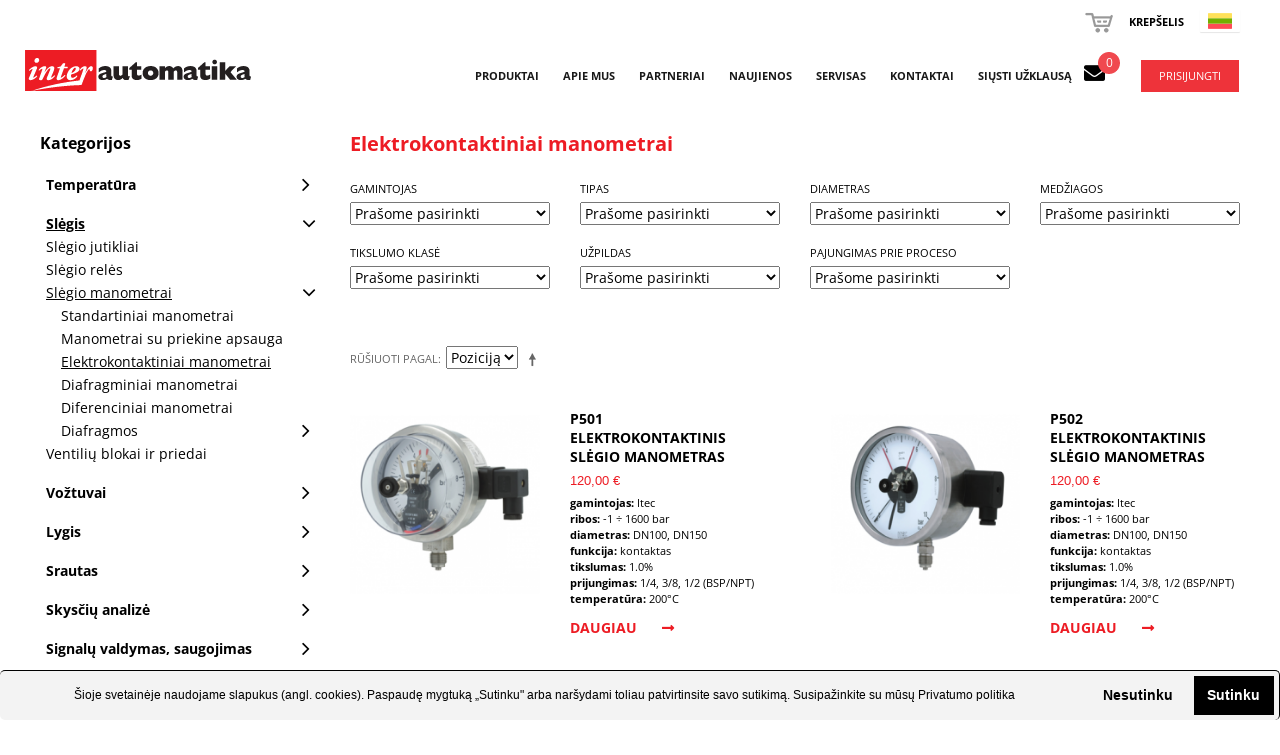

--- FILE ---
content_type: text/html; charset=UTF-8
request_url: https://www.interautomatika.eu/lt/slegis/manometrai/elektrokontaktiniai-manometrai.html
body_size: 20387
content:

<!DOCTYPE html>

<!--[if lt IE 7 ]> <html lang="lt" id="top" class="no-js ie6"> <![endif]-->
<!--[if IE 7 ]>    <html lang="lt" id="top" class="no-js ie7"> <![endif]-->
<!--[if IE 8 ]>    <html lang="lt" id="top" class="no-js ie8"> <![endif]-->
<!--[if IE 9 ]>    <html lang="lt" id="top" class="no-js ie9"> <![endif]-->
<!--[if (gt IE 9)|!(IE)]><!--> <html lang="lt" id="top" class="no-js"> <!--<![endif]-->

<head>

<meta http-equiv="Content-Type" content="text/html; charset=utf-8" />
<title>Elektrokontaktiniai manometrai - ITEC</title>
<meta name="description" content="ITEC elektrokontaktiniai slėgio manometrai skirti slėgio matavimui ir valdymui. Žemos kainos, greitas pristatymas ir profesionalus technninis palaikymas." />
<meta name="keywords" content="ITEC elektrokontaktiniai slėgio manometrai" />
<meta name="robots" content="INDEX,FOLLOW" />


<meta name="description" content="ITEC elektrokontaktiniai slėgio manometrai skirti slėgio matavimui ir valdymui. Žemos kainos, greitas pristatymas ir profesionalus technninis palaikymas." />
<meta name="keywords" content="ITEC elektrokontaktiniai slėgio manometrai" />
<meta name="robots" content="INDEX,FOLLOW" />
<link rel="icon" href="https://www.interautomatika.eu/media/favicon/default/favicon.png" type="image/x-icon" />
<link rel="shortcut icon" href="https://www.interautomatika.eu/media/favicon/default/favicon.png" type="image/x-icon" />


 <meta property="og:title" content="Elektrokontaktiniai manometrai - ITEC" />
 <meta property="og:type" content="product.group" />
 <meta property="og:url" content="https://www.interautomatika.eu/lt/slegis/manometrai/elektrokontaktiniai-manometrai.html" />
 <meta property="og:description" content="ITEC elektrokontaktiniai slėgio manometrai skirti slėgio matavimui ir valdymui. Žemos kainos, greitas pristatymas ir profesionalus technninis palaikymas." />
 <meta property="og:site_name" content="Lietuvių" />

<link rel="icon" href="https://www.interautomatika.eu/media/favicon/default/favicon.png" type="image/x-icon" />
<link rel="shortcut icon" href="https://www.interautomatika.eu/media/favicon/default/favicon.png" type="image/x-icon" />
<link rel="stylesheet" href="https://use.fontawesome.com/releases/v5.1.0/css/all.css" integrity="sha384-lKuwvrZot6UHsBSfcMvOkWwlCMgc0TaWr+30HWe3a4ltaBwTZhyTEggF5tJv8tbt" crossorigin="anonymous">
<meta name="viewport" content="width=device-width, initial-scale=1.0, maximum-scale=1.0, user-scalable=no"/>
<link rel="stylesheet" href="//cdnjs.cloudflare.com/ajax/libs/font-awesome/4.7.0/css/font-awesome.min.css" />

<script src="https://www.google.com/recaptcha/api.js" async defer></script>

<script>
(function(m,a,i,l,e,r){ m['MailerLiteObject']=e;function f(){
var c={ a:arguments,q:[]};var r=this.push(c);return "number"!=typeof r?r:f.bind(c.q);}
f.q=f.q||[];m[e]=m[e]||f.bind(f.q);m[e].q=m[e].q||f.q;r=a.createElement(i);
var _=a.getElementsByTagName(i)[0];r.async=1;r.src=l+'?v'+(~~(new Date().getTime()/1000000));
_.parentNode.insertBefore(r,_);})(window, document, 'script', 'https://static.mailerlite.com/js/universal.js', 'ml');

var ml_account = ml('accounts', '950388', 'd7i8c5z2l1', 'load');
</script>
<!-- End MailerLite Universal -->

<!--[if lt IE 7]>
<script type="text/javascript">
//<![CDATA[
    var BLANK_URL = 'https://www.interautomatika.eu/js/blank.html';
    var BLANK_IMG = 'https://www.interautomatika.eu/js/spacer.gif';
//]]>
</script>
<![endif]-->
<link rel="stylesheet" type="text/css" href="https://www.interautomatika.eu/js/tm/easylightbox/lightbox/css/lightbox.css" />
<link rel="stylesheet" type="text/css" href="https://www.interautomatika.eu/js/tm/lib/chosen/chosen.css" media="all" />
<link rel="stylesheet" type="text/css" href="https://www.interautomatika.eu/js/tm/lib/chosen.plugin/image.css" media="all" />
<link rel="stylesheet" type="text/css" href="https://www.interautomatika.eu/skin/frontend/base/default/megamenu/css/megamenulibrary.css" media="all" />
<link rel="stylesheet" type="text/css" href="https://www.interautomatika.eu/skin/frontend/base/default/megamenu/css/megamenu.css" media="all" />
<link rel="stylesheet" type="text/css" href="https://www.interautomatika.eu/skin/frontend/base/default/megamenu/css/config/default.css" media="all" />
<link rel="stylesheet" type="text/css" href="https://www.interautomatika.eu/skin/frontend/base/default/owl/owl.carousel.min.css" media="all" />
<link rel="stylesheet" type="text/css" href="https://www.interautomatika.eu/skin/frontend/base/default/owl/owl.theme.default.min.css" media="all" />
<link rel="stylesheet" type="text/css" href="https://www.interautomatika.eu/skin/frontend/base/default/bootstrap/bootstrap.min.css" media="all" />
<link rel="stylesheet" type="text/css" href="https://www.interautomatika.eu/skin/frontend/base/default/css/mirasvit_searchindex.css" media="all" />
<link rel="stylesheet" type="text/css" href="https://www.interautomatika.eu/skin/frontend/inter_v1/default/aw_blog/css/style.css" media="all" />
<link rel="stylesheet" type="text/css" href="https://www.interautomatika.eu/skin/frontend/inter_v1/default/css/easycategories-lines.css" media="all" />
<link rel="stylesheet" type="text/css" href="https://www.interautomatika.eu/skin/frontend/inter_v1/default/css/easycategories-columns.css" media="all" />
<link rel="stylesheet" type="text/css" href="https://www.interautomatika.eu/skin/frontend/inter_v1/default/css/amasty/gdpr/popup.css" media="all" />
<link rel="stylesheet" type="text/css" href="https://www.interautomatika.eu/skin/frontend/inter_v1/default/css/amasty/gdpr/cookie.css" media="all" />
<link rel="stylesheet" type="text/css" href="https://www.interautomatika.eu/skin/frontend/base/default/css/codnitive/sidenav.css" media="all" />
<link rel="stylesheet" type="text/css" href="https://www.interautomatika.eu/skin/frontend/base/default/css/cookiecompliance.css" media="all" />
<link rel="stylesheet" type="text/css" href="https://www.interautomatika.eu/skin/frontend/base/default/css/cookie_additional_style.css" media="all" />
<link rel="stylesheet" type="text/css" href="https://www.interautomatika.eu/skin/frontend/base/default/css/cookieconsent.min.css" media="all" />
<link rel="stylesheet" type="text/css" href="https://www.interautomatika.eu/skin/frontend/base/default/css/hideprice.css" media="all" />
<link rel="stylesheet" type="text/css" href="https://www.interautomatika.eu/skin/frontend/base/default/css/magestore/productcontact.css" media="all" />
<link rel="stylesheet" type="text/css" href="https://www.interautomatika.eu/skin/frontend/base/default/css/mirasvit/searchautocomplete/rwd.css" media="all" />
<link rel="stylesheet" type="text/css" href="https://www.interautomatika.eu/skin/frontend/inter_v1/default/tm/easyflags/css/easyflags.css" media="all" />
<script type="text/javascript" src="https://www.interautomatika.eu/js/ms/megamenu/jquery-1.11.2.min.js"></script>
<script type="text/javascript" src="https://www.interautomatika.eu/js/prototype/prototype.js"></script>
<script type="text/javascript" src="https://www.interautomatika.eu/js/lib/jquery/jquery-1.12.0.min.js"></script>
<script type="text/javascript" src="https://www.interautomatika.eu/js/lib/jquery/noconflict.js"></script>
<script type="text/javascript" src="https://www.interautomatika.eu/js/lib/ccard.js"></script>
<script type="text/javascript" src="https://www.interautomatika.eu/js/lib/owl/owl.carousel.js"></script>
<script type="text/javascript" src="https://www.interautomatika.eu/js/lib/bootstrap/bootstrap.min.js"></script>
<script type="text/javascript" src="https://www.interautomatika.eu/js/prototype/validation.js"></script>
<script type="text/javascript" src="https://www.interautomatika.eu/js/scriptaculous/builder.js"></script>
<script type="text/javascript" src="https://www.interautomatika.eu/js/scriptaculous/effects.js"></script>
<script type="text/javascript" src="https://www.interautomatika.eu/js/scriptaculous/dragdrop.js"></script>
<script type="text/javascript" src="https://www.interautomatika.eu/js/scriptaculous/controls.js"></script>
<script type="text/javascript" src="https://www.interautomatika.eu/js/scriptaculous/slider.js"></script>
<script type="text/javascript" src="https://www.interautomatika.eu/js/varien/js.js"></script>
<script type="text/javascript" src="https://www.interautomatika.eu/js/varien/form.js"></script>
<script type="text/javascript" src="https://www.interautomatika.eu/js/mage/translate.js"></script>
<script type="text/javascript" src="https://www.interautomatika.eu/js/mage/cookies.js"></script>
<script type="text/javascript" src="https://www.interautomatika.eu/js/cookieconsent.min.js"></script>
<script type="text/javascript" src="https://www.interautomatika.eu/js/ms/megamenu/megamenu.min.js"></script>
<script type="text/javascript" src="https://www.interautomatika.eu/js/magestore/productcontact.js"></script>
<script type="text/javascript" src="https://www.interautomatika.eu/js/mirasvit/core/jquery.min.js"></script>
<script type="text/javascript" src="https://www.interautomatika.eu/js/mirasvit/core/underscore.js"></script>
<script type="text/javascript" src="https://www.interautomatika.eu/js/mirasvit/core/backbone.js"></script>
<script type="text/javascript" src="https://www.interautomatika.eu/js/mirasvit/code/searchautocomplete/form.js"></script>
<script type="text/javascript" src="https://www.interautomatika.eu/js/mirasvit/code/searchautocomplete/autocomplete.js"></script>
<script type="text/javascript" src="https://www.interautomatika.eu/js/tm/easylightbox/lightbox/js/lightbox.js"></script>
<script type="text/javascript" src="https://www.interautomatika.eu/js/tm/easylightbox/easylightbox.js"></script>
<script type="text/javascript" src="https://www.interautomatika.eu/skin/frontend/inter_v1/default/js/lib/modernizr.custom.min.js"></script>
<script type="text/javascript" src="https://www.interautomatika.eu/skin/frontend/inter_v1/default/js/lib/selectivizr.js"></script>
<script type="text/javascript" src="https://www.interautomatika.eu/skin/frontend/inter_v1/default/js/lib/matchMedia.js"></script>
<script type="text/javascript" src="https://www.interautomatika.eu/skin/frontend/inter_v1/default/js/lib/matchMedia.addListener.js"></script>
<script type="text/javascript" src="https://www.interautomatika.eu/skin/frontend/inter_v1/default/js/lib/enquire.js"></script>
<script type="text/javascript" src="https://www.interautomatika.eu/skin/frontend/inter_v1/default/js/app.js"></script>
<script type="text/javascript" src="https://www.interautomatika.eu/skin/frontend/inter_v1/default/js/lib/jquery.cycle2.min.js"></script>
<script type="text/javascript" src="https://www.interautomatika.eu/skin/frontend/inter_v1/default/js/lib/jquery.cycle2.swipe.min.js"></script>
<script type="text/javascript" src="https://www.interautomatika.eu/skin/frontend/inter_v1/default/js/slideshow.js"></script>
<script type="text/javascript" src="https://www.interautomatika.eu/skin/frontend/inter_v1/default/js/lib/imagesloaded.js"></script>
<script type="text/javascript" src="https://www.interautomatika.eu/skin/frontend/inter_v1/default/js/minicart.js"></script>
<script type="text/javascript" src="https://www.interautomatika.eu/skin/frontend/inter_v1/default/js/amasty/amgdpr/main.js"></script>
<script type="text/javascript" src="https://www.interautomatika.eu/skin/frontend/inter_v1/default/js/amasty/amgdpr/cookie.js"></script>
<script type="text/javascript" src="https://www.interautomatika.eu/js/tm/lib/event.simulate.js" defer></script>
<script type="text/javascript" src="https://www.interautomatika.eu/js/tm/lib/chosen/chosen.proto.js" defer></script>
<script type="text/javascript" src="https://www.interautomatika.eu/js/tm/lib/chosen.plugin/image.js" defer></script>
<script type="text/javascript" src="https://www.interautomatika.eu/skin/frontend/inter_v1/default/tm/easyflags/js/easyflags.js" defer></script>
<link href="https://www.interautomatika.eu/lt/naujienos/rss/index/store_id/1/" title="Naujienos" rel="alternate" type="application/rss+xml" />
<!--[if  (lte IE 8) & (!IEMobile)]>
<link rel="stylesheet" type="text/css" href="https://www.interautomatika.eu/skin/frontend/inter_v1/default/css/styles-ie8.css" media="all" />
<link rel="stylesheet" type="text/css" href="https://www.interautomatika.eu/skin/frontend/inter_v1/default/css/madisonisland-ie8.css" media="all" />
<![endif]-->
<!--[if (gte IE 9) | (IEMobile)]><!-->
<link rel="stylesheet" type="text/css" href="https://www.interautomatika.eu/skin/frontend/inter_v1/default/css/styles.css" media="all" />
<link rel="stylesheet" type="text/css" href="https://www.interautomatika.eu/skin/frontend/inter_v1/default/css/animate.css" media="all" />
<link rel="stylesheet" type="text/css" href="https://www.interautomatika.eu/skin/frontend/inter_v1/default/fonts/icomoon/style.css" media="all" />
<link rel="stylesheet" type="text/css" href="https://www.interautomatika.eu/skin/frontend/inter_v1/default/css/madisonisland.css" media="all" />
<!--<![endif]-->

<script type="text/javascript">
//<![CDATA[
Mage.Cookies.path     = '/';
Mage.Cookies.domain   = '.www.interautomatika.eu';
//]]>
</script>

<script type="text/javascript">
//<![CDATA[
optionalZipCountries = ["HK","IE","MO","PA"];
//]]>
</script>
            <!-- BEGIN GOOGLE ANALYTICS CODE -->
        <script type="text/javascript">
        //<![CDATA[
            var _gaq = _gaq || [];
            
_gaq.push(['_setAccount', 'G-N732HFY2JR']);

_gaq.push(['_trackPageview']);
            
            (function() {
                var ga = document.createElement('script'); ga.type = 'text/javascript'; ga.async = true;
                ga.src = ('https:' == document.location.protocol ? 'https://ssl' : 'http://www') + '.google-analytics.com/ga.js';
                var s = document.getElementsByTagName('script')[0]; s.parentNode.insertBefore(ga, s);
            })();

        //]]>
        </script>
        <!-- END GOOGLE ANALYTICS CODE -->
    <!-- Gene_Braintree (My4wLjA=) -->
<div class="class="cc-window"></div>
 		

<script>
 
  var p;
 cookieconsent.initialise({
    type: 'opt-in',
	palette: {
      "popup":{"background":"#F3F3F3","text":"#000000", },
      "button":{"background":"#000000","text":"#FFFFFF"},
    },
	content: {
		  header: 'Cookies used on the website!',
		  message: '<p>&Scaron;ioje svetainėje naudojame slapukus (angl. cookies). Paspaudę mygtuką&nbsp;&bdquo;Sutinku" arba nar&scaron;ydami toliau patvirtinsite savo sutikimą. Susipažinkite su mūsų&nbsp;<a href="https://www.interautomatika.eu/lt/privatumo-politika-taisykles-salygos">Privatumo politika</a></p>',
		  dismiss: 'Nesutinku',
		  allow: 'Sutinku',
		  deny: 'Nesutinku',
          link: '',
	},
	position: 'bottom',
	onStatusChange: function(status) {
    	if(status==="allow")
		{
			location.reload();
		}

    },
    
   },function (popup) {
   		p = popup;
   }, function (err) {
     //console.error(err);
   });
jQuery(document).load(function(e) {
 if(browsercookie.cookieconsent_status="")
   	 p.open();
});

</script>
<script type="text/javascript">//<![CDATA[
        var Translator = new Translate({"Please select an option.":"Pra\u0161ome pasirinkti.","This is a required field.":"Privalomas laukelis.","Please enter a valid number in this field.":"Pra\u0161ome \u012fra\u0161yti galiojant\u012f numer\u012f \u0161iam laukeliui.","The value is not within the specified range.":"Reik\u0161m\u0117 n\u0117ra tarp nurodyt\u0173 rib\u0173.","Please use numbers only in this field. Please avoid spaces or other characters such as dots or commas.":"\u0160iame laukelyje ra\u0161ykite tik skai\u010dius. Nenaudokite tarp\u0173 ar kit\u0173 simboli\u0173, toki\u0173 kaip ta\u0161kai ar kableliai.","Please use letters only (a-z or A-Z) in this field.":"\u0160iame laukelyje ra\u0161ykite tik raides (a-z arba A-Z)\u017e.","Please use only letters (a-z), numbers (0-9) or underscore(_) in this field, first character should be a letter.":"\u0160iame laukelyje naudokite tik raides (a-z), skai\u010dius (0-9) arba apatin\u012f br\u016bk\u0161nel\u012f (_), pirmas simbolis turi b\u016bti raid\u0117.","Please use only letters (a-z or A-Z) or numbers (0-9) only in this field. No spaces or other characters are allowed.":"\u0160iame laukelyje naudokite tik raides (a-z arba A-Z) arba skai\u010dius (0-9). Tarpai ir kiti simboliai neleid\u017eiami.","Please use only letters (a-z or A-Z) or numbers (0-9) or spaces and # only in this field.":"\u0160iame laukelyje naudokite tik raides (a-z arba A-Z), skai\u010dius (0-9) arba tarpus ir # .","Please enter a valid phone number. For example (123) 456-7890 or 123-456-7890.":"Pra\u0161ome \u012fra\u0161yti galiojant\u012f telefono numer\u012f. Pvz. (123) 456-7890 ar 123-456-7890.","Please enter a valid fax number. For example (123) 456-7890 or 123-456-7890.":"Pra\u0161ome \u012fra\u0161yti galiojant\u012f fakso numer\u012f. Pavyzd\u017eiui, (123) 456-7890 arba 123-456-7890.","Please enter a valid date.":"Pra\u0161ome \u012fra\u0161yti tinkam\u0105 dat\u0105.","Please enter a valid email address. For example johndoe@domain.com.":"Pra\u0161ome \u012fra\u0161yti galiojant\u012f el. pa\u0161to adres\u0105. Pvz. jonas@manoDomenas.lt.","Please use only visible characters and spaces.":"Pra\u0161ome naudoti tik matomus simbolius ir tarpus.","Please make sure your passwords match.":"Pra\u0161ome \u012fsitikinti, kad slapta\u017eod\u017eiai sutampa.","Please enter a valid URL. Protocol is required (http:\/\/, https:\/\/ or ftp:\/\/)":"Pra\u0161ome \u012fra\u0161yti galiojant\u012f URL. Reikalingas protokolas (http:\/\/, https:\/\/ or ftp:\/\/)","Please enter a valid URL. For example http:\/\/www.example.com or www.example.com":"Pra\u0161ome \u012fra\u0161yti galiojant\u012f url. Pvz. http:\/\/www.manoDomenas.lt arba www.manoDomenas.lt","Please enter a valid URL Key. For example \"example-page\", \"example-page.html\" or \"anotherlevel\/example-page\".":"Pra\u0161ome \u012fra\u0161yti galiojant\u012f URL rakt\u0105. Pavyzd\u017eiui, \"example-page\", \"example-page.html\" arba \"anotherlevel\/example-page\".","Please enter a valid XML-identifier. For example something_1, block5, id-4.":"Pra\u0161ome \u012fra\u0161yti galiojant\u012f XML identifikatori\u0173. Pavyzd\u017eiuim kazkas_1, blokas5, id-4.","Please enter a valid social security number. For example 123-45-6789.":"Pra\u0161ome \u012fra\u0161yti galiojant\u012f socialinio draudimo numer\u012f. Pvz. 123-45-6789.","Please enter a valid zip code. For example 90602 or 90602-1234.":"\u012eveskite galiojanti pa\u0161to indeks\u0105. Pvz.: 90602 ar 90602-1234.","Please enter a valid zip code.":"Pra\u0161ome \u012fra\u0161yti galiojant\u012f pa\u0161to indeks\u0105.","Please use this date format: dd\/mm\/yyyy. For example 17\/03\/2006 for the 17th of March, 2006.":"Pra\u0161ome naudoti \u0161\u012f datos format\u0105: dd\/mm\/yyyy. Pvz 17\/03\/2006 bus kovo 17-ta , 2006.","Please enter a valid $ amount. For example $100.00.":"Pra\u0161ome \u012fra\u0161yti galiojan\u010di\u0105 $ sum\u0105. Pvz. 100.00 Lt.","Please select one of the above options.":"Pra\u0161ome pasirinkti vien\u0105 i\u0161 auk\u0161\u010diau min\u0117t\u0173 pasirinkim\u0173.","Please select one of the options.":"Pra\u0161ome pasirinkti vien\u0105 i\u0161 pasirinkim\u0173.","Please select State\/Province.":"Pra\u0161ome pasirinkti apskrit\u012f\/rajon\u0105.","Please enter a number greater than 0 in this field.":"\u0160iame laukelyje \u012fveskite skai\u010di\u0173 didesn\u012f nei 0.","Please enter a number 0 or greater in this field.":"Pra\u0161ome \u0161iame laukelyje \u012fvesti skai\u010di\u0173 0 arba daugiau.","Please enter a valid credit card number.":"Pra\u0161ome \u012fra\u0161yti galiojant\u012f kreditin\u0117s kortel\u0117s numer\u012f.","Credit card number does not match credit card type.":"Kredito kortel\u0117s numeris nesutampa su kortel\u0117s tipu.","Card type does not match credit card number.":"Kredito kortel\u0117s tipas nesutampa su kortel\u0117s numeriu.","Incorrect credit card expiration date.":"Klaidinga kreditin\u0117s kortel\u0117s galiojimo data.","Please enter a valid credit card verification number.":"Pra\u0161ome \u012fra\u0161yti galiojant\u012f kreditin\u0117s kortel\u0117s patvirtinimo numer\u012f.","Please input a valid CSS-length. For example 100px or 77pt or 20em or .5ex or 50%.":"Pra\u0161ome \u012fra\u0161yti tinkam\u0105 CSS ilg\u012f. Pavyzd\u017eiui, 100px, 77pt, 20em, .5ex arba 50%.","Text length does not satisfy specified text range.":"Teksto ilgis neatitinka nurodyt\u0173 teksto ilgio rib\u0173.","Please enter a number lower than 100.":"Pra\u0161ome \u012fvesti u\u017e 100 ma\u017eesn\u012f skai\u010di\u0173.","Please enter issue number or start date for switch\/solo card type.":"Pra\u0161ome \u012fra\u0161yti i\u0161davimo numer\u012f arba prad\u017eios dat\u0105 switch\/solo kortel\u0117s tipui.","Please wait, loading...":"Pra\u0161ome palaukti, kraunama...","This date is a required value.":"Data yra privaloma.","Please enter a valid day (1-%d).":"Pra\u0161ome \u012fra\u0161yti tinkam\u0105 dien\u0105 (1-%d).","Please enter a valid month (1-12).":"Pra\u0161ome \u012fra\u0161yti tinkam\u0105 m\u0117nes\u012f(1-12).","Please enter a valid year (1900-%d).":"Pra\u0161ome \u012fra\u0161yti tinkamus metus (1900-%d).","Please enter a valid full date":"Pra\u0161ome \u012fra\u0161yti tinkam\u0105 piln\u0105 dat\u0105","Please enter a valid date between %s and %s":"Pra\u0161ome \u012fra\u0161yti galiojan\u010di\u0105 dat\u0105 tarp %s ir %s","Please enter a valid date equal to or greater than %s":"Pra\u0161ome \u012fra\u0161yti galiojan\u010di\u0105 dat\u0105, sutampan\u010di\u0105 arba v\u0117lesn\u0119 nei %s","Please enter a valid date less than or equal to %s":"Pra\u0161ome \u012fra\u0161yti galiojan\u010di\u0105 dat\u0105, ankstesn\u0119 arba sutampan\u010di\u0105 su %s","Complete":"U\u017ebaigtas","Add Products":"Prid\u0117ti prekes","Your order cannot be completed at this time as there is no shipping methods available for it. Please make necessary changes in your shipping address.":"J\u016bs\u0173 u\u017esakymas negali b\u016bti u\u017ebaigtas \u0161\u012f kart\u0105, nes n\u0117ra galim\u0173 pristatymo b\u016bd\u0173. Pra\u0161ome padaryti b\u016btinus pakeitimus pristatymo adresui.","Please specify shipping method.":"Pra\u0161ome nurodyti pristatymo b\u016bd\u0105.","Your order cannot be completed at this time as there is no payment methods available for it.":"J\u016bs\u0173 u\u017esakymas negali b\u016bti u\u017ebaigtas \u0161\u012f kart\u0105, nes n\u0117ra galim\u0173 apmok\u0117jimo b\u016bd\u0173.","Please specify payment method.":"Pra\u0161ome nurodyti apmok\u0117jimo b\u016bd\u0105.","Add to Cart":"\u012e krep\u0161el\u012f","In Stock":"Prekyboje","Out of Stock":"Baigiasi"});
        //]]></script><meta name="verify-paysera" content="c6fa04c2669231761b9484dbef5be5e4">

<!-- Google tag (gtag.js) -->
<script async src="https://www.googletagmanager.com/gtag/js?id=G-N732HFY2JR"></script>
<script>
  window.dataLayer = window.dataLayer || [];
  function gtag(){dataLayer.push(arguments);}
  gtag('js', new Date());

  gtag('config', 'G-N732HFY2JR');
</script>

<!-- Facebook Pixel Code -->
<script>
!function(f,b,e,v,n,t,s)
{if(f.fbq)return;n=f.fbq=function(){n.callMethod?
n.callMethod.apply(n,arguments):n.queue.push(arguments)};
if(!f._fbq)f._fbq=n;n.push=n;n.loaded=!0;n.version='2.0';
n.queue=[];t=b.createElement(e);t.async=!0;
t.src=v;s=b.getElementsByTagName(e)[0];
s.parentNode.insertBefore(t,s)}(window, document,'script',
'https://connect.facebook.net/en_US/fbevents.js');
fbq('init', '293689105009240');
fbq('track', 'PageView');
</script>
<noscript><img height="1" width="1" style="display:none"
src="https://www.facebook.com/tr?id=293689105009240&ev=PageView&noscript=1"
/></noscript>
<!-- End Facebook Pixel Code -->
</head>
<body class=" catalog-category-view categorypath-slegis-manometrai-elektrokontaktiniai-manometrai-html category-elektrokontaktiniai-manometrai">
<div class="wrapper">
        <noscript>
        <div class="global-site-notice noscript">
            <div class="notice-inner">
                <p>
                    <strong>JavaScript seems to be disabled in your browser.</strong><br />
                    Naršyklėje turi būti įjungtas JavaScript, kad išnaudotumėte puslapio funkcionalumą.                </p>
            </div>
        </div>
    </noscript>
    <div class="page">
        
<div class="header-language-background page-header">


<div class="header-minicart" >
            

<a href="https://www.interautomatika.eu/lt/checkout/cart/" data-target-element="#header-cart" class="skip-link skip-cart  no-count">
    <span class="icon"></span>
    <span class="label">Krepšelis</span>
    <span class="count">0</span>
</a>

<div id="header-cart" class="block block-cart skip-content">
    
<div id="minicart-error-message" class="minicart-message"></div>
<div id="minicart-success-message" class="minicart-message"></div>

<div class="minicart-wrapper">

    <p class="block-subtitle">
        Neseniai pridėtos prekės        <a class="close skip-link-close" href="#" title="Uždaryti">&times;</a>
    </p>

                    <p class="empty">Jūsų krepšelis tuščias.</p>

    </div>
</div>
        </div>


   
        <div class="store-language-container">
            <div class="form-language eflags-dropdown eflags-hidden">
        <select id="select-language" title="Kalba" class="eflags-select" onchange="window.location.href=this.value" >
                            <option value="https://www.interautomatika.eu/en/slegis/manometrai/elektrokontaktiniai-manometrai.html?___from_store=lt" data-image-url="https://www.interautomatika.eu/media/easyflags/gb.png">
            English        </option>
                            <option value="https://www.interautomatika.eu/lt/slegis/manometrai/elektrokontaktiniai-manometrai.html?___from_store=lt" selected="selected" data-image-url="https://www.interautomatika.eu/media/easyflags/lt.png">
            Lietuvių        </option>
                            <option value="https://www.interautomatika.eu/rus/slegis/manometrai/elektrokontaktiniai-manometrai.html?___from_store=lt" data-image-url="https://www.interautomatika.eu/media/easyflags/ru.png">
            Russian        </option>
        </select>
</div>
       </div>
            
</div>
<header id="header" class="page-header">
    <div class="page-header-container">
        <a class="logo" href="https://www.interautomatika.eu/lt/">
            <img src="https://www.interautomatika.eu/skin/frontend/inter_v1/default/images/logo.svg" alt="Interautomatika" class="large" />
            <img src="https://www.interautomatika.eu/skin/frontend/inter_v1/default/images/logo.svg" alt="Interautomatika" class="small" />
        </a>
        

<div class="megamenu-pc ms-megamenu">
    <ul id="ms-topmenu" class="ms-topmenu ">
        
<li  class="anchor_mbmenu col-xs-12 text-right"><a  class="anchor_mbmenu_text"><i class="fas fa-bars"></i></a></li>
       
                    <li class="ms-level0 nav-2" id="nav-2">
                <a class="ms-label " >
                                        Produktai                                    </a>
                                    <span class="mb-label glyphicon glyphicon-plus">&nbsp;</span>
                    <div class="ms-submenu col-xs-12 sub_left" id="submenu-2">
        <div class="ms-content">
        <div class="ms-maincontent" >
                    
        <div class="row ms-category">
                          
                <div class="col-category col-xs-4">
                         
                    <a class="form-group level1" href="https://www.interautomatika.eu/lt/temperatura.html">Temperatūra</a>
                         
                    <a class="form-group level1" href="https://www.interautomatika.eu/lt/slegis.html">Slėgis</a>
                         
                    <a class="form-group level1" href="https://www.interautomatika.eu/lt/voztuvai.html">Vožtuvai</a>
                         
                    <a class="form-group level1" href="https://www.interautomatika.eu/lt/lygis.html">Lygis</a>
                                </div>
              
                <div class="col-category col-xs-4">
                         
                    <a class="form-group level1" href="https://www.interautomatika.eu/lt/srautas.html">Srautas</a>
                         
                    <a class="form-group level1" href="https://www.interautomatika.eu/lt/skysciu-analize.html">Skysčių analizė</a>
                         
                    <a class="form-group level1" href="https://www.interautomatika.eu/lt/indikatoriai-keitikliai-valdikliai.html">Signalų valdymas, saugojimas</a>
                         
                    <a class="form-group level1" href="https://www.interautomatika.eu/lt/daznio-keitikliai-ir-softstarteriai.html">Dažnio keitikliai ir softstarteriai</a>
                                </div>
              
                <div class="col-category col-xs-4">
                         
                    <a class="form-group level1" href="https://www.interautomatika.eu/lt/elektroniniai-jutikliai-jungikliai.html">Elektroniniai jutikliai / jungikliai</a>
                         
                    <a class="form-group level1" href="https://www.interautomatika.eu/lt/duju-detekcija-ir-analize.html">Dujų detekcija ir analizė</a>
                         
                    <a class="form-group level1" href="https://www.interautomatika.eu/lt/hvac.html">HVAC</a>
                         
                    <a class="form-group level1" href="https://www.interautomatika.eu/lt/pneumatika.html">Pneumatika</a>
                                </div>
                    </div>
            </div>
            </div>
    </div>
<div class="mb-submenu blind" id="m_submenu-2">
    <a class="ms-label mb-return col-xs-12 text-center"><span class="glyphicon glyphicon-chevron-left">&nbsp;</span>Produktai</a>
    <div class="mb-submain col-xs-12">
                <div class="mb-content form-group">
            <div class="mb-maincontent  col-sm-9 col-xs-12">
                   
<div class="row ms-category-level">
    <div class="col-category col-xs-12">
        <div class="row">
                                                <div class="col-xs-12 col-level ">  
                                <a class="form-group" href="https://www.interautomatika.eu/lt/temperatura.html">Temperatūra</a>
                                            </div>
                                                <div class="col-xs-12 col-level ">  
                                <a class="form-group" href="https://www.interautomatika.eu/lt/slegis.html">Slėgis</a>
                                            </div>
                                                <div class="col-xs-12 col-level ">  
                                <a class="form-group" href="https://www.interautomatika.eu/lt/voztuvai.html">Vožtuvai</a>
                                            </div>
                                                <div class="col-xs-12 col-level ">  
                                <a class="form-group" href="https://www.interautomatika.eu/lt/lygis.html">Lygis</a>
                                            </div>
                                                <div class="col-xs-12 col-level ">  
                                <a class="form-group" href="https://www.interautomatika.eu/lt/srautas.html">Srautas</a>
                                            </div>
                                                <div class="col-xs-12 col-level ">  
                                <a class="form-group" href="https://www.interautomatika.eu/lt/skysciu-analize.html">Skysčių analizė</a>
                                            </div>
                                                <div class="col-xs-12 col-level ">  
                                <a class="form-group" href="https://www.interautomatika.eu/lt/indikatoriai-keitikliai-valdikliai.html">Signalų valdymas, saugojimas</a>
                                            </div>
                                                <div class="col-xs-12 col-level ">  
                                <a class="form-group" href="https://www.interautomatika.eu/lt/daznio-keitikliai-ir-softstarteriai.html">Dažnio keitikliai ir softstarteriai</a>
                                            </div>
                                                <div class="col-xs-12 col-level ">  
                                <a class="form-group" href="https://www.interautomatika.eu/lt/elektroniniai-jutikliai-jungikliai.html">Elektroniniai jutikliai / jungikliai</a>
                                            </div>
                                                <div class="col-xs-12 col-level ">  
                                <a class="form-group" href="https://www.interautomatika.eu/lt/duju-detekcija-ir-analize.html">Dujų detekcija ir analizė</a>
                                            </div>
                                                <div class="col-xs-12 col-level ">  
                                <a class="form-group" href="https://www.interautomatika.eu/lt/hvac.html">HVAC</a>
                                            </div>
                                                <div class="col-xs-12 col-level ">  
                                <a class="form-group" href="https://www.interautomatika.eu/lt/pneumatika.html">Pneumatika</a>
                                            </div>
                    </div>
    </div>
</div>
             </div>
                    </div>
            </div>
</div>
                            </li>

                    <li class="ms-level0 nav-4" id="nav-4">
                <a class="ms-label anchor_text"  href="https://www.interautomatika.eu/lt/apie-imone" >
                                        Apie mus                                    </a>
                            </li>

                    <li class="ms-level0 nav-5" id="nav-5">
                <a class="ms-label anchor_text"  href="https://www.interautomatika.eu/lt/partneriai" >
                                        Partneriai                                    </a>
                            </li>

                    <li class="ms-level0 nav-6" id="nav-6">
                <a class="ms-label anchor_text"  href="https://www.interautomatika.eu/lt/naujienos" >
                                        Naujienos                                    </a>
                            </li>

                    <li class="ms-level0 nav-8" id="nav-8">
                <a class="ms-label anchor_text"  href="https://www.interautomatika.eu/lt/servisas" >
                                        Servisas                                    </a>
                            </li>

                    <li class="ms-level0 nav-7" id="nav-7">
                <a class="ms-label anchor_text"  href="https://www.interautomatika.eu/lt/kontaktai" >
                                        Kontaktai                                    </a>
                            </li>

                    <li class="ms-level0 nav-37" id="nav-37">
                <a class="ms-label anchor_text"  href="https://www.interautomatika.eu/lt/productcontact/" >
                                        Siųsti užklausą                                    </a>
                            </li>

        

        <div class="mini-cart topqoute hidden-sm hidden-md hidden-xs">
    <a href="https://www.interautomatika.eu/lt/productcontact/">
        <div>
            <span class="cart-info"><span class="cart-qty">0</span></span>
             <i class="fas fa-envelope"></i>
        </div>
    </a>
    <div class="topCartContentHolder">
            </div>
</div>



 <li class="ms-level0" id="">
           <a href="https://www.interautomatika.eu/lt/customer/account/login/" class="prisijungti ms-label anchor_text">Prisijungti</a>
       </li>
       


       



   </ul>
</div>

<script type="text/javascript">
    var menu = new MEGAMENU(mega('#ms-topmenu'),["1","1"],779,["90"],1);
    mega(window).load(function() {
        menu.updateScreen();
    });
    mega(window).resize(function() {
        menu.updateScreen();
    });




</script>

    </div>
</header>

        <div class="main-container col2-left-layout">
            <div class="main">
                                                                <div class="col-main">
                                        <div class="page-title category-title">
        <h1>Elektrokontaktiniai manometrai</h1>
</div>  


<div class="block block-layered-nav block-layered-nav--no-filters">
   
    <div class="block-content toggle-content">
                                  
           

           <div class="filtras row">


            
                                                                    <div class="col-md-3 col-sm-3 col-xs-6">
                   <p title="gamintojas" class="filter-name">gamintojas</p>
                    
<select name="layered-nav-select" onChange="setLocation(this.value)">
    <option selected="selected" value="#">Prašome pasirinkti</option>
                    
                            <option value="https://www.interautomatika.eu/lt/slegis/manometrai/elektrokontaktiniai-manometrai.html?manufacturer=270">
                    Itec(5)                </option>                
                    
    </select>
                    </div>
                                                                    <div class="col-md-3 col-sm-3 col-xs-6">
                   <p title="Tipas" class="filter-name">Tipas</p>
                    
<select name="layered-nav-select" onChange="setLocation(this.value)">
    <option selected="selected" value="#">Prašome pasirinkti</option>
                    
                            <option value="https://www.interautomatika.eu/lt/slegis/manometrai/elektrokontaktiniai-manometrai.html?filt_press_gauge_type=272">
                    Elektrokontaktiniai(5)                </option>                
                    
                    
                            <option value="https://www.interautomatika.eu/lt/slegis/manometrai/elektrokontaktiniai-manometrai.html?filt_press_gauge_type=271">
                    Diafragminiai(1)                </option>                
                    
                    
                            <option value="https://www.interautomatika.eu/lt/slegis/manometrai/elektrokontaktiniai-manometrai.html?filt_press_gauge_type=364">
                    Diferenciniai(1)                </option>                
                    
    </select>
                    </div>
                                                                    <div class="col-md-3 col-sm-3 col-xs-6">
                   <p title="Diametras" class="filter-name">Diametras</p>
                    
<select name="layered-nav-select" onChange="setLocation(this.value)">
    <option selected="selected" value="#">Prašome pasirinkti</option>
                    
                            <option value="https://www.interautomatika.eu/lt/slegis/manometrai/elektrokontaktiniai-manometrai.html?filt_press_gauge_diameter=277">
                    100 mm(5)                </option>                
                    
                    
                            <option value="https://www.interautomatika.eu/lt/slegis/manometrai/elektrokontaktiniai-manometrai.html?filt_press_gauge_diameter=276">
                    150 mm(5)                </option>                
                    
    </select>
                    </div>
                                                                    <div class="col-md-3 col-sm-3 col-xs-6">
                   <p title="Medžiagos" class="filter-name">Medžiagos</p>
                    
<select name="layered-nav-select" onChange="setLocation(this.value)">
    <option selected="selected" value="#">Prašome pasirinkti</option>
                    
                            <option value="https://www.interautomatika.eu/lt/slegis/manometrai/elektrokontaktiniai-manometrai.html?filt_press_gauge_wet_parts=285">
                    Nerūdijantis plienas(5)                </option>                
                    
    </select>
                    </div>
                                                                    <div class="col-md-3 col-sm-3 col-xs-6">
                   <p title="Tikslumo klasė" class="filter-name">Tikslumo klasė</p>
                    
<select name="layered-nav-select" onChange="setLocation(this.value)">
    <option selected="selected" value="#">Prašome pasirinkti</option>
                    
                            <option value="https://www.interautomatika.eu/lt/slegis/manometrai/elektrokontaktiniai-manometrai.html?filt_press_gauge_accuracy=297">
                    1(3)                </option>                
                    
                    
                            <option value="https://www.interautomatika.eu/lt/slegis/manometrai/elektrokontaktiniai-manometrai.html?filt_press_gauge_accuracy=296">
                    1.6(2)                </option>                
                    
                    
                            <option value="https://www.interautomatika.eu/lt/slegis/manometrai/elektrokontaktiniai-manometrai.html?filt_press_gauge_accuracy=295">
                    2.5(1)                </option>                
                    
    </select>
                    </div>
                                                                    <div class="col-md-3 col-sm-3 col-xs-6">
                   <p title="Užpildas" class="filter-name">Užpildas</p>
                    
<select name="layered-nav-select" onChange="setLocation(this.value)">
    <option selected="selected" value="#">Prašome pasirinkti</option>
                    
                            <option value="https://www.interautomatika.eu/lt/slegis/manometrai/elektrokontaktiniai-manometrai.html?filt_press_gauge_filling=301">
                    Be užpildo(5)                </option>                
                    
                    
                            <option value="https://www.interautomatika.eu/lt/slegis/manometrai/elektrokontaktiniai-manometrai.html?filt_press_gauge_filling=300">
                    Be užpildo su galimybe užpildyti(4)                </option>                
                    
                    
                            <option value="https://www.interautomatika.eu/lt/slegis/manometrai/elektrokontaktiniai-manometrai.html?filt_press_gauge_filling=299">
                    Glicerinas(1)                </option>                
                    
                    
                            <option value="https://www.interautomatika.eu/lt/slegis/manometrai/elektrokontaktiniai-manometrai.html?filt_press_gauge_filling=298">
                    Silikoninė alyva(2)                </option>                
                    
    </select>
                    </div>
                                                                    <div class="col-md-3 col-sm-3 col-xs-6">
                   <p title="Pajungimas prie proceso" class="filter-name">Pajungimas prie proceso</p>
                    
<select name="layered-nav-select" onChange="setLocation(this.value)">
    <option selected="selected" value="#">Prašome pasirinkti</option>
                    
                            <option value="https://www.interautomatika.eu/lt/slegis/manometrai/elektrokontaktiniai-manometrai.html?filt_press_gauge_connection=308">
                    G1/4"(5)                </option>                
                    
                    
                            <option value="https://www.interautomatika.eu/lt/slegis/manometrai/elektrokontaktiniai-manometrai.html?filt_press_gauge_connection=307">
                    1/4" NPT(5)                </option>                
                    
                    
                            <option value="https://www.interautomatika.eu/lt/slegis/manometrai/elektrokontaktiniai-manometrai.html?filt_press_gauge_connection=306">
                    G1/2"(5)                </option>                
                    
                    
                            <option value="https://www.interautomatika.eu/lt/slegis/manometrai/elektrokontaktiniai-manometrai.html?filt_press_gauge_connection=305">
                    1/2" NPT(5)                </option>                
                    
                    
                            <option value="https://www.interautomatika.eu/lt/slegis/manometrai/elektrokontaktiniai-manometrai.html?filt_press_gauge_connection=304">
                    G3/8"(5)                </option>                
                    
                    
                            <option value="https://www.interautomatika.eu/lt/slegis/manometrai/elektrokontaktiniai-manometrai.html?filt_press_gauge_connection=303">
                    M20x1.5(5)                </option>                
                    
                    
                            <option value="https://www.interautomatika.eu/lt/slegis/manometrai/elektrokontaktiniai-manometrai.html?filt_press_gauge_connection=367">
                    Su montavimo flanšu(2)                </option>                
                    
    </select>
                    </div>
                                            

            </div>
            <script type="text/javascript">decorateDataList('narrow-by-list')</script>
            </div>
</div>






    




    <div class="page-title category-title">
        
    

    

            

    </div>



    
                

   

 <div class="kategorijos">
   
                </div>




                    
<div class="category-products">
    <div class="toolbar">
            <div class="sorter">
           <!--                  <p class="view-mode">
                                                        </p>
             -->

            <div class="sort-by">
                <label>R&#363;&scaron;iuoti pagal</label>
                <select onchange="setLocation(this.value)" title="R&#363;&scaron;iuoti pagal">
                                            <option value="https://www.interautomatika.eu/lt/slegis/manometrai/elektrokontaktiniai-manometrai.html?dir=asc&amp;order=position" selected>
                            Pozicij&#261;                        </option>
                                            <option value="https://www.interautomatika.eu/lt/slegis/manometrai/elektrokontaktiniai-manometrai.html?dir=asc&amp;order=price">
                            Kain&#261;                        </option>
                                    </select>
                                    <a href="https://www.interautomatika.eu/lt/slegis/manometrai/elektrokontaktiniai-manometrai.html?dir=desc&amp;order=position" class="sort-by-switcher sort-by-switcher--asc" title="Ma&#382;&#279;jantis">Ma&#382;&#279;jantis</a>
                            </div>
        </div>
        <div class="pager">
        <div class="count-container">
                            <p class="amount amount--no-pages hidden">
                    <strong>5 prek&#279;(s)</strong>
                </p>
            
            <div class="limiter hidden">
                <label>Rodyti</label>
                <select onchange="setLocation(this.value)" title="Results per page">
                                    <option value="https://www.interautomatika.eu/lt/slegis/manometrai/elektrokontaktiniai-manometrai.html?limit=12" selected>
                        12                    </option>
                                    <option value="https://www.interautomatika.eu/lt/slegis/manometrai/elektrokontaktiniai-manometrai.html?limit=24">
                        24                    </option>
                                    <option value="https://www.interautomatika.eu/lt/slegis/manometrai/elektrokontaktiniai-manometrai.html?limit=36">
                        36                    </option>
                                </select>
            </div>
        </div>

        
    
    
    
    

    </div>
</div>
        
    
            <ul class="products-grid products-grid--max-2-col row">
                                <li class="item last">


                <div class="col-md-6">
                <a href="https://www.interautomatika.eu/lt/slegis/manometrai/elektrokontaktiniai-manometrai/p501-elektrokontaktiniai-slegio-manometrai.html" title="P101 Pressure Gauges" class="product-image">
                                        <img id="product-collection-image-3736" src="https://www.interautomatika.eu/media/catalog/product/cache/1/small_image/220x/9df78eab33525d08d6e5fb8d27136e95/p/5/p501_pressure_gauge.png" alt="P101 Pressure Gauges">
                </a>




 
  

                



            </div>

            <div class="col-md-6">
                <div class="product-info">
                    <h2 class="product-name"><a href="https://www.interautomatika.eu/lt/slegis/manometrai/elektrokontaktiniai-manometrai/p501-elektrokontaktiniai-slegio-manometrai.html" title="P501 elektrokontaktinis sl&#279;gio manometras">P501 elektrokontaktinis sl&#279;gio manometras</a></h2>
                    




                        
    <div class="price-box">
                                                                <span class="regular-price" id="product-price-3736">
                                            <span class="price">120,00&nbsp;&euro;</span>                                    </span>
                        
    
    </div>




					
                    
					
					
	<div class="list-attributes">
		<ul>
								<li><strong>gamintojas:</strong>Itec</li>
				



			</ul>
		</div>


	
	<div class="list-attributes">
		<ul>
								<li><strong>ribos:</strong>-1 &divide; 1600 bar</li>
				



			</ul>
		</div>


	
	<div class="list-attributes">
		<ul>
								<li><strong>diametras:</strong>DN100, DN150</li>
				



			</ul>
		</div>


	
	<div class="list-attributes">
		<ul>
			

				



			</ul>
		</div>


	
	<div class="list-attributes">
		<ul>
			

				



			</ul>
		</div>


	
	<div class="list-attributes">
		<ul>
								<li><strong>funkcija:</strong>kontaktas</li>
				



			</ul>
		</div>


	
	<div class="list-attributes">
		<ul>
								<li><strong>tikslumas:</strong>1.0%</li>
				



			</ul>
		</div>


	
	<div class="list-attributes">
		<ul>
								<li><strong>prijungimas:</strong>1/4, 3/8, 1/2 (BSP/NPT)</li>
				



			</ul>
		</div>


	
	<div class="list-attributes">
		<ul>
			

				



			</ul>
		</div>


	
	<div class="list-attributes">
		<ul>
								<li><strong>temperat&#363;ra:</strong>200&deg;C</li>
				



			</ul>
		</div>


	
	<div class="list-attributes">
		<ul>
			

				



			</ul>
		</div>


	
	<div class="list-attributes">
		<ul>
			

				



			</ul>
		</div>


	
	<div class="list-attributes">
		<ul>
			

				



			</ul>
		</div>


	
	<div class="list-attributes">
		<ul>
			

				



			</ul>
		</div>


	
	<div class="list-attributes">
		<ul>
			

				



			</ul>
		</div>


	
	<div class="list-attributes">
		<ul>
			

				



			</ul>
		</div>


	
	<div class="list-attributes">
		<ul>
			

				



			</ul>
		</div>


	
	<div class="list-attributes">
		<ul>
			

				



			</ul>
		</div>


	
	<div class="list-attributes">
		<ul>
			

				



			</ul>
		</div>


	
	<div class="list-attributes">
		<ul>
			

				



			</ul>
		</div>


	
	<div class="list-attributes">
		<ul>
			

				



			</ul>
		</div>


	
	<div class="list-attributes">
		<ul>
			

				



			</ul>
		</div>


	
	<div class="list-attributes">
		<ul>
			

				



			</ul>
		</div>


	
	<div class="list-attributes">
		<ul>
			

				



			</ul>
		</div>


	
	<div class="list-attributes">
		<ul>
			

				



			</ul>
		</div>


	
	<div class="list-attributes">
		<ul>
			

				



			</ul>
		</div>


	
	<div class="list-attributes">
		<ul>
			

				



			</ul>
		</div>


	
	<div class="list-attributes">
		<ul>
			

				



			</ul>
		</div>


	
	<div class="list-attributes">
		<ul>
			

				



			</ul>
		</div>


	
	<div class="list-attributes">
		<ul>
			

				



			</ul>
		</div>


	
	<div class="list-attributes">
		<ul>
			

				



			</ul>
		</div>


	
	<div class="list-attributes">
		<ul>
			

				



			</ul>
		</div>


	
	<div class="list-attributes">
		<ul>
			

				



			</ul>
		</div>


	
	<div class="list-attributes">
		<ul>
			

				



			</ul>
		</div>


	
	<div class="list-attributes">
		<ul>
			

				



			</ul>
		</div>


	
	<div class="list-attributes">
		<ul>
			

				



			</ul>
		</div>


	
	<div class="list-attributes">
		<ul>
			

				



			</ul>
		</div>


	
	<div class="list-attributes">
		<ul>
			

				



			</ul>
		</div>


	
	<div class="list-attributes">
		<ul>
			

				



			</ul>
		</div>


	
	<div class="list-attributes">
		<ul>
			

				



			</ul>
		</div>


	
	<div class="list-attributes">
		<ul>
			

				



			</ul>
		</div>


	
	<div class="list-attributes">
		<ul>
			

				



			</ul>
		</div>


	
	<div class="list-attributes">
		<ul>
			

				



			</ul>
		</div>


	
	<div class="list-attributes">
		<ul>
			

				



			</ul>
		</div>


	
	<div class="list-attributes">
		<ul>
			

				



			</ul>
		</div>


	
	<div class="list-attributes">
		<ul>
			

				



			</ul>
		</div>


	
	<div class="list-attributes">
		<ul>
			

				



			</ul>
		</div>


	
	<div class="list-attributes">
		<ul>
			

				



			</ul>
		</div>


	
	<div class="list-attributes">
		<ul>
			

				



			</ul>
		</div>


	
	<div class="list-attributes">
		<ul>
			

				



			</ul>
		</div>


	
	<div class="list-attributes">
		<ul>
			

				



			</ul>
		</div>


	
	<div class="list-attributes">
		<ul>
			

				



			</ul>
		</div>


	
	<div class="list-attributes">
		<ul>
			

				



			</ul>
		</div>


	
	<div class="list-attributes">
		<ul>
			

				



			</ul>
		</div>


	
	<div class="list-attributes">
		<ul>
			

				



			</ul>
		</div>


	
	<div class="list-attributes">
		<ul>
			

				



			</ul>
		</div>


	
	<div class="list-attributes">
		<ul>
			

				



			</ul>
		</div>


	
	<div class="list-attributes">
		<ul>
			

				



			</ul>
		</div>


	
	<div class="list-attributes">
		<ul>
			

				



			</ul>
		</div>


	
	<div class="list-attributes">
		<ul>
			

				



			</ul>
		</div>


	
	<div class="list-attributes">
		<ul>
			

				



			</ul>
		</div>


	
	<div class="list-attributes">
		<ul>
			

				



			</ul>
		</div>


	
	<div class="list-attributes">
		<ul>
			

				



			</ul>
		</div>


	
	<div class="list-attributes">
		<ul>
			

				



			</ul>
		</div>


	
	<div class="list-attributes">
		<ul>
			

				



			</ul>
		</div>


	
	<div class="list-attributes">
		<ul>
			

				



			</ul>
		</div>


	
	<div class="list-attributes">
		<ul>
			

				



			</ul>
		</div>


	
	<div class="list-attributes">
		<ul>
			

				



			</ul>
		</div>


	
	<div class="list-attributes">
		<ul>
			

				



			</ul>
		</div>


	
	<div class="list-attributes">
		<ul>
			

				



			</ul>
		</div>


	
	<div class="list-attributes">
		<ul>
			

				



			</ul>
		</div>


	
	<div class="list-attributes">
		<ul>
			

				



			</ul>
		</div>


	
	<div class="list-attributes">
		<ul>
			

				



			</ul>
		</div>


	
	<div class="list-attributes">
		<ul>
			

				



			</ul>
		</div>


	





                    <div class="actions">
<a class="daugiau" href="https://www.interautomatika.eu/lt/slegis/manometrai/elektrokontaktiniai-manometrai/p501-elektrokontaktiniai-slegio-manometrai.html">Daugiau<i class="fas fa-long-arrow-alt-right"></i></a>               
                    </div>
                </div>
            </div>
            </li>
                                            <li class="item last">


                <div class="col-md-6">
                <a href="https://www.interautomatika.eu/lt/slegis/manometrai/elektrokontaktiniai-manometrai/p502-elektrokontaktiniai-slegio-manometrai.html" title="P101 Pressure Gauges" class="product-image">
                                        <img id="product-collection-image-3737" src="https://www.interautomatika.eu/media/catalog/product/cache/1/small_image/220x/9df78eab33525d08d6e5fb8d27136e95/p/5/p502_pressure_gauge.png" alt="P101 Pressure Gauges">
                </a>




 
  

                



            </div>

            <div class="col-md-6">
                <div class="product-info">
                    <h2 class="product-name"><a href="https://www.interautomatika.eu/lt/slegis/manometrai/elektrokontaktiniai-manometrai/p502-elektrokontaktiniai-slegio-manometrai.html" title="P502 elektrokontaktinis sl&#279;gio manometras">P502 elektrokontaktinis sl&#279;gio manometras</a></h2>
                    




                        
    <div class="price-box">
                                                                <span class="regular-price" id="product-price-3737">
                                            <span class="price">120,00&nbsp;&euro;</span>                                    </span>
                        
    
    </div>




					
                    
					
					
	<div class="list-attributes">
		<ul>
								<li><strong>gamintojas:</strong>Itec</li>
				



			</ul>
		</div>


	
	<div class="list-attributes">
		<ul>
								<li><strong>ribos:</strong>-1 &divide; 1600 bar</li>
				



			</ul>
		</div>


	
	<div class="list-attributes">
		<ul>
								<li><strong>diametras:</strong>DN100, DN150</li>
				



			</ul>
		</div>


	
	<div class="list-attributes">
		<ul>
			

				



			</ul>
		</div>


	
	<div class="list-attributes">
		<ul>
			

				



			</ul>
		</div>


	
	<div class="list-attributes">
		<ul>
								<li><strong>funkcija:</strong>kontaktas</li>
				



			</ul>
		</div>


	
	<div class="list-attributes">
		<ul>
								<li><strong>tikslumas:</strong>1.0%</li>
				



			</ul>
		</div>


	
	<div class="list-attributes">
		<ul>
								<li><strong>prijungimas:</strong>1/4, 3/8, 1/2 (BSP/NPT)</li>
				



			</ul>
		</div>


	
	<div class="list-attributes">
		<ul>
			

				



			</ul>
		</div>


	
	<div class="list-attributes">
		<ul>
								<li><strong>temperat&#363;ra:</strong>200&deg;C</li>
				



			</ul>
		</div>


	
	<div class="list-attributes">
		<ul>
			

				



			</ul>
		</div>


	
	<div class="list-attributes">
		<ul>
			

				



			</ul>
		</div>


	
	<div class="list-attributes">
		<ul>
			

				



			</ul>
		</div>


	
	<div class="list-attributes">
		<ul>
			

				



			</ul>
		</div>


	
	<div class="list-attributes">
		<ul>
			

				



			</ul>
		</div>


	
	<div class="list-attributes">
		<ul>
			

				



			</ul>
		</div>


	
	<div class="list-attributes">
		<ul>
			

				



			</ul>
		</div>


	
	<div class="list-attributes">
		<ul>
			

				



			</ul>
		</div>


	
	<div class="list-attributes">
		<ul>
			

				



			</ul>
		</div>


	
	<div class="list-attributes">
		<ul>
			

				



			</ul>
		</div>


	
	<div class="list-attributes">
		<ul>
			

				



			</ul>
		</div>


	
	<div class="list-attributes">
		<ul>
			

				



			</ul>
		</div>


	
	<div class="list-attributes">
		<ul>
			

				



			</ul>
		</div>


	
	<div class="list-attributes">
		<ul>
			

				



			</ul>
		</div>


	
	<div class="list-attributes">
		<ul>
			

				



			</ul>
		</div>


	
	<div class="list-attributes">
		<ul>
			

				



			</ul>
		</div>


	
	<div class="list-attributes">
		<ul>
			

				



			</ul>
		</div>


	
	<div class="list-attributes">
		<ul>
			

				



			</ul>
		</div>


	
	<div class="list-attributes">
		<ul>
			

				



			</ul>
		</div>


	
	<div class="list-attributes">
		<ul>
			

				



			</ul>
		</div>


	
	<div class="list-attributes">
		<ul>
			

				



			</ul>
		</div>


	
	<div class="list-attributes">
		<ul>
			

				



			</ul>
		</div>


	
	<div class="list-attributes">
		<ul>
			

				



			</ul>
		</div>


	
	<div class="list-attributes">
		<ul>
			

				



			</ul>
		</div>


	
	<div class="list-attributes">
		<ul>
			

				



			</ul>
		</div>


	
	<div class="list-attributes">
		<ul>
			

				



			</ul>
		</div>


	
	<div class="list-attributes">
		<ul>
			

				



			</ul>
		</div>


	
	<div class="list-attributes">
		<ul>
			

				



			</ul>
		</div>


	
	<div class="list-attributes">
		<ul>
			

				



			</ul>
		</div>


	
	<div class="list-attributes">
		<ul>
			

				



			</ul>
		</div>


	
	<div class="list-attributes">
		<ul>
			

				



			</ul>
		</div>


	
	<div class="list-attributes">
		<ul>
			

				



			</ul>
		</div>


	
	<div class="list-attributes">
		<ul>
			

				



			</ul>
		</div>


	
	<div class="list-attributes">
		<ul>
			

				



			</ul>
		</div>


	
	<div class="list-attributes">
		<ul>
			

				



			</ul>
		</div>


	
	<div class="list-attributes">
		<ul>
			

				



			</ul>
		</div>


	
	<div class="list-attributes">
		<ul>
			

				



			</ul>
		</div>


	
	<div class="list-attributes">
		<ul>
			

				



			</ul>
		</div>


	
	<div class="list-attributes">
		<ul>
			

				



			</ul>
		</div>


	
	<div class="list-attributes">
		<ul>
			

				



			</ul>
		</div>


	
	<div class="list-attributes">
		<ul>
			

				



			</ul>
		</div>


	
	<div class="list-attributes">
		<ul>
			

				



			</ul>
		</div>


	
	<div class="list-attributes">
		<ul>
			

				



			</ul>
		</div>


	
	<div class="list-attributes">
		<ul>
			

				



			</ul>
		</div>


	
	<div class="list-attributes">
		<ul>
			

				



			</ul>
		</div>


	
	<div class="list-attributes">
		<ul>
			

				



			</ul>
		</div>


	
	<div class="list-attributes">
		<ul>
			

				



			</ul>
		</div>


	
	<div class="list-attributes">
		<ul>
			

				



			</ul>
		</div>


	
	<div class="list-attributes">
		<ul>
			

				



			</ul>
		</div>


	
	<div class="list-attributes">
		<ul>
			

				



			</ul>
		</div>


	
	<div class="list-attributes">
		<ul>
			

				



			</ul>
		</div>


	
	<div class="list-attributes">
		<ul>
			

				



			</ul>
		</div>


	
	<div class="list-attributes">
		<ul>
			

				



			</ul>
		</div>


	
	<div class="list-attributes">
		<ul>
			

				



			</ul>
		</div>


	
	<div class="list-attributes">
		<ul>
			

				



			</ul>
		</div>


	
	<div class="list-attributes">
		<ul>
			

				



			</ul>
		</div>


	
	<div class="list-attributes">
		<ul>
			

				



			</ul>
		</div>


	
	<div class="list-attributes">
		<ul>
			

				



			</ul>
		</div>


	
	<div class="list-attributes">
		<ul>
			

				



			</ul>
		</div>


	
	<div class="list-attributes">
		<ul>
			

				



			</ul>
		</div>


	
	<div class="list-attributes">
		<ul>
			

				



			</ul>
		</div>


	
	<div class="list-attributes">
		<ul>
			

				



			</ul>
		</div>


	
	<div class="list-attributes">
		<ul>
			

				



			</ul>
		</div>


	
	<div class="list-attributes">
		<ul>
			

				



			</ul>
		</div>


	





                    <div class="actions">
<a class="daugiau" href="https://www.interautomatika.eu/lt/slegis/manometrai/elektrokontaktiniai-manometrai/p502-elektrokontaktiniai-slegio-manometrai.html">Daugiau<i class="fas fa-long-arrow-alt-right"></i></a>               
                    </div>
                </div>
            </div>
            </li>
                                            <li class="item last">


                <div class="col-md-6">
                <a href="https://www.interautomatika.eu/lt/slegis/manometrai/elektrokontaktiniai-manometrai/p503-elektrokontaktiniai-slegio-manometrai.html" title="P101 Pressure Gauges" class="product-image">
                                        <img id="product-collection-image-3738" src="https://www.interautomatika.eu/media/catalog/product/cache/1/small_image/220x/9df78eab33525d08d6e5fb8d27136e95/p/5/p503_pressure_gauge.png" alt="P101 Pressure Gauges">
                </a>




 
  

                



            </div>

            <div class="col-md-6">
                <div class="product-info">
                    <h2 class="product-name"><a href="https://www.interautomatika.eu/lt/slegis/manometrai/elektrokontaktiniai-manometrai/p503-elektrokontaktiniai-slegio-manometrai.html" title="P503 sl&#279;gio manometras su 4 &divide; 20mA">P503 sl&#279;gio manometras su 4 &divide; 20mA</a></h2>
                    




                        
    <div class="price-box">
                                                                <span class="regular-price" id="product-price-3738">
                                            <span class="price">301,00&nbsp;&euro;</span>                                    </span>
                        
    
    </div>




					
                    
					
					
	<div class="list-attributes">
		<ul>
								<li><strong>gamintojas:</strong>Itec</li>
				



			</ul>
		</div>


	
	<div class="list-attributes">
		<ul>
								<li><strong>ribos:</strong>-1 &divide; 600 bar</li>
				



			</ul>
		</div>


	
	<div class="list-attributes">
		<ul>
								<li><strong>diametras:</strong>DN100, DN150</li>
				



			</ul>
		</div>


	
	<div class="list-attributes">
		<ul>
			

				



			</ul>
		</div>


	
	<div class="list-attributes">
		<ul>
			

				



			</ul>
		</div>


	
	<div class="list-attributes">
		<ul>
								<li><strong>funkcija:</strong>4 &divide; 20mA</li>
				



			</ul>
		</div>


	
	<div class="list-attributes">
		<ul>
								<li><strong>tikslumas:</strong>1.0%</li>
				



			</ul>
		</div>


	
	<div class="list-attributes">
		<ul>
								<li><strong>prijungimas:</strong>1/2 (BSP/NPT)</li>
				



			</ul>
		</div>


	
	<div class="list-attributes">
		<ul>
			

				



			</ul>
		</div>


	
	<div class="list-attributes">
		<ul>
								<li><strong>temperat&#363;ra:</strong>300&deg;C</li>
				



			</ul>
		</div>


	
	<div class="list-attributes">
		<ul>
			

				



			</ul>
		</div>


	
	<div class="list-attributes">
		<ul>
			

				



			</ul>
		</div>


	
	<div class="list-attributes">
		<ul>
			

				



			</ul>
		</div>


	
	<div class="list-attributes">
		<ul>
			

				



			</ul>
		</div>


	
	<div class="list-attributes">
		<ul>
			

				



			</ul>
		</div>


	
	<div class="list-attributes">
		<ul>
			

				



			</ul>
		</div>


	
	<div class="list-attributes">
		<ul>
			

				



			</ul>
		</div>


	
	<div class="list-attributes">
		<ul>
			

				



			</ul>
		</div>


	
	<div class="list-attributes">
		<ul>
			

				



			</ul>
		</div>


	
	<div class="list-attributes">
		<ul>
			

				



			</ul>
		</div>


	
	<div class="list-attributes">
		<ul>
			

				



			</ul>
		</div>


	
	<div class="list-attributes">
		<ul>
			

				



			</ul>
		</div>


	
	<div class="list-attributes">
		<ul>
			

				



			</ul>
		</div>


	
	<div class="list-attributes">
		<ul>
			

				



			</ul>
		</div>


	
	<div class="list-attributes">
		<ul>
			

				



			</ul>
		</div>


	
	<div class="list-attributes">
		<ul>
			

				



			</ul>
		</div>


	
	<div class="list-attributes">
		<ul>
			

				



			</ul>
		</div>


	
	<div class="list-attributes">
		<ul>
			

				



			</ul>
		</div>


	
	<div class="list-attributes">
		<ul>
			

				



			</ul>
		</div>


	
	<div class="list-attributes">
		<ul>
			

				



			</ul>
		</div>


	
	<div class="list-attributes">
		<ul>
			

				



			</ul>
		</div>


	
	<div class="list-attributes">
		<ul>
			

				



			</ul>
		</div>


	
	<div class="list-attributes">
		<ul>
			

				



			</ul>
		</div>


	
	<div class="list-attributes">
		<ul>
			

				



			</ul>
		</div>


	
	<div class="list-attributes">
		<ul>
			

				



			</ul>
		</div>


	
	<div class="list-attributes">
		<ul>
			

				



			</ul>
		</div>


	
	<div class="list-attributes">
		<ul>
			

				



			</ul>
		</div>


	
	<div class="list-attributes">
		<ul>
			

				



			</ul>
		</div>


	
	<div class="list-attributes">
		<ul>
			

				



			</ul>
		</div>


	
	<div class="list-attributes">
		<ul>
			

				



			</ul>
		</div>


	
	<div class="list-attributes">
		<ul>
			

				



			</ul>
		</div>


	
	<div class="list-attributes">
		<ul>
			

				



			</ul>
		</div>


	
	<div class="list-attributes">
		<ul>
			

				



			</ul>
		</div>


	
	<div class="list-attributes">
		<ul>
			

				



			</ul>
		</div>


	
	<div class="list-attributes">
		<ul>
			

				



			</ul>
		</div>


	
	<div class="list-attributes">
		<ul>
			

				



			</ul>
		</div>


	
	<div class="list-attributes">
		<ul>
			

				



			</ul>
		</div>


	
	<div class="list-attributes">
		<ul>
			

				



			</ul>
		</div>


	
	<div class="list-attributes">
		<ul>
			

				



			</ul>
		</div>


	
	<div class="list-attributes">
		<ul>
			

				



			</ul>
		</div>


	
	<div class="list-attributes">
		<ul>
			

				



			</ul>
		</div>


	
	<div class="list-attributes">
		<ul>
			

				



			</ul>
		</div>


	
	<div class="list-attributes">
		<ul>
			

				



			</ul>
		</div>


	
	<div class="list-attributes">
		<ul>
			

				



			</ul>
		</div>


	
	<div class="list-attributes">
		<ul>
			

				



			</ul>
		</div>


	
	<div class="list-attributes">
		<ul>
			

				



			</ul>
		</div>


	
	<div class="list-attributes">
		<ul>
			

				



			</ul>
		</div>


	
	<div class="list-attributes">
		<ul>
			

				



			</ul>
		</div>


	
	<div class="list-attributes">
		<ul>
			

				



			</ul>
		</div>


	
	<div class="list-attributes">
		<ul>
			

				



			</ul>
		</div>


	
	<div class="list-attributes">
		<ul>
			

				



			</ul>
		</div>


	
	<div class="list-attributes">
		<ul>
			

				



			</ul>
		</div>


	
	<div class="list-attributes">
		<ul>
			

				



			</ul>
		</div>


	
	<div class="list-attributes">
		<ul>
			

				



			</ul>
		</div>


	
	<div class="list-attributes">
		<ul>
			

				



			</ul>
		</div>


	
	<div class="list-attributes">
		<ul>
			

				



			</ul>
		</div>


	
	<div class="list-attributes">
		<ul>
			

				



			</ul>
		</div>


	
	<div class="list-attributes">
		<ul>
			

				



			</ul>
		</div>


	
	<div class="list-attributes">
		<ul>
			

				



			</ul>
		</div>


	
	<div class="list-attributes">
		<ul>
			

				



			</ul>
		</div>


	
	<div class="list-attributes">
		<ul>
			

				



			</ul>
		</div>


	
	<div class="list-attributes">
		<ul>
			

				



			</ul>
		</div>


	
	<div class="list-attributes">
		<ul>
			

				



			</ul>
		</div>


	
	<div class="list-attributes">
		<ul>
			

				



			</ul>
		</div>


	





                    <div class="actions">
<a class="daugiau" href="https://www.interautomatika.eu/lt/slegis/manometrai/elektrokontaktiniai-manometrai/p503-elektrokontaktiniai-slegio-manometrai.html">Daugiau<i class="fas fa-long-arrow-alt-right"></i></a>               
                    </div>
                </div>
            </div>
            </li>
                                            <li class="item last">


                <div class="col-md-6">
                <a href="https://www.interautomatika.eu/lt/slegis/manometrai/elektrokontaktiniai-manometrai/p604-diafragminis-slegio-manometras.html" title="P101 Pressure Gauges" class="product-image">
                                        <img id="product-collection-image-3760" src="https://www.interautomatika.eu/media/catalog/product/cache/1/small_image/220x/9df78eab33525d08d6e5fb8d27136e95/p/6/p604_pressure_gauge.png" alt="P101 Pressure Gauges">
                </a>




 
  

                



            </div>

            <div class="col-md-6">
                <div class="product-info">
                    <h2 class="product-name"><a href="https://www.interautomatika.eu/lt/slegis/manometrai/elektrokontaktiniai-manometrai/p604-diafragminis-slegio-manometras.html" title="P604 diafragminis sl&#279;gio manometras">P604 diafragminis sl&#279;gio manometras</a></h2>
                    




                        
    <div class="price-box">
                                                                <span class="regular-price" id="product-price-3760">
                                            <span class="price">195,00&nbsp;&euro;</span>                                    </span>
                        
    
    </div>




					
                    
					
					
	<div class="list-attributes">
		<ul>
								<li><strong>gamintojas:</strong>Itec</li>
				



			</ul>
		</div>


	
	<div class="list-attributes">
		<ul>
								<li><strong>ribos:</strong>0 &divide; 40 bar (0 &divide; 10mbar)</li>
				



			</ul>
		</div>


	
	<div class="list-attributes">
		<ul>
								<li><strong>diametras:</strong>DN100, DN160</li>
				



			</ul>
		</div>


	
	<div class="list-attributes">
		<ul>
			

				



			</ul>
		</div>


	
	<div class="list-attributes">
		<ul>
			

				



			</ul>
		</div>


	
	<div class="list-attributes">
		<ul>
								<li><strong>funkcija:</strong>su ar be el. kontakto</li>
				



			</ul>
		</div>


	
	<div class="list-attributes">
		<ul>
								<li><strong>tikslumas:</strong>1.6%</li>
				



			</ul>
		</div>


	
	<div class="list-attributes">
		<ul>
								<li><strong>prijungimas:</strong>diafragma</li>
				



			</ul>
		</div>


	
	<div class="list-attributes">
		<ul>
			

				



			</ul>
		</div>


	
	<div class="list-attributes">
		<ul>
								<li><strong>temperat&#363;ra:</strong>100&deg;C</li>
				



			</ul>
		</div>


	
	<div class="list-attributes">
		<ul>
			

				



			</ul>
		</div>


	
	<div class="list-attributes">
		<ul>
								<li><strong>med&#382;iaga:</strong>304/316/316L</li>
				



			</ul>
		</div>


	
	<div class="list-attributes">
		<ul>
			

				



			</ul>
		</div>


	
	<div class="list-attributes">
		<ul>
			

				



			</ul>
		</div>


	
	<div class="list-attributes">
		<ul>
			

				



			</ul>
		</div>


	
	<div class="list-attributes">
		<ul>
			

				



			</ul>
		</div>


	
	<div class="list-attributes">
		<ul>
			

				



			</ul>
		</div>


	
	<div class="list-attributes">
		<ul>
			

				



			</ul>
		</div>


	
	<div class="list-attributes">
		<ul>
			

				



			</ul>
		</div>


	
	<div class="list-attributes">
		<ul>
			

				



			</ul>
		</div>


	
	<div class="list-attributes">
		<ul>
			

				



			</ul>
		</div>


	
	<div class="list-attributes">
		<ul>
			

				



			</ul>
		</div>


	
	<div class="list-attributes">
		<ul>
			

				



			</ul>
		</div>


	
	<div class="list-attributes">
		<ul>
			

				



			</ul>
		</div>


	
	<div class="list-attributes">
		<ul>
			

				



			</ul>
		</div>


	
	<div class="list-attributes">
		<ul>
			

				



			</ul>
		</div>


	
	<div class="list-attributes">
		<ul>
			

				



			</ul>
		</div>


	
	<div class="list-attributes">
		<ul>
			

				



			</ul>
		</div>


	
	<div class="list-attributes">
		<ul>
			

				



			</ul>
		</div>


	
	<div class="list-attributes">
		<ul>
			

				



			</ul>
		</div>


	
	<div class="list-attributes">
		<ul>
			

				



			</ul>
		</div>


	
	<div class="list-attributes">
		<ul>
			

				



			</ul>
		</div>


	
	<div class="list-attributes">
		<ul>
			

				



			</ul>
		</div>


	
	<div class="list-attributes">
		<ul>
			

				



			</ul>
		</div>


	
	<div class="list-attributes">
		<ul>
			

				



			</ul>
		</div>


	
	<div class="list-attributes">
		<ul>
			

				



			</ul>
		</div>


	
	<div class="list-attributes">
		<ul>
			

				



			</ul>
		</div>


	
	<div class="list-attributes">
		<ul>
			

				



			</ul>
		</div>


	
	<div class="list-attributes">
		<ul>
			

				



			</ul>
		</div>


	
	<div class="list-attributes">
		<ul>
			

				



			</ul>
		</div>


	
	<div class="list-attributes">
		<ul>
			

				



			</ul>
		</div>


	
	<div class="list-attributes">
		<ul>
			

				



			</ul>
		</div>


	
	<div class="list-attributes">
		<ul>
			

				



			</ul>
		</div>


	
	<div class="list-attributes">
		<ul>
			

				



			</ul>
		</div>


	
	<div class="list-attributes">
		<ul>
			

				



			</ul>
		</div>


	
	<div class="list-attributes">
		<ul>
			

				



			</ul>
		</div>


	
	<div class="list-attributes">
		<ul>
			

				



			</ul>
		</div>


	
	<div class="list-attributes">
		<ul>
			

				



			</ul>
		</div>


	
	<div class="list-attributes">
		<ul>
			

				



			</ul>
		</div>


	
	<div class="list-attributes">
		<ul>
			

				



			</ul>
		</div>


	
	<div class="list-attributes">
		<ul>
			

				



			</ul>
		</div>


	
	<div class="list-attributes">
		<ul>
			

				



			</ul>
		</div>


	
	<div class="list-attributes">
		<ul>
			

				



			</ul>
		</div>


	
	<div class="list-attributes">
		<ul>
			

				



			</ul>
		</div>


	
	<div class="list-attributes">
		<ul>
			

				



			</ul>
		</div>


	
	<div class="list-attributes">
		<ul>
			

				



			</ul>
		</div>


	
	<div class="list-attributes">
		<ul>
			

				



			</ul>
		</div>


	
	<div class="list-attributes">
		<ul>
			

				



			</ul>
		</div>


	
	<div class="list-attributes">
		<ul>
			

				



			</ul>
		</div>


	
	<div class="list-attributes">
		<ul>
			

				



			</ul>
		</div>


	
	<div class="list-attributes">
		<ul>
			

				



			</ul>
		</div>


	
	<div class="list-attributes">
		<ul>
			

				



			</ul>
		</div>


	
	<div class="list-attributes">
		<ul>
			

				



			</ul>
		</div>


	
	<div class="list-attributes">
		<ul>
			

				



			</ul>
		</div>


	
	<div class="list-attributes">
		<ul>
			

				



			</ul>
		</div>


	
	<div class="list-attributes">
		<ul>
			

				



			</ul>
		</div>


	
	<div class="list-attributes">
		<ul>
			

				



			</ul>
		</div>


	
	<div class="list-attributes">
		<ul>
			

				



			</ul>
		</div>


	
	<div class="list-attributes">
		<ul>
			

				



			</ul>
		</div>


	
	<div class="list-attributes">
		<ul>
			

				



			</ul>
		</div>


	
	<div class="list-attributes">
		<ul>
			

				



			</ul>
		</div>


	
	<div class="list-attributes">
		<ul>
			

				



			</ul>
		</div>


	
	<div class="list-attributes">
		<ul>
			

				



			</ul>
		</div>


	
	<div class="list-attributes">
		<ul>
			

				



			</ul>
		</div>


	





                    <div class="actions">
<a class="daugiau" href="https://www.interautomatika.eu/lt/slegis/manometrai/elektrokontaktiniai-manometrai/p604-diafragminis-slegio-manometras.html">Daugiau<i class="fas fa-long-arrow-alt-right"></i></a>               
                    </div>
                </div>
            </div>
            </li>
                                            <li class="item last">


                <div class="col-md-6">
                <a href="https://www.interautomatika.eu/lt/slegis/manometrai/elektrokontaktiniai-manometrai/p301-diferencinis-slegio-manometras.html" title="P101 Pressure Gauges" class="product-image">
                                        <img id="product-collection-image-3761" src="https://www.interautomatika.eu/media/catalog/product/cache/1/small_image/220x/9df78eab33525d08d6e5fb8d27136e95/p/3/p301_pressure_gauge.png" alt="P101 Pressure Gauges">
                </a>




 
  

                



            </div>

            <div class="col-md-6">
                <div class="product-info">
                    <h2 class="product-name"><a href="https://www.interautomatika.eu/lt/slegis/manometrai/elektrokontaktiniai-manometrai/p301-diferencinis-slegio-manometras.html" title="P301 diferencinis sl&#279;gio manometras">P301 diferencinis sl&#279;gio manometras</a></h2>
                    




                        
    <div class="price-box">
                                                                <span class="regular-price" id="product-price-3761">
                                            <span class="price">622,00&nbsp;&euro;</span>                                    </span>
                        
    
    </div>




					
                    
					
					
	<div class="list-attributes">
		<ul>
								<li><strong>gamintojas:</strong>Itec</li>
				



			</ul>
		</div>


	
	<div class="list-attributes">
		<ul>
								<li><strong>ribos:</strong>0 &divide; 40 bar (0 &divide; 60mbar)</li>
				



			</ul>
		</div>


	
	<div class="list-attributes">
		<ul>
								<li><strong>diametras:</strong>DN100, DN160</li>
				



			</ul>
		</div>


	
	<div class="list-attributes">
		<ul>
			

				



			</ul>
		</div>


	
	<div class="list-attributes">
		<ul>
			

				



			</ul>
		</div>


	
	<div class="list-attributes">
		<ul>
								<li><strong>funkcija:</strong>su ar be el. kontakto</li>
				



			</ul>
		</div>


	
	<div class="list-attributes">
		<ul>
								<li><strong>tikslumas:</strong>1.6%</li>
				



			</ul>
		</div>


	
	<div class="list-attributes">
		<ul>
								<li><strong>prijungimas:</strong>diafragma</li>
				



			</ul>
		</div>


	
	<div class="list-attributes">
		<ul>
			

				



			</ul>
		</div>


	
	<div class="list-attributes">
		<ul>
								<li><strong>temperat&#363;ra:</strong>100&deg;C</li>
				



			</ul>
		</div>


	
	<div class="list-attributes">
		<ul>
			

				



			</ul>
		</div>


	
	<div class="list-attributes">
		<ul>
								<li><strong>med&#382;iaga:</strong>304/316/316L</li>
				



			</ul>
		</div>


	
	<div class="list-attributes">
		<ul>
			

				



			</ul>
		</div>


	
	<div class="list-attributes">
		<ul>
			

				



			</ul>
		</div>


	
	<div class="list-attributes">
		<ul>
			

				



			</ul>
		</div>


	
	<div class="list-attributes">
		<ul>
			

				



			</ul>
		</div>


	
	<div class="list-attributes">
		<ul>
			

				



			</ul>
		</div>


	
	<div class="list-attributes">
		<ul>
			

				



			</ul>
		</div>


	
	<div class="list-attributes">
		<ul>
			

				



			</ul>
		</div>


	
	<div class="list-attributes">
		<ul>
			

				



			</ul>
		</div>


	
	<div class="list-attributes">
		<ul>
			

				



			</ul>
		</div>


	
	<div class="list-attributes">
		<ul>
			

				



			</ul>
		</div>


	
	<div class="list-attributes">
		<ul>
			

				



			</ul>
		</div>


	
	<div class="list-attributes">
		<ul>
			

				



			</ul>
		</div>


	
	<div class="list-attributes">
		<ul>
			

				



			</ul>
		</div>


	
	<div class="list-attributes">
		<ul>
			

				



			</ul>
		</div>


	
	<div class="list-attributes">
		<ul>
			

				



			</ul>
		</div>


	
	<div class="list-attributes">
		<ul>
			

				



			</ul>
		</div>


	
	<div class="list-attributes">
		<ul>
			

				



			</ul>
		</div>


	
	<div class="list-attributes">
		<ul>
			

				



			</ul>
		</div>


	
	<div class="list-attributes">
		<ul>
			

				



			</ul>
		</div>


	
	<div class="list-attributes">
		<ul>
			

				



			</ul>
		</div>


	
	<div class="list-attributes">
		<ul>
			

				



			</ul>
		</div>


	
	<div class="list-attributes">
		<ul>
			

				



			</ul>
		</div>


	
	<div class="list-attributes">
		<ul>
			

				



			</ul>
		</div>


	
	<div class="list-attributes">
		<ul>
			

				



			</ul>
		</div>


	
	<div class="list-attributes">
		<ul>
			

				



			</ul>
		</div>


	
	<div class="list-attributes">
		<ul>
			

				



			</ul>
		</div>


	
	<div class="list-attributes">
		<ul>
			

				



			</ul>
		</div>


	
	<div class="list-attributes">
		<ul>
			

				



			</ul>
		</div>


	
	<div class="list-attributes">
		<ul>
			

				



			</ul>
		</div>


	
	<div class="list-attributes">
		<ul>
			

				



			</ul>
		</div>


	
	<div class="list-attributes">
		<ul>
			

				



			</ul>
		</div>


	
	<div class="list-attributes">
		<ul>
			

				



			</ul>
		</div>


	
	<div class="list-attributes">
		<ul>
			

				



			</ul>
		</div>


	
	<div class="list-attributes">
		<ul>
			

				



			</ul>
		</div>


	
	<div class="list-attributes">
		<ul>
			

				



			</ul>
		</div>


	
	<div class="list-attributes">
		<ul>
			

				



			</ul>
		</div>


	
	<div class="list-attributes">
		<ul>
			

				



			</ul>
		</div>


	
	<div class="list-attributes">
		<ul>
			

				



			</ul>
		</div>


	
	<div class="list-attributes">
		<ul>
			

				



			</ul>
		</div>


	
	<div class="list-attributes">
		<ul>
			

				



			</ul>
		</div>


	
	<div class="list-attributes">
		<ul>
			

				



			</ul>
		</div>


	
	<div class="list-attributes">
		<ul>
			

				



			</ul>
		</div>


	
	<div class="list-attributes">
		<ul>
			

				



			</ul>
		</div>


	
	<div class="list-attributes">
		<ul>
			

				



			</ul>
		</div>


	
	<div class="list-attributes">
		<ul>
			

				



			</ul>
		</div>


	
	<div class="list-attributes">
		<ul>
			

				



			</ul>
		</div>


	
	<div class="list-attributes">
		<ul>
			

				



			</ul>
		</div>


	
	<div class="list-attributes">
		<ul>
			

				



			</ul>
		</div>


	
	<div class="list-attributes">
		<ul>
			

				



			</ul>
		</div>


	
	<div class="list-attributes">
		<ul>
			

				



			</ul>
		</div>


	
	<div class="list-attributes">
		<ul>
			

				



			</ul>
		</div>


	
	<div class="list-attributes">
		<ul>
			

				



			</ul>
		</div>


	
	<div class="list-attributes">
		<ul>
			

				



			</ul>
		</div>


	
	<div class="list-attributes">
		<ul>
			

				



			</ul>
		</div>


	
	<div class="list-attributes">
		<ul>
			

				



			</ul>
		</div>


	
	<div class="list-attributes">
		<ul>
			

				



			</ul>
		</div>


	
	<div class="list-attributes">
		<ul>
			

				



			</ul>
		</div>


	
	<div class="list-attributes">
		<ul>
			

				



			</ul>
		</div>


	
	<div class="list-attributes">
		<ul>
			

				



			</ul>
		</div>


	
	<div class="list-attributes">
		<ul>
			

				



			</ul>
		</div>


	
	<div class="list-attributes">
		<ul>
			

				



			</ul>
		</div>


	
	<div class="list-attributes">
		<ul>
			

				



			</ul>
		</div>


	





                    <div class="actions">
<a class="daugiau" href="https://www.interautomatika.eu/lt/slegis/manometrai/elektrokontaktiniai-manometrai/p301-diferencinis-slegio-manometras.html">Daugiau<i class="fas fa-long-arrow-alt-right"></i></a>               
                    </div>
                </div>
            </div>
            </li>
                        </ul>
    <script type="text/javascript">decorateGeneric($$('ul.products-grid'), ['odd','even','first','last'])</script>
    
    <div class="toolbar-bottom">
        <div class="toolbar">
            <div class="sorter">
           <!--                  <p class="view-mode">
                                                        </p>
             -->

            <div class="sort-by">
                <label>R&#363;&scaron;iuoti pagal</label>
                <select onchange="setLocation(this.value)" title="R&#363;&scaron;iuoti pagal">
                                            <option value="https://www.interautomatika.eu/lt/slegis/manometrai/elektrokontaktiniai-manometrai.html?dir=asc&amp;order=position" selected>
                            Pozicij&#261;                        </option>
                                            <option value="https://www.interautomatika.eu/lt/slegis/manometrai/elektrokontaktiniai-manometrai.html?dir=asc&amp;order=price">
                            Kain&#261;                        </option>
                                    </select>
                                    <a href="https://www.interautomatika.eu/lt/slegis/manometrai/elektrokontaktiniai-manometrai.html?dir=desc&amp;order=position" class="sort-by-switcher sort-by-switcher--asc" title="Ma&#382;&#279;jantis">Ma&#382;&#279;jantis</a>
                            </div>
        </div>
        <div class="pager">
        <div class="count-container">
                            <p class="amount amount--no-pages hidden">
                    <strong>5 prek&#279;(s)</strong>
                </p>
            
            <div class="limiter hidden">
                <label>Rodyti</label>
                <select onchange="setLocation(this.value)" title="Results per page">
                                    <option value="https://www.interautomatika.eu/lt/slegis/manometrai/elektrokontaktiniai-manometrai.html?limit=12" selected>
                        12                    </option>
                                    <option value="https://www.interautomatika.eu/lt/slegis/manometrai/elektrokontaktiniai-manometrai.html?limit=24">
                        24                    </option>
                                    <option value="https://www.interautomatika.eu/lt/slegis/manometrai/elektrokontaktiniai-manometrai.html?limit=36">
                        36                    </option>
                                </select>
            </div>
        </div>

        
    
    
    
    

    </div>
</div>
    </div>
</div>






            
                 </div>
                <div class="col-left sidebar">
<div id="sidebar-nav" class="hidden-xs block sidebar-nav-left codnitiveSidenavLeft">
    <div class="block-title">
        <strong><span>Kategorijos</span></strong>
    </div>
    <div class="block-content">
        <ul id="sidebar-nav-menu">
                <li class="level0 nav-1 first parent collapsible" style="margin-left: 0px;">
<i class="fas fa-angle-right" onclick="Codnitive.expandMenu(this.parentNode)" style="width: 22px; height: 16px;"></i>
<a class="collapsible-wrapper"href="https://www.interautomatika.eu/lt/temperatura.html"><span class="category_name">Temperatūra</span></a>

<ul class="level0 collapsible" style="margin-left: 5px; padding-left: 10px;" expanded="0">
<li class="level1 nav-1-1 first parent collapsible" style="margin-left: 0px;">
<i class="fas fa-angle-right" onclick="Codnitive.expandMenu(this.parentNode)" style="width: 22px; height: 16px;"></i>
<a class="collapsible-wrapper"href="https://www.interautomatika.eu/lt/temperatura/temperaturos-jutikliai.html"><span class="category_name">Temperatūros jutikliai</span></a>

<ul class="level1 collapsible" style="margin-left: 5px; padding-left: 10px;" expanded="0">
<li class="level2 nav-1-1-1 first collapsible" style="margin-left: 0px;">
<i class="fas fa-angle-right" onclick="Codnitive.expandMenu(this.parentNode)" style="width: 22px; height: 0px; display:none;"></i>
<a class="collapsible-wrapper"href="https://www.interautomatika.eu/lt/temperatura/temperaturos-jutikliai/head-temperature-sensors.html"><span class="category_name">Temperatūros jutikliai su galvute</span></a>

</li><li class="level2 nav-1-1-2 collapsible" style="margin-left: 0px;">
<i class="fas fa-angle-right" onclick="Codnitive.expandMenu(this.parentNode)" style="width: 22px; height: 0px; display:none;"></i>
<a class="collapsible-wrapper"href="https://www.interautomatika.eu/lt/temperatura/temperaturos-jutikliai/cable-temperature-sensors.html"><span class="category_name">Kabeliniai temperatūros jutikliai</span></a>

</li><li class="level2 nav-1-1-3 collapsible" style="margin-left: 0px;">
<i class="fas fa-angle-right" onclick="Codnitive.expandMenu(this.parentNode)" style="width: 22px; height: 0px; display:none;"></i>
<a class="collapsible-wrapper"href="https://www.interautomatika.eu/lt/temperatura/temperaturos-jutikliai/hvac-temperature-sensors.html"><span class="category_name">HVAC temperatūros jutikliai</span></a>

</li><li class="level2 nav-1-1-4 collapsible" style="margin-left: 0px;">
<i class="fas fa-angle-right" onclick="Codnitive.expandMenu(this.parentNode)" style="width: 22px; height: 0px; display:none;"></i>
<a class="collapsible-wrapper"href="https://www.interautomatika.eu/lt/temperatura/temperaturos-jutikliai/atex-temperature-sensors.html"><span class="category_name">ATEX temperatūros jutikliai </span></a>

</li><li class="level2 nav-1-1-5 last collapsible" style="margin-left: 0px;">
<i class="fas fa-angle-right" onclick="Codnitive.expandMenu(this.parentNode)" style="width: 22px; height: 0px; display:none;"></i>
<a class="collapsible-wrapper"href="https://www.interautomatika.eu/lt/temperatura/temperaturos-jutikliai/accessories-for-temperature-sensors.html"><span class="category_name">Temperatūros jutiklių priedai</span></a>

</li>
</ul>
</li><li class="level1 nav-1-2 parent collapsible" style="margin-left: 0px;">
<i class="fas fa-angle-right" onclick="Codnitive.expandMenu(this.parentNode)" style="width: 22px; height: 16px;"></i>
<a class="collapsible-wrapper"href="https://www.interautomatika.eu/lt/temperatura/temperaturos-reles.html"><span class="category_name">Temperatūros relės</span></a>

<ul class="level1 collapsible" style="margin-left: 5px; padding-left: 10px;" expanded="0">
<li class="level2 nav-1-2-6 first last collapsible" style="margin-left: 0px;">
<i class="fas fa-angle-right" onclick="Codnitive.expandMenu(this.parentNode)" style="width: 22px; height: 0px; display:none;"></i>
<a class="collapsible-wrapper"href="https://www.interautomatika.eu/lt/temperatura/temperaturos-reles/temperature-switches-accessories.html"><span class="category_name">Temperatūros relių priedai</span></a>

</li>
</ul>
</li><li class="level1 nav-1-3 parent collapsible" style="margin-left: 0px;">
<i class="fas fa-angle-right" onclick="Codnitive.expandMenu(this.parentNode)" style="width: 22px; height: 16px;"></i>
<a class="collapsible-wrapper"href="https://www.interautomatika.eu/lt/temperatura/ir-temperaturos-jutikliai.html"><span class="category_name">IR temperatūros jutikliai</span></a>

<ul class="level1 collapsible" style="margin-left: 5px; padding-left: 10px;" expanded="0">
<li class="level2 nav-1-3-7 first last collapsible" style="margin-left: 0px;">
<i class="fas fa-angle-right" onclick="Codnitive.expandMenu(this.parentNode)" style="width: 22px; height: 0px; display:none;"></i>
<a class="collapsible-wrapper"href="https://www.interautomatika.eu/lt/temperatura/ir-temperaturos-jutikliai/accessories-for-ir-temperature-sensors.html"><span class="category_name">IR temperatūros jutiklių priedai</span></a>

</li>
</ul>
</li><li class="level1 nav-1-4 last collapsible" style="margin-left: 0px;">
<i class="fas fa-angle-right" onclick="Codnitive.expandMenu(this.parentNode)" style="width: 22px; height: 0px; display:none;"></i>
<a class="collapsible-wrapper"href="https://www.interautomatika.eu/lt/temperatura/termometrai.html"><span class="category_name">Termometrai</span></a>

</li>
</ul>
</li><li class="level0 nav-2 active parent collapsible" style="margin-left: 0px;">
<i class="fas fa-angle-right" onclick="Codnitive.expandMenu(this.parentNode)" style="width: 22px; height: 16px;"></i>
<a class="collapsible-wrapper"href="https://www.interautomatika.eu/lt/slegis.html"><span class="category_name">Slėgis</span></a>

<ul class="level0 collapsible" style="margin-left: 5px; padding-left: 10px;" expanded="1">
<li class="level1 nav-2-1 first collapsible" style="margin-left: 0px;">
<i class="fas fa-angle-right" onclick="Codnitive.expandMenu(this.parentNode)" style="width: 22px; height: 0px; display:none;"></i>
<a class="collapsible-wrapper"href="https://www.interautomatika.eu/lt/slegis/slegio-jutikliai.html"><span class="category_name">Slėgio jutikliai</span></a>

</li><li class="level1 nav-2-2 collapsible" style="margin-left: 0px;">
<i class="fas fa-angle-right" onclick="Codnitive.expandMenu(this.parentNode)" style="width: 22px; height: 0px; display:none;"></i>
<a class="collapsible-wrapper"href="https://www.interautomatika.eu/lt/slegis/slegio-reles.html"><span class="category_name">Slėgio relės</span></a>

</li><li class="level1 nav-2-3 active parent collapsible" style="margin-left: 0px;">
<i class="fas fa-angle-right" onclick="Codnitive.expandMenu(this.parentNode)" style="width: 22px; height: 16px;"></i>
<a class="collapsible-wrapper"href="https://www.interautomatika.eu/lt/slegis/manometrai.html"><span class="category_name">Slėgio manometrai</span></a>

<ul class="level1 collapsible" style="margin-left: 5px; padding-left: 10px;" expanded="1">
<li class="level2 nav-2-3-1 first collapsible" style="margin-left: 0px;">
<i class="fas fa-angle-right" onclick="Codnitive.expandMenu(this.parentNode)" style="width: 22px; height: 0px; display:none;"></i>
<a class="collapsible-wrapper"href="https://www.interautomatika.eu/lt/slegis/manometrai/standard-gauges.html"><span class="category_name">Standartiniai manometrai</span></a>

</li><li class="level2 nav-2-3-2 collapsible" style="margin-left: 0px;">
<i class="fas fa-angle-right" onclick="Codnitive.expandMenu(this.parentNode)" style="width: 22px; height: 0px; display:none;"></i>
<a class="collapsible-wrapper"href="https://www.interautomatika.eu/lt/slegis/manometrai/manometrai-su-priekine-apsauga.html"><span class="category_name">Manometrai su priekine apsauga</span></a>

</li><li class="level2 nav-2-3-3 active collapsible" style="margin-left: 0px;">
<i class="fas fa-angle-right" onclick="Codnitive.expandMenu(this.parentNode)" style="width: 22px; height: 0px; display:none;"></i>
<a class="collapsible-wrapper"href="https://www.interautomatika.eu/lt/slegis/manometrai/elektrokontaktiniai-manometrai.html"><span class="category_name">Elektrokontaktiniai manometrai</span></a>

</li><li class="level2 nav-2-3-4 collapsible" style="margin-left: 0px;">
<i class="fas fa-angle-right" onclick="Codnitive.expandMenu(this.parentNode)" style="width: 22px; height: 0px; display:none;"></i>
<a class="collapsible-wrapper"href="https://www.interautomatika.eu/lt/slegis/manometrai/diaphragm.html"><span class="category_name">Diafragminiai manometrai</span></a>

</li><li class="level2 nav-2-3-5 collapsible" style="margin-left: 0px;">
<i class="fas fa-angle-right" onclick="Codnitive.expandMenu(this.parentNode)" style="width: 22px; height: 0px; display:none;"></i>
<a class="collapsible-wrapper"href="https://www.interautomatika.eu/lt/slegis/manometrai/differential.html"><span class="category_name">Diferenciniai manometrai</span></a>

</li><li class="level2 nav-2-3-6 last parent collapsible" style="margin-left: 0px;">
<i class="fas fa-angle-right" onclick="Codnitive.expandMenu(this.parentNode)" style="width: 22px; height: 16px;"></i>
<a class="collapsible-wrapper"href="https://www.interautomatika.eu/lt/slegis/manometrai/diaphragm-seals.html"><span class="category_name">Diafragmos</span></a>

<ul class="level2 collapsible" style="margin-left: 5px; padding-left: 10px;" expanded="0">
<li class="level3 nav-2-3-6-1 first collapsible" style="margin-left: 0px;">
<i class="fas fa-angle-right" onclick="Codnitive.expandMenu(this.parentNode)" style="width: 22px; height: 0px; display:none;"></i>
<a class="collapsible-wrapper"href="https://www.interautomatika.eu/lt/slegis/manometrai/diaphragm-seals/sanitary.html"><span class="category_name">Sanitarinės diafragmos</span></a>

</li><li class="level3 nav-2-3-6-2 collapsible" style="margin-left: 0px;">
<i class="fas fa-angle-right" onclick="Codnitive.expandMenu(this.parentNode)" style="width: 22px; height: 0px; display:none;"></i>
<a class="collapsible-wrapper"href="https://www.interautomatika.eu/lt/slegis/manometrai/diaphragm-seals/thread-seals.html"><span class="category_name">Srieginės diafragmos</span></a>

</li><li class="level3 nav-2-3-6-3 last collapsible" style="margin-left: 0px;">
<i class="fas fa-angle-right" onclick="Codnitive.expandMenu(this.parentNode)" style="width: 22px; height: 0px; display:none;"></i>
<a class="collapsible-wrapper"href="https://www.interautomatika.eu/lt/slegis/manometrai/diaphragm-seals/flanged-seals.html"><span class="category_name">Flanšinės diafragmos</span></a>

</li>
</ul>
</li>
</ul>
</li><li class="level1 nav-2-4 last collapsible" style="margin-left: 0px;">
<i class="fas fa-angle-right" onclick="Codnitive.expandMenu(this.parentNode)" style="width: 22px; height: 0px; display:none;"></i>
<a class="collapsible-wrapper"href="https://www.interautomatika.eu/lt/slegis/ventiliu-blokai-ir-priedai.html"><span class="category_name">Ventilių blokai ir priedai</span></a>

</li>
</ul>
</li><li class="level0 nav-3 parent collapsible" style="margin-left: 0px;">
<i class="fas fa-angle-right" onclick="Codnitive.expandMenu(this.parentNode)" style="width: 22px; height: 16px;"></i>
<a class="collapsible-wrapper"href="https://www.interautomatika.eu/lt/voztuvai.html"><span class="category_name">Vožtuvai</span></a>

<ul class="level0 collapsible" style="margin-left: 5px; padding-left: 10px;" expanded="0">
<li class="level1 nav-3-1 first collapsible" style="margin-left: 0px;">
<i class="fas fa-angle-right" onclick="Codnitive.expandMenu(this.parentNode)" style="width: 22px; height: 0px; display:none;"></i>
<a class="collapsible-wrapper"href="https://www.interautomatika.eu/lt/voztuvai/solenoidiniai-voztuvai.html"><span class="category_name">Solenoidiniai vožtuvai</span></a>

</li><li class="level1 nav-3-2 collapsible" style="margin-left: 0px;">
<i class="fas fa-angle-right" onclick="Codnitive.expandMenu(this.parentNode)" style="width: 22px; height: 0px; display:none;"></i>
<a class="collapsible-wrapper"href="https://www.interautomatika.eu/lt/voztuvai/rites-ir-priedai.html"><span class="category_name">Ritės ir priedai</span></a>

</li><li class="level1 nav-3-3 collapsible" style="margin-left: 0px;">
<i class="fas fa-angle-right" onclick="Codnitive.expandMenu(this.parentNode)" style="width: 22px; height: 0px; display:none;"></i>
<a class="collapsible-wrapper"href="https://www.interautomatika.eu/lt/voztuvai/pneumatiniai-voztuvai.html"><span class="category_name">Pneumatiniai vožtuvai</span></a>

</li><li class="level1 nav-3-4 collapsible" style="margin-left: 0px;">
<i class="fas fa-angle-right" onclick="Codnitive.expandMenu(this.parentNode)" style="width: 22px; height: 0px; display:none;"></i>
<a class="collapsible-wrapper"href="https://www.interautomatika.eu/lt/voztuvai/pneumatiniu-voztuvu-priedai.html"><span class="category_name">Pneumatinių vožtuvų priedai</span></a>

</li><li class="level1 nav-3-5 collapsible" style="margin-left: 0px;">
<i class="fas fa-angle-right" onclick="Codnitive.expandMenu(this.parentNode)" style="width: 22px; height: 0px; display:none;"></i>
<a class="collapsible-wrapper"href="https://www.interautomatika.eu/lt/voztuvai/termostatiniai-ausinimo-voztuvai.html"><span class="category_name">Termostatiniai aušinimo vožtuvai</span></a>

</li><li class="level1 nav-3-6 last collapsible" style="margin-left: 0px;">
<i class="fas fa-angle-right" onclick="Codnitive.expandMenu(this.parentNode)" style="width: 22px; height: 0px; display:none;"></i>
<a class="collapsible-wrapper"href="https://www.interautomatika.eu/lt/voztuvai/thermostatiniu-voztuvu-priedai.html"><span class="category_name">Termostatinių vožtuvų priedai</span></a>

</li>
</ul>
</li><li class="level0 nav-4 parent collapsible" style="margin-left: 0px;">
<i class="fas fa-angle-right" onclick="Codnitive.expandMenu(this.parentNode)" style="width: 22px; height: 16px;"></i>
<a class="collapsible-wrapper"href="https://www.interautomatika.eu/lt/lygis.html"><span class="category_name">Lygis</span></a>

<ul class="level0 collapsible" style="margin-left: 5px; padding-left: 10px;" expanded="0">
<li class="level1 nav-4-1 first parent collapsible" style="margin-left: 0px;">
<i class="fas fa-angle-right" onclick="Codnitive.expandMenu(this.parentNode)" style="width: 22px; height: 16px;"></i>
<a class="collapsible-wrapper"href="https://www.interautomatika.eu/lt/lygis/lygio-jungikliai-skysciams.html"><span class="category_name">Lygio jungikliai skysčiams</span></a>

<ul class="level1 collapsible" style="margin-left: 5px; padding-left: 10px;" expanded="0">
<li class="level2 nav-4-1-1 first collapsible" style="margin-left: 0px;">
<i class="fas fa-angle-right" onclick="Codnitive.expandMenu(this.parentNode)" style="width: 22px; height: 0px; display:none;"></i>
<a class="collapsible-wrapper"href="https://www.interautomatika.eu/lt/lygis/lygio-jungikliai-skysciams/vibration-tuning-fork-level-switches.html"><span class="category_name">Vibraciniai lygio jungikliai</span></a>

</li><li class="level2 nav-4-1-2 collapsible" style="margin-left: 0px;">
<i class="fas fa-angle-right" onclick="Codnitive.expandMenu(this.parentNode)" style="width: 22px; height: 0px; display:none;"></i>
<a class="collapsible-wrapper"href="https://www.interautomatika.eu/lt/lygis/lygio-jungikliai-skysciams/magnetic-float-level-switches.html"><span class="category_name">Magnetiniai plūdiniai lygio jungikliai</span></a>

</li><li class="level2 nav-4-1-3 collapsible" style="margin-left: 0px;">
<i class="fas fa-angle-right" onclick="Codnitive.expandMenu(this.parentNode)" style="width: 22px; height: 0px; display:none;"></i>
<a class="collapsible-wrapper"href="https://www.interautomatika.eu/lt/lygis/lygio-jungikliai-skysciams/cable-float-level-switches.html"><span class="category_name">Kabeliniai plūdiniai lygio jungikliai</span></a>

</li><li class="level2 nav-4-1-4 collapsible" style="margin-left: 0px;">
<i class="fas fa-angle-right" onclick="Codnitive.expandMenu(this.parentNode)" style="width: 22px; height: 0px; display:none;"></i>
<a class="collapsible-wrapper"href="https://www.interautomatika.eu/lt/lygis/lygio-jungikliai-skysciams/side-mounted-level-switches.html"><span class="category_name">Šoninio montavimo plūdiniai lygio jungikliai</span></a>

</li><li class="level2 nav-4-1-5 last collapsible" style="margin-left: 0px;">
<i class="fas fa-angle-right" onclick="Codnitive.expandMenu(this.parentNode)" style="width: 22px; height: 0px; display:none;"></i>
<a class="collapsible-wrapper"href="https://www.interautomatika.eu/lt/lygis/lygio-jungikliai-skysciams/sanitary-intelligent-level-switches.html"><span class="category_name">Higieninis Intelektualus lygio jungiklis</span></a>

</li>
</ul>
</li><li class="level1 nav-4-2 parent collapsible" style="margin-left: 0px;">
<i class="fas fa-angle-right" onclick="Codnitive.expandMenu(this.parentNode)" style="width: 22px; height: 16px;"></i>
<a class="collapsible-wrapper"href="https://www.interautomatika.eu/lt/lygis/lygio-matuokliai-skysciams.html"><span class="category_name">Lygio matuokliai skysčiams</span></a>

<ul class="level1 collapsible" style="margin-left: 5px; padding-left: 10px;" expanded="0">
<li class="level2 nav-4-2-6 first last collapsible" style="margin-left: 0px;">
<i class="fas fa-angle-right" onclick="Codnitive.expandMenu(this.parentNode)" style="width: 22px; height: 0px; display:none;"></i>
<a class="collapsible-wrapper"href="https://www.interautomatika.eu/lt/lygis/lygio-matuokliai-skysciams/ultragarsiniai-lygio-matuokliai.html"><span class="category_name">Ultragarsiniai lygio matuokliai</span></a>

</li>
</ul>
</li><li class="level1 nav-4-3 parent collapsible" style="margin-left: 0px;">
<i class="fas fa-angle-right" onclick="Codnitive.expandMenu(this.parentNode)" style="width: 22px; height: 16px;"></i>
<a class="collapsible-wrapper"href="https://www.interautomatika.eu/lt/lygis/lygio-jungikliai-biriems-produktams.html"><span class="category_name">Lygio jungikliai biriems produktams</span></a>

<ul class="level1 collapsible" style="margin-left: 5px; padding-left: 10px;" expanded="0">
<li class="level2 nav-4-3-7 first collapsible" style="margin-left: 0px;">
<i class="fas fa-angle-right" onclick="Codnitive.expandMenu(this.parentNode)" style="width: 22px; height: 0px; display:none;"></i>
<a class="collapsible-wrapper"href="https://www.interautomatika.eu/lt/lygis/lygio-jungikliai-biriems-produktams/menteliniai-lygio-jungikliai.html"><span class="category_name">Menteliniai lygio jungikliai</span></a>

</li><li class="level2 nav-4-3-8 collapsible" style="margin-left: 0px;">
<i class="fas fa-angle-right" onclick="Codnitive.expandMenu(this.parentNode)" style="width: 22px; height: 0px; display:none;"></i>
<a class="collapsible-wrapper"href="https://www.interautomatika.eu/lt/lygis/lygio-jungikliai-biriems-produktams/vibraciniai-lygio-jungikliai.html"><span class="category_name">Vibraciniai lygio jungikliai</span></a>

</li><li class="level2 nav-4-3-9 collapsible" style="margin-left: 0px;">
<i class="fas fa-angle-right" onclick="Codnitive.expandMenu(this.parentNode)" style="width: 22px; height: 0px; display:none;"></i>
<a class="collapsible-wrapper"href="https://www.interautomatika.eu/lt/lygis/lygio-jungikliai-biriems-produktams/sis-sanitary-intelligent-level-switch.html"><span class="category_name">SIS higieninis intelektualus lygio jungiklis</span></a>

</li><li class="level2 nav-4-3-10 last collapsible" style="margin-left: 0px;">
<i class="fas fa-angle-right" onclick="Codnitive.expandMenu(this.parentNode)" style="width: 22px; height: 0px; display:none;"></i>
<a class="collapsible-wrapper"href="https://www.interautomatika.eu/lt/lygis/lygio-jungikliai-biriems-produktams/talpuminiai-lygio-jungikliai.html"><span class="category_name">Talpuminiai lygio jungikliai</span></a>

</li>
</ul>
</li><li class="level1 nav-4-4 last collapsible" style="margin-left: 0px;">
<i class="fas fa-angle-right" onclick="Codnitive.expandMenu(this.parentNode)" style="width: 22px; height: 0px; display:none;"></i>
<a class="collapsible-wrapper"href="https://www.interautomatika.eu/lt/lygis/lygio-matuokliai-biriems-produktams.html"><span class="category_name">Lygio matuokliai biriems produktams</span></a>

</li>
</ul>
</li><li class="level0 nav-5 parent collapsible" style="margin-left: 0px;">
<i class="fas fa-angle-right" onclick="Codnitive.expandMenu(this.parentNode)" style="width: 22px; height: 16px;"></i>
<a class="collapsible-wrapper"href="https://www.interautomatika.eu/lt/srautas.html"><span class="category_name">Srautas</span></a>

<ul class="level0 collapsible" style="margin-left: 5px; padding-left: 10px;" expanded="0">
<li class="level1 nav-5-1 first collapsible" style="margin-left: 0px;">
<i class="fas fa-angle-right" onclick="Codnitive.expandMenu(this.parentNode)" style="width: 22px; height: 0px; display:none;"></i>
<a class="collapsible-wrapper"href="https://www.interautomatika.eu/lt/srautas/elektromagnetiniai-debitomaciai.html"><span class="category_name">Elektromagnetiniai debitomačiai</span></a>

</li><li class="level1 nav-5-2 collapsible" style="margin-left: 0px;">
<i class="fas fa-angle-right" onclick="Codnitive.expandMenu(this.parentNode)" style="width: 22px; height: 0px; display:none;"></i>
<a class="collapsible-wrapper"href="https://www.interautomatika.eu/lt/srautas/ultragarsiniai-debitomaciai.html"><span class="category_name">Ultragarsiniai debitomačiai</span></a>

</li><li class="level1 nav-5-3 collapsible" style="margin-left: 0px;">
<i class="fas fa-angle-right" onclick="Codnitive.expandMenu(this.parentNode)" style="width: 22px; height: 0px; display:none;"></i>
<a class="collapsible-wrapper"href="https://www.interautomatika.eu/lt/srautas/ultragarsiniai-nuoteku-atviro-latako-matuokliai.html"><span class="category_name">Ultragarsiniai nuotekų atviro latako matuokliai</span></a>

</li><li class="level1 nav-5-4 collapsible" style="margin-left: 0px;">
<i class="fas fa-angle-right" onclick="Codnitive.expandMenu(this.parentNode)" style="width: 22px; height: 0px; display:none;"></i>
<a class="collapsible-wrapper"href="https://www.interautomatika.eu/lt/srautas/mases-debitomaciai.html"><span class="category_name">Masės debitomačiai</span></a>

</li><li class="level1 nav-5-5 collapsible" style="margin-left: 0px;">
<i class="fas fa-angle-right" onclick="Codnitive.expandMenu(this.parentNode)" style="width: 22px; height: 0px; display:none;"></i>
<a class="collapsible-wrapper"href="https://www.interautomatika.eu/lt/srautas/garo-apskaita.html"><span class="category_name">Garo apskaita</span></a>

</li><li class="level1 nav-5-6 collapsible" style="margin-left: 0px;">
<i class="fas fa-angle-right" onclick="Codnitive.expandMenu(this.parentNode)" style="width: 22px; height: 0px; display:none;"></i>
<a class="collapsible-wrapper"href="https://www.interautomatika.eu/lt/srautas/srauto-reles.html"><span class="category_name">Srauto relės</span></a>

</li><li class="level1 nav-5-7 last collapsible" style="margin-left: 0px;">
<i class="fas fa-angle-right" onclick="Codnitive.expandMenu(this.parentNode)" style="width: 22px; height: 0px; display:none;"></i>
<a class="collapsible-wrapper"href="https://www.interautomatika.eu/lt/srautas/masiniai-duju-srauto-matuokliai.html"><span class="category_name">Masiniai dujų srauto matuokliai</span></a>

</li>
</ul>
</li><li class="level0 nav-6 parent collapsible" style="margin-left: 0px;">
<i class="fas fa-angle-right" onclick="Codnitive.expandMenu(this.parentNode)" style="width: 22px; height: 16px;"></i>
<a class="collapsible-wrapper"href="https://www.interautomatika.eu/lt/skysciu-analize.html"><span class="category_name">Skysčių analizė</span></a>

<ul class="level0 collapsible" style="margin-left: 5px; padding-left: 10px;" expanded="0">
<li class="level1 nav-6-1 first collapsible" style="margin-left: 0px;">
<i class="fas fa-angle-right" onclick="Codnitive.expandMenu(this.parentNode)" style="width: 22px; height: 0px; display:none;"></i>
<a class="collapsible-wrapper"href="https://www.interautomatika.eu/lt/skysciu-analize/proceso-analize.html"><span class="category_name">Proceso analizė</span></a>

</li><li class="level1 nav-6-2 parent collapsible" style="margin-left: 0px;">
<i class="fas fa-angle-right" onclick="Codnitive.expandMenu(this.parentNode)" style="width: 22px; height: 16px;"></i>
<a class="collapsible-wrapper"href="https://www.interautomatika.eu/lt/skysciu-analize/nuotekoms-ir-geriamam-vandeniui.html"><span class="category_name">Nuotekų valymas ir analizė</span></a>

<ul class="level1 collapsible" style="margin-left: 5px; padding-left: 10px;" expanded="0">
<li class="level2 nav-6-2-1 first collapsible" style="margin-left: 0px;">
<i class="fas fa-angle-right" onclick="Codnitive.expandMenu(this.parentNode)" style="width: 22px; height: 0px; display:none;"></i>
<a class="collapsible-wrapper"href="https://www.interautomatika.eu/lt/skysciu-analize/nuotekoms-ir-geriamam-vandeniui/kontroleriai.html"><span class="category_name">Kontroleriai</span></a>

</li><li class="level2 nav-6-2-2 collapsible" style="margin-left: 0px;">
<i class="fas fa-angle-right" onclick="Codnitive.expandMenu(this.parentNode)" style="width: 22px; height: 0px; display:none;"></i>
<a class="collapsible-wrapper"href="https://www.interautomatika.eu/lt/skysciu-analize/nuotekoms-ir-geriamam-vandeniui/davikliai.html"><span class="category_name">Davikliai</span></a>

</li><li class="level2 nav-6-2-3 parent collapsible" style="margin-left: 0px;">
<i class="fas fa-angle-right" onclick="Codnitive.expandMenu(this.parentNode)" style="width: 22px; height: 16px;"></i>
<a class="collapsible-wrapper"href="https://www.interautomatika.eu/lt/skysciu-analize/nuotekoms-ir-geriamam-vandeniui/o2-analiz.html"><span class="category_name">O2 analizė</span></a>

<ul class="level2 collapsible" style="margin-left: 5px; padding-left: 10px;" expanded="0">
<li class="level3 nav-6-2-3-1 first collapsible" style="margin-left: 0px;">
<i class="fas fa-angle-right" onclick="Codnitive.expandMenu(this.parentNode)" style="width: 22px; height: 0px; display:none;"></i>
<a class="collapsible-wrapper"href="https://www.interautomatika.eu/lt/skysciu-analize/nuotekoms-ir-geriamam-vandeniui/o2-analiz/skaitmeniniai-kontroleriai-iq.html"><span class="category_name">Skaitmeniniai kontroleriai (IQ)</span></a>

</li><li class="level3 nav-6-2-3-2 collapsible" style="margin-left: 0px;">
<i class="fas fa-angle-right" onclick="Codnitive.expandMenu(this.parentNode)" style="width: 22px; height: 0px; display:none;"></i>
<a class="collapsible-wrapper"href="https://www.interautomatika.eu/lt/skysciu-analize/nuotekoms-ir-geriamam-vandeniui/o2-analiz/skaitmeniniai-davikliai-iq.html"><span class="category_name">Skaitmeniniai davikliai (IQ)</span></a>

</li><li class="level3 nav-6-2-3-3 collapsible" style="margin-left: 0px;">
<i class="fas fa-angle-right" onclick="Codnitive.expandMenu(this.parentNode)" style="width: 22px; height: 0px; display:none;"></i>
<a class="collapsible-wrapper"href="https://www.interautomatika.eu/lt/skysciu-analize/nuotekoms-ir-geriamam-vandeniui/o2-analiz/analoginiai-kontroleriai.html"><span class="category_name">Analoginiai kontroleriai</span></a>

</li><li class="level3 nav-6-2-3-4 collapsible" style="margin-left: 0px;">
<i class="fas fa-angle-right" onclick="Codnitive.expandMenu(this.parentNode)" style="width: 22px; height: 0px; display:none;"></i>
<a class="collapsible-wrapper"href="https://www.interautomatika.eu/lt/skysciu-analize/nuotekoms-ir-geriamam-vandeniui/o2-analiz/analoginiai-davikliai.html"><span class="category_name">Analoginiai davikliai</span></a>

</li><li class="level3 nav-6-2-3-5 last collapsible" style="margin-left: 0px;">
<i class="fas fa-angle-right" onclick="Codnitive.expandMenu(this.parentNode)" style="width: 22px; height: 0px; display:none;"></i>
<a class="collapsible-wrapper"href="https://www.interautomatika.eu/lt/skysciu-analize/nuotekoms-ir-geriamam-vandeniui/o2-analiz/tvirtinimo-komplektai.html"><span class="category_name">Tvirtinimo komplektai</span></a>

</li>
</ul>
</li><li class="level2 nav-6-2-4 parent collapsible" style="margin-left: 0px;">
<i class="fas fa-angle-right" onclick="Codnitive.expandMenu(this.parentNode)" style="width: 22px; height: 16px;"></i>
<a class="collapsible-wrapper"href="https://www.interautomatika.eu/lt/skysciu-analize/nuotekoms-ir-geriamam-vandeniui/ph-analize.html"><span class="category_name">pH analizė</span></a>

<ul class="level2 collapsible" style="margin-left: 5px; padding-left: 10px;" expanded="0">
<li class="level3 nav-6-2-4-6 first collapsible" style="margin-left: 0px;">
<i class="fas fa-angle-right" onclick="Codnitive.expandMenu(this.parentNode)" style="width: 22px; height: 0px; display:none;"></i>
<a class="collapsible-wrapper"href="https://www.interautomatika.eu/lt/skysciu-analize/nuotekoms-ir-geriamam-vandeniui/ph-analize/skaitmeniniai-kontroleriai-iq.html"><span class="category_name">Skaitmeniniai kontroleriai (IQ)</span></a>

</li><li class="level3 nav-6-2-4-7 collapsible" style="margin-left: 0px;">
<i class="fas fa-angle-right" onclick="Codnitive.expandMenu(this.parentNode)" style="width: 22px; height: 0px; display:none;"></i>
<a class="collapsible-wrapper"href="https://www.interautomatika.eu/lt/skysciu-analize/nuotekoms-ir-geriamam-vandeniui/ph-analize/skaitmeniniai-davikliai-iq.html"><span class="category_name">Skaitmeniniai davikliai (IQ)</span></a>

</li><li class="level3 nav-6-2-4-8 collapsible" style="margin-left: 0px;">
<i class="fas fa-angle-right" onclick="Codnitive.expandMenu(this.parentNode)" style="width: 22px; height: 0px; display:none;"></i>
<a class="collapsible-wrapper"href="https://www.interautomatika.eu/lt/skysciu-analize/nuotekoms-ir-geriamam-vandeniui/ph-analize/analoginiai-kontroleriai.html"><span class="category_name">Analoginiai kontroleriai</span></a>

</li><li class="level3 nav-6-2-4-9 collapsible" style="margin-left: 0px;">
<i class="fas fa-angle-right" onclick="Codnitive.expandMenu(this.parentNode)" style="width: 22px; height: 0px; display:none;"></i>
<a class="collapsible-wrapper"href="https://www.interautomatika.eu/lt/skysciu-analize/nuotekoms-ir-geriamam-vandeniui/ph-analize/analoginiai-davikliai.html"><span class="category_name">Analoginiai davikliai</span></a>

</li><li class="level3 nav-6-2-4-10 collapsible" style="margin-left: 0px;">
<i class="fas fa-angle-right" onclick="Codnitive.expandMenu(this.parentNode)" style="width: 22px; height: 0px; display:none;"></i>
<a class="collapsible-wrapper"href="https://www.interautomatika.eu/lt/skysciu-analize/nuotekoms-ir-geriamam-vandeniui/ph-analize/ph-elektrodai.html"><span class="category_name">pH elektrodai ir buferiniai tirpalai</span></a>

</li><li class="level3 nav-6-2-4-11 last collapsible" style="margin-left: 0px;">
<i class="fas fa-angle-right" onclick="Codnitive.expandMenu(this.parentNode)" style="width: 22px; height: 0px; display:none;"></i>
<a class="collapsible-wrapper"href="https://www.interautomatika.eu/lt/skysciu-analize/nuotekoms-ir-geriamam-vandeniui/ph-analize/tvirtinimo-komplektai.html"><span class="category_name">Tvirtinimo komplektai</span></a>

</li>
</ul>
</li><li class="level2 nav-6-2-5 parent collapsible" style="margin-left: 0px;">
<i class="fas fa-angle-right" onclick="Codnitive.expandMenu(this.parentNode)" style="width: 22px; height: 16px;"></i>
<a class="collapsible-wrapper"href="https://www.interautomatika.eu/lt/skysciu-analize/nuotekoms-ir-geriamam-vandeniui/drumstumo-analiz.html"><span class="category_name">Drumstumo analizė</span></a>

<ul class="level2 collapsible" style="margin-left: 5px; padding-left: 10px;" expanded="0">
<li class="level3 nav-6-2-5-12 first collapsible" style="margin-left: 0px;">
<i class="fas fa-angle-right" onclick="Codnitive.expandMenu(this.parentNode)" style="width: 22px; height: 0px; display:none;"></i>
<a class="collapsible-wrapper"href="https://www.interautomatika.eu/lt/skysciu-analize/nuotekoms-ir-geriamam-vandeniui/drumstumo-analiz/skaitmeniniai-kontroleriai-iq.html"><span class="category_name">Skaitmeniniai kontroleriai (IQ)</span></a>

</li><li class="level3 nav-6-2-5-13 collapsible" style="margin-left: 0px;">
<i class="fas fa-angle-right" onclick="Codnitive.expandMenu(this.parentNode)" style="width: 22px; height: 0px; display:none;"></i>
<a class="collapsible-wrapper"href="https://www.interautomatika.eu/lt/skysciu-analize/nuotekoms-ir-geriamam-vandeniui/drumstumo-analiz/skaitmeniniai-davikliai-iq.html"><span class="category_name">Skaitmeniniai davikliai (IQ)</span></a>

</li><li class="level3 nav-6-2-5-14 last collapsible" style="margin-left: 0px;">
<i class="fas fa-angle-right" onclick="Codnitive.expandMenu(this.parentNode)" style="width: 22px; height: 0px; display:none;"></i>
<a class="collapsible-wrapper"href="https://www.interautomatika.eu/lt/skysciu-analize/nuotekoms-ir-geriamam-vandeniui/drumstumo-analiz/tvirtinimo-komplektai.html"><span class="category_name">Tvirtinimo komplektai</span></a>

</li>
</ul>
</li><li class="level2 nav-6-2-6 parent collapsible" style="margin-left: 0px;">
<i class="fas fa-angle-right" onclick="Codnitive.expandMenu(this.parentNode)" style="width: 22px; height: 16px;"></i>
<a class="collapsible-wrapper"href="https://www.interautomatika.eu/lt/skysciu-analize/nuotekoms-ir-geriamam-vandeniui/laidumo-analiz.html"><span class="category_name">Laidumo analizė</span></a>

<ul class="level2 collapsible" style="margin-left: 5px; padding-left: 10px;" expanded="0">
<li class="level3 nav-6-2-6-15 first collapsible" style="margin-left: 0px;">
<i class="fas fa-angle-right" onclick="Codnitive.expandMenu(this.parentNode)" style="width: 22px; height: 0px; display:none;"></i>
<a class="collapsible-wrapper"href="https://www.interautomatika.eu/lt/skysciu-analize/nuotekoms-ir-geriamam-vandeniui/laidumo-analiz/skaitmeniniai-kontroleriai-iq.html"><span class="category_name">Skaitmeniniai kontroleriai (IQ)</span></a>

</li><li class="level3 nav-6-2-6-16 collapsible" style="margin-left: 0px;">
<i class="fas fa-angle-right" onclick="Codnitive.expandMenu(this.parentNode)" style="width: 22px; height: 0px; display:none;"></i>
<a class="collapsible-wrapper"href="https://www.interautomatika.eu/lt/skysciu-analize/nuotekoms-ir-geriamam-vandeniui/laidumo-analiz/skaitmeniniai-davikliai-iq.html"><span class="category_name">Skaitmeniniai davikliai (IQ)</span></a>

</li><li class="level3 nav-6-2-6-17 collapsible" style="margin-left: 0px;">
<i class="fas fa-angle-right" onclick="Codnitive.expandMenu(this.parentNode)" style="width: 22px; height: 0px; display:none;"></i>
<a class="collapsible-wrapper"href="https://www.interautomatika.eu/lt/skysciu-analize/nuotekoms-ir-geriamam-vandeniui/laidumo-analiz/analoginiai-kontroleriai.html"><span class="category_name">Analoginiai kontroleriai</span></a>

</li><li class="level3 nav-6-2-6-18 collapsible" style="margin-left: 0px;">
<i class="fas fa-angle-right" onclick="Codnitive.expandMenu(this.parentNode)" style="width: 22px; height: 0px; display:none;"></i>
<a class="collapsible-wrapper"href="https://www.interautomatika.eu/lt/skysciu-analize/nuotekoms-ir-geriamam-vandeniui/laidumo-analiz/analoginiai-davikliai.html"><span class="category_name">Analoginiai davikliai</span></a>

</li><li class="level3 nav-6-2-6-19 last collapsible" style="margin-left: 0px;">
<i class="fas fa-angle-right" onclick="Codnitive.expandMenu(this.parentNode)" style="width: 22px; height: 0px; display:none;"></i>
<a class="collapsible-wrapper"href="https://www.interautomatika.eu/lt/skysciu-analize/nuotekoms-ir-geriamam-vandeniui/laidumo-analiz/tvirtinimo-komplektai.html"><span class="category_name">Tvirtinimo komplektai</span></a>

</li>
</ul>
</li><li class="level2 nav-6-2-7 parent collapsible" style="margin-left: 0px;">
<i class="fas fa-angle-right" onclick="Codnitive.expandMenu(this.parentNode)" style="width: 22px; height: 16px;"></i>
<a class="collapsible-wrapper"href="https://www.interautomatika.eu/lt/skysciu-analize/nuotekoms-ir-geriamam-vandeniui/no3-analize.html"><span class="category_name">NO3 analizė</span></a>

<ul class="level2 collapsible" style="margin-left: 5px; padding-left: 10px;" expanded="0">
<li class="level3 nav-6-2-7-20 first collapsible" style="margin-left: 0px;">
<i class="fas fa-angle-right" onclick="Codnitive.expandMenu(this.parentNode)" style="width: 22px; height: 0px; display:none;"></i>
<a class="collapsible-wrapper"href="https://www.interautomatika.eu/lt/skysciu-analize/nuotekoms-ir-geriamam-vandeniui/no3-analize/skaitmeniniai-kontroleriai-iq.html"><span class="category_name">Skaitmeniniai kontroleriai (IQ)</span></a>

</li><li class="level3 nav-6-2-7-21 collapsible" style="margin-left: 0px;">
<i class="fas fa-angle-right" onclick="Codnitive.expandMenu(this.parentNode)" style="width: 22px; height: 0px; display:none;"></i>
<a class="collapsible-wrapper"href="https://www.interautomatika.eu/lt/skysciu-analize/nuotekoms-ir-geriamam-vandeniui/no3-analize/skaitmeniniai-davikliai-iq.html"><span class="category_name">Skaitmeniniai davikliai (IQ)</span></a>

</li><li class="level3 nav-6-2-7-22 last collapsible" style="margin-left: 0px;">
<i class="fas fa-angle-right" onclick="Codnitive.expandMenu(this.parentNode)" style="width: 22px; height: 0px; display:none;"></i>
<a class="collapsible-wrapper"href="https://www.interautomatika.eu/lt/skysciu-analize/nuotekoms-ir-geriamam-vandeniui/no3-analize/tvirtinimo-komplektai.html"><span class="category_name">Tvirtinimo komplektai</span></a>

</li>
</ul>
</li><li class="level2 nav-6-2-8 parent collapsible" style="margin-left: 0px;">
<i class="fas fa-angle-right" onclick="Codnitive.expandMenu(this.parentNode)" style="width: 22px; height: 16px;"></i>
<a class="collapsible-wrapper"href="https://www.interautomatika.eu/lt/skysciu-analize/nuotekoms-ir-geriamam-vandeniui/toc-cod-bod-sac-analiz.html"><span class="category_name">TOC, COD, BOD, SAC analizė</span></a>

<ul class="level2 collapsible" style="margin-left: 5px; padding-left: 10px;" expanded="0">
<li class="level3 nav-6-2-8-23 first collapsible" style="margin-left: 0px;">
<i class="fas fa-angle-right" onclick="Codnitive.expandMenu(this.parentNode)" style="width: 22px; height: 0px; display:none;"></i>
<a class="collapsible-wrapper"href="https://www.interautomatika.eu/lt/skysciu-analize/nuotekoms-ir-geriamam-vandeniui/toc-cod-bod-sac-analiz/skaitmeniniai-kontroleriai-iq.html"><span class="category_name">Skaitmeniniai kontroleriai (IQ)</span></a>

</li><li class="level3 nav-6-2-8-24 last collapsible" style="margin-left: 0px;">
<i class="fas fa-angle-right" onclick="Codnitive.expandMenu(this.parentNode)" style="width: 22px; height: 0px; display:none;"></i>
<a class="collapsible-wrapper"href="https://www.interautomatika.eu/lt/skysciu-analize/nuotekoms-ir-geriamam-vandeniui/toc-cod-bod-sac-analiz/skaitmeniniai-davikliai-iq.html"><span class="category_name">Skaitmeniniai davikliai (IQ)</span></a>

</li>
</ul>
</li><li class="level2 nav-6-2-9 parent collapsible" style="margin-left: 0px;">
<i class="fas fa-angle-right" onclick="Codnitive.expandMenu(this.parentNode)" style="width: 22px; height: 16px;"></i>
<a class="collapsible-wrapper"href="https://www.interautomatika.eu/lt/skysciu-analize/nuotekoms-ir-geriamam-vandeniui/nh4-analiz.html"><span class="category_name">NH4 analizė</span></a>

<ul class="level2 collapsible" style="margin-left: 5px; padding-left: 10px;" expanded="0">
<li class="level3 nav-6-2-9-25 first collapsible" style="margin-left: 0px;">
<i class="fas fa-angle-right" onclick="Codnitive.expandMenu(this.parentNode)" style="width: 22px; height: 0px; display:none;"></i>
<a class="collapsible-wrapper"href="https://www.interautomatika.eu/lt/skysciu-analize/nuotekoms-ir-geriamam-vandeniui/nh4-analiz/skaitmeniniai-kontroleriai-iq.html"><span class="category_name">Skaitmeniniai kontroleriai (IQ)</span></a>

</li><li class="level3 nav-6-2-9-26 collapsible" style="margin-left: 0px;">
<i class="fas fa-angle-right" onclick="Codnitive.expandMenu(this.parentNode)" style="width: 22px; height: 0px; display:none;"></i>
<a class="collapsible-wrapper"href="https://www.interautomatika.eu/lt/skysciu-analize/nuotekoms-ir-geriamam-vandeniui/nh4-analiz/skaitmeniniai-davikliai-iq.html"><span class="category_name">Skaitmeniniai davikliai (IQ)</span></a>

</li><li class="level3 nav-6-2-9-27 last collapsible" style="margin-left: 0px;">
<i class="fas fa-angle-right" onclick="Codnitive.expandMenu(this.parentNode)" style="width: 22px; height: 0px; display:none;"></i>
<a class="collapsible-wrapper"href="https://www.interautomatika.eu/lt/skysciu-analize/nuotekoms-ir-geriamam-vandeniui/nh4-analiz/tvirtinimo-komplektai.html"><span class="category_name">Tvirtinimo komplektai</span></a>

</li>
</ul>
</li><li class="level2 nav-6-2-10 last parent collapsible" style="margin-left: 0px;">
<i class="fas fa-angle-right" onclick="Codnitive.expandMenu(this.parentNode)" style="width: 22px; height: 16px;"></i>
<a class="collapsible-wrapper"href="https://www.interautomatika.eu/lt/skysciu-analize/nuotekoms-ir-geriamam-vandeniui/po4-analiz.html"><span class="category_name">PO4 analizė</span></a>

<ul class="level2 collapsible" style="margin-left: 5px; padding-left: 10px;" expanded="0">
<li class="level3 nav-6-2-10-28 first collapsible" style="margin-left: 0px;">
<i class="fas fa-angle-right" onclick="Codnitive.expandMenu(this.parentNode)" style="width: 22px; height: 0px; display:none;"></i>
<a class="collapsible-wrapper"href="https://www.interautomatika.eu/lt/skysciu-analize/nuotekoms-ir-geriamam-vandeniui/po4-analiz/skaitmeniniai-kontroleriai-iq.html"><span class="category_name">Skaitmeniniai kontroleriai (IQ)</span></a>

</li><li class="level3 nav-6-2-10-29 last collapsible" style="margin-left: 0px;">
<i class="fas fa-angle-right" onclick="Codnitive.expandMenu(this.parentNode)" style="width: 22px; height: 0px; display:none;"></i>
<a class="collapsible-wrapper"href="https://www.interautomatika.eu/lt/skysciu-analize/nuotekoms-ir-geriamam-vandeniui/po4-analiz/skaitmeniniai-davikliai-iq.html"><span class="category_name">Skaitmeniniai davikliai (IQ)</span></a>

</li>
</ul>
</li>
</ul>
</li><li class="level1 nav-6-3 collapsible" style="margin-left: 0px;">
<i class="fas fa-angle-right" onclick="Codnitive.expandMenu(this.parentNode)" style="width: 22px; height: 0px; display:none;"></i>
<a class="collapsible-wrapper"href="https://www.interautomatika.eu/lt/skysciu-analize/meginiai-paemejai.html"><span class="category_name"> Mėginių paėmėjai </span></a>

</li><li class="level1 nav-6-4 last parent collapsible" style="margin-left: 0px;">
<i class="fas fa-angle-right" onclick="Codnitive.expandMenu(this.parentNode)" style="width: 22px; height: 16px;"></i>
<a class="collapsible-wrapper"href="https://www.interautomatika.eu/lt/skysciu-analize/drinking-water-analysis.html"><span class="category_name">Geriamo vandens analizė</span></a>

<ul class="level1 collapsible" style="margin-left: 5px; padding-left: 10px;" expanded="0">
<li class="level2 nav-6-4-11 first parent collapsible" style="margin-left: 0px;">
<i class="fas fa-angle-right" onclick="Codnitive.expandMenu(this.parentNode)" style="width: 22px; height: 16px;"></i>
<a class="collapsible-wrapper"href="https://www.interautomatika.eu/lt/skysciu-analize/drinking-water-analysis/single-parameter-system.html"><span class="category_name">Vienaparametrinė sistema</span></a>

<ul class="level2 collapsible" style="margin-left: 5px; padding-left: 10px;" expanded="0">
<li class="level3 nav-6-4-11-30 first collapsible" style="margin-left: 0px;">
<i class="fas fa-angle-right" onclick="Codnitive.expandMenu(this.parentNode)" style="width: 22px; height: 0px; display:none;"></i>
<a class="collapsible-wrapper"href="https://www.interautomatika.eu/lt/skysciu-analize/drinking-water-analysis/single-parameter-system/o2-analize.html"><span class="category_name">O2 analizė</span></a>

</li><li class="level3 nav-6-4-11-31 collapsible" style="margin-left: 0px;">
<i class="fas fa-angle-right" onclick="Codnitive.expandMenu(this.parentNode)" style="width: 22px; height: 0px; display:none;"></i>
<a class="collapsible-wrapper"href="https://www.interautomatika.eu/lt/skysciu-analize/drinking-water-analysis/single-parameter-system/ph-analysis.html"><span class="category_name">pH analyzė</span></a>

</li><li class="level3 nav-6-4-11-32 collapsible" style="margin-left: 0px;">
<i class="fas fa-angle-right" onclick="Codnitive.expandMenu(this.parentNode)" style="width: 22px; height: 0px; display:none;"></i>
<a class="collapsible-wrapper"href="https://www.interautomatika.eu/lt/skysciu-analize/drinking-water-analysis/single-parameter-system/conductivity-analysis.html"><span class="category_name">Laidumo analizė</span></a>

</li><li class="level3 nav-6-4-11-33 collapsible" style="margin-left: 0px;">
<i class="fas fa-angle-right" onclick="Codnitive.expandMenu(this.parentNode)" style="width: 22px; height: 0px; display:none;"></i>
<a class="collapsible-wrapper"href="https://www.interautomatika.eu/lt/skysciu-analize/drinking-water-analysis/single-parameter-system/chlorine-analysis.html"><span class="category_name">Chloro analizė</span></a>

</li><li class="level3 nav-6-4-11-34 last collapsible" style="margin-left: 0px;">
<i class="fas fa-angle-right" onclick="Codnitive.expandMenu(this.parentNode)" style="width: 22px; height: 0px; display:none;"></i>
<a class="collapsible-wrapper"href="https://www.interautomatika.eu/lt/skysciu-analize/drinking-water-analysis/single-parameter-system/turbidity.html"><span class="category_name">Drumstumas</span></a>

</li>
</ul>
</li><li class="level2 nav-6-4-12 last collapsible" style="margin-left: 0px;">
<i class="fas fa-angle-right" onclick="Codnitive.expandMenu(this.parentNode)" style="width: 22px; height: 0px; display:none;"></i>
<a class="collapsible-wrapper"href="https://www.interautomatika.eu/lt/skysciu-analize/drinking-water-analysis/daugiaparametrine-sistema.html"><span class="category_name">Daugiaparametrinė sistema</span></a>

</li>
</ul>
</li>
</ul>
</li><li class="level0 nav-7 parent collapsible" style="margin-left: 0px;">
<i class="fas fa-angle-right" onclick="Codnitive.expandMenu(this.parentNode)" style="width: 22px; height: 16px;"></i>
<a class="collapsible-wrapper"href="https://www.interautomatika.eu/lt/indikatoriai-keitikliai-valdikliai.html"><span class="category_name">Signalų valdymas, saugojimas</span></a>

<ul class="level0 collapsible" style="margin-left: 5px; padding-left: 10px;" expanded="0">
<li class="level1 nav-7-1 first collapsible" style="margin-left: 0px;">
<i class="fas fa-angle-right" onclick="Codnitive.expandMenu(this.parentNode)" style="width: 22px; height: 0px; display:none;"></i>
<a class="collapsible-wrapper"href="https://www.interautomatika.eu/lt/indikatoriai-keitikliai-valdikliai/temperaturos-keitikliai.html"><span class="category_name">Temperatūros keitikliai</span></a>

</li><li class="level1 nav-7-2 collapsible" style="margin-left: 0px;">
<i class="fas fa-angle-right" onclick="Codnitive.expandMenu(this.parentNode)" style="width: 22px; height: 0px; display:none;"></i>
<a class="collapsible-wrapper"href="https://www.interautomatika.eu/lt/indikatoriai-keitikliai-valdikliai/daugiafunkciniai-signalu-keitkliai.html"><span class="category_name">Daugiafunkciniai signalų keitkliai</span></a>

</li><li class="level1 nav-7-3 collapsible" style="margin-left: 0px;">
<i class="fas fa-angle-right" onclick="Codnitive.expandMenu(this.parentNode)" style="width: 22px; height: 0px; display:none;"></i>
<a class="collapsible-wrapper"href="https://www.interautomatika.eu/lt/indikatoriai-keitikliai-valdikliai/signalu-izoliatoriai.html"><span class="category_name">Signalų izoliatoriai </span></a>

</li><li class="level1 nav-7-4 collapsible" style="margin-left: 0px;">
<i class="fas fa-angle-right" onclick="Codnitive.expandMenu(this.parentNode)" style="width: 22px; height: 0px; display:none;"></i>
<a class="collapsible-wrapper"href="https://www.interautomatika.eu/lt/indikatoriai-keitikliai-valdikliai/i-s-interfeisai-ex-barjerai.html"><span class="category_name">I.S interfeisai, Ex barjerai</span></a>

</li><li class="level1 nav-7-5 collapsible" style="margin-left: 0px;">
<i class="fas fa-angle-right" onclick="Codnitive.expandMenu(this.parentNode)" style="width: 22px; height: 0px; display:none;"></i>
<a class="collapsible-wrapper"href="https://www.interautomatika.eu/lt/indikatoriai-keitikliai-valdikliai/displejai.html"><span class="category_name">Displėjai</span></a>

</li><li class="level1 nav-7-6 collapsible" style="margin-left: 0px;">
<i class="fas fa-angle-right" onclick="Codnitive.expandMenu(this.parentNode)" style="width: 22px; height: 0px; display:none;"></i>
<a class="collapsible-wrapper"href="https://www.interautomatika.eu/lt/indikatoriai-keitikliai-valdikliai/priedai.html"><span class="category_name">Priedai </span></a>

</li><li class="level1 nav-7-7 parent collapsible" style="margin-left: 0px;">
<i class="fas fa-angle-right" onclick="Codnitive.expandMenu(this.parentNode)" style="width: 22px; height: 16px;"></i>
<a class="collapsible-wrapper"href="https://www.interautomatika.eu/lt/indikatoriai-keitikliai-valdikliai/data-recorders.html"><span class="category_name">Duomenų registratoriai</span></a>

<ul class="level1 collapsible" style="margin-left: 5px; padding-left: 10px;" expanded="0">
<li class="level2 nav-7-7-1 first last collapsible" style="margin-left: 0px;">
<i class="fas fa-angle-right" onclick="Codnitive.expandMenu(this.parentNode)" style="width: 22px; height: 0px; display:none;"></i>
<a class="collapsible-wrapper"href="https://www.interautomatika.eu/lt/indikatoriai-keitikliai-valdikliai/data-recorders/accessories.html"><span class="category_name">Priedai</span></a>

</li>
</ul>
</li><li class="level1 nav-7-8 parent collapsible" style="margin-left: 0px;">
<i class="fas fa-angle-right" onclick="Codnitive.expandMenu(this.parentNode)" style="width: 22px; height: 16px;"></i>
<a class="collapsible-wrapper"href="https://www.interautomatika.eu/lt/indikatoriai-keitikliai-valdikliai/digital-indicators-pulse-counters.html"><span class="category_name">Skaitmeniniai indikatoriai</span></a>

<ul class="level1 collapsible" style="margin-left: 5px; padding-left: 10px;" expanded="0">
<li class="level2 nav-7-8-2 first collapsible" style="margin-left: 0px;">
<i class="fas fa-angle-right" onclick="Codnitive.expandMenu(this.parentNode)" style="width: 22px; height: 0px; display:none;"></i>
<a class="collapsible-wrapper"href="https://www.interautomatika.eu/lt/indikatoriai-keitikliai-valdikliai/digital-indicators-pulse-counters/universal-indicators.html"><span class="category_name">Universalūs indikatoriai</span></a>

</li><li class="level2 nav-7-8-3 collapsible" style="margin-left: 0px;">
<i class="fas fa-angle-right" onclick="Codnitive.expandMenu(this.parentNode)" style="width: 22px; height: 0px; display:none;"></i>
<a class="collapsible-wrapper"href="https://www.interautomatika.eu/lt/indikatoriai-keitikliai-valdikliai/digital-indicators-pulse-counters/current-voltage.html"><span class="category_name">Srovė / įtampa</span></a>

</li><li class="level2 nav-7-8-4 collapsible" style="margin-left: 0px;">
<i class="fas fa-angle-right" onclick="Codnitive.expandMenu(this.parentNode)" style="width: 22px; height: 0px; display:none;"></i>
<a class="collapsible-wrapper"href="https://www.interautomatika.eu/lt/indikatoriai-keitikliai-valdikliai/digital-indicators-pulse-counters/temperature.html"><span class="category_name">Temperatūra</span></a>

</li><li class="level2 nav-7-8-5 collapsible" style="margin-left: 0px;">
<i class="fas fa-angle-right" onclick="Codnitive.expandMenu(this.parentNode)" style="width: 22px; height: 0px; display:none;"></i>
<a class="collapsible-wrapper"href="https://www.interautomatika.eu/lt/indikatoriai-keitikliai-valdikliai/digital-indicators-pulse-counters/pid.html"><span class="category_name">PID</span></a>

</li><li class="level2 nav-7-8-6 collapsible" style="margin-left: 0px;">
<i class="fas fa-angle-right" onclick="Codnitive.expandMenu(this.parentNode)" style="width: 22px; height: 0px; display:none;"></i>
<a class="collapsible-wrapper"href="https://www.interautomatika.eu/lt/indikatoriai-keitikliai-valdikliai/digital-indicators-pulse-counters/bcd-rs-485.html"><span class="category_name">BCD / RS-485</span></a>

</li><li class="level2 nav-7-8-7 last collapsible" style="margin-left: 0px;">
<i class="fas fa-angle-right" onclick="Codnitive.expandMenu(this.parentNode)" style="width: 22px; height: 0px; display:none;"></i>
<a class="collapsible-wrapper"href="https://www.interautomatika.eu/lt/indikatoriai-keitikliai-valdikliai/digital-indicators-pulse-counters/weight.html"><span class="category_name">Svoris</span></a>

</li>
</ul>
</li><li class="level1 nav-7-9 parent collapsible" style="margin-left: 0px;">
<i class="fas fa-angle-right" onclick="Codnitive.expandMenu(this.parentNode)" style="width: 22px; height: 16px;"></i>
<a class="collapsible-wrapper"href="https://www.interautomatika.eu/lt/indikatoriai-keitikliai-valdikliai/pusle-indicators.html"><span class="category_name">Impulsiniai skaičiuokliai</span></a>

<ul class="level1 collapsible" style="margin-left: 5px; padding-left: 10px;" expanded="0">
<li class="level2 nav-7-9-8 first collapsible" style="margin-left: 0px;">
<i class="fas fa-angle-right" onclick="Codnitive.expandMenu(this.parentNode)" style="width: 22px; height: 0px; display:none;"></i>
<a class="collapsible-wrapper"href="https://www.interautomatika.eu/lt/indikatoriai-keitikliai-valdikliai/pusle-indicators/electronic-pulse-counter.html"><span class="category_name">Elekroniniai impulsų skaičiuokliai</span></a>

</li><li class="level2 nav-7-9-9 collapsible" style="margin-left: 0px;">
<i class="fas fa-angle-right" onclick="Codnitive.expandMenu(this.parentNode)" style="width: 22px; height: 0px; display:none;"></i>
<a class="collapsible-wrapper"href="https://www.interautomatika.eu/lt/indikatoriai-keitikliai-valdikliai/pusle-indicators/flow-pulse-counter.html"><span class="category_name">Srauto impulsų skaitikliai </span></a>

</li><li class="level2 nav-7-9-10 collapsible" style="margin-left: 0px;">
<i class="fas fa-angle-right" onclick="Codnitive.expandMenu(this.parentNode)" style="width: 22px; height: 0px; display:none;"></i>
<a class="collapsible-wrapper"href="https://www.interautomatika.eu/lt/indikatoriai-keitikliai-valdikliai/pusle-indicators/ratemeters.html"><span class="category_name">Greičio impulsų skaitikliai</span></a>

</li><li class="level2 nav-7-9-11 last collapsible" style="margin-left: 0px;">
<i class="fas fa-angle-right" onclick="Codnitive.expandMenu(this.parentNode)" style="width: 22px; height: 0px; display:none;"></i>
<a class="collapsible-wrapper"href="https://www.interautomatika.eu/lt/indikatoriai-keitikliai-valdikliai/pusle-indicators/laikmaciai.html"><span class="category_name">Laikmačiai</span></a>

</li>
</ul>
</li><li class="level1 nav-7-10 last collapsible" style="margin-left: 0px;">
<i class="fas fa-angle-right" onclick="Codnitive.expandMenu(this.parentNode)" style="width: 22px; height: 0px; display:none;"></i>
<a class="collapsible-wrapper"href="https://www.interautomatika.eu/lt/indikatoriai-keitikliai-valdikliai/temperature-controllers.html"><span class="category_name">Temperatūros kontroleriai</span></a>

</li>
</ul>
</li><li class="level0 nav-8 parent collapsible" style="margin-left: 0px;">
<i class="fas fa-angle-right" onclick="Codnitive.expandMenu(this.parentNode)" style="width: 22px; height: 16px;"></i>
<a class="collapsible-wrapper"href="https://www.interautomatika.eu/lt/daznio-keitikliai-ir-softstarteriai.html"><span class="category_name">Dažnio keitikliai ir softstarteriai</span></a>

<ul class="level0 collapsible" style="margin-left: 5px; padding-left: 10px;" expanded="0">
<li class="level1 nav-8-1 first collapsible" style="margin-left: 0px;">
<i class="fas fa-angle-right" onclick="Codnitive.expandMenu(this.parentNode)" style="width: 22px; height: 0px; display:none;"></i>
<a class="collapsible-wrapper"href="https://www.interautomatika.eu/lt/daznio-keitikliai-ir-softstarteriai/daznio-keitikliai.html"><span class="category_name">Dažnio keitikliai</span></a>

</li><li class="level1 nav-8-2 last collapsible" style="margin-left: 0px;">
<i class="fas fa-angle-right" onclick="Codnitive.expandMenu(this.parentNode)" style="width: 22px; height: 0px; display:none;"></i>
<a class="collapsible-wrapper"href="https://www.interautomatika.eu/lt/daznio-keitikliai-ir-softstarteriai/sklandaus-paleidimo-renginiai-sofstarteriai.html"><span class="category_name">Sklandaus paleidimo įrenginiai (Sofstarteriai)</span></a>

</li>
</ul>
</li><li class="level0 nav-9 parent collapsible" style="margin-left: 0px;">
<i class="fas fa-angle-right" onclick="Codnitive.expandMenu(this.parentNode)" style="width: 22px; height: 16px;"></i>
<a class="collapsible-wrapper"href="https://www.interautomatika.eu/lt/elektroniniai-jutikliai-jungikliai.html"><span class="category_name">Elektroniniai jutikliai / jungikliai</span></a>

<ul class="level0 collapsible" style="margin-left: 5px; padding-left: 10px;" expanded="0">
<li class="level1 nav-9-1 first collapsible" style="margin-left: 0px;">
<i class="fas fa-angle-right" onclick="Codnitive.expandMenu(this.parentNode)" style="width: 22px; height: 0px; display:none;"></i>
<a class="collapsible-wrapper"href="https://www.interautomatika.eu/lt/elektroniniai-jutikliai-jungikliai/objekto-detekcija.html"><span class="category_name">Objekto detekcija</span></a>

</li><li class="level1 nav-9-2 collapsible" style="margin-left: 0px;">
<i class="fas fa-angle-right" onclick="Codnitive.expandMenu(this.parentNode)" style="width: 22px; height: 0px; display:none;"></i>
<a class="collapsible-wrapper"href="https://www.interautomatika.eu/lt/elektroniniai-jutikliai-jungikliai/optiniai-jutikliai.html"><span class="category_name">Optiniai jutikliai</span></a>

</li><li class="level1 nav-9-3 collapsible" style="margin-left: 0px;">
<i class="fas fa-angle-right" onclick="Codnitive.expandMenu(this.parentNode)" style="width: 22px; height: 0px; display:none;"></i>
<a class="collapsible-wrapper"href="https://www.interautomatika.eu/lt/elektroniniai-jutikliai-jungikliai/magnetinio-lauko-jutikliai.html"><span class="category_name">Magnetinio lauko jutikliai</span></a>

</li><li class="level1 nav-9-4 collapsible" style="margin-left: 0px;">
<i class="fas fa-angle-right" onclick="Codnitive.expandMenu(this.parentNode)" style="width: 22px; height: 0px; display:none;"></i>
<a class="collapsible-wrapper"href="https://www.interautomatika.eu/lt/elektroniniai-jutikliai-jungikliai/mikroimpulsiniai-linijiniai-jutikliai.html"><span class="category_name">Mikroimpulsiniai linijiniai jutikliai</span></a>

</li><li class="level1 nav-9-5 collapsible" style="margin-left: 0px;">
<i class="fas fa-angle-right" onclick="Codnitive.expandMenu(this.parentNode)" style="width: 22px; height: 0px; display:none;"></i>
<a class="collapsible-wrapper"href="https://www.interautomatika.eu/lt/elektroniniai-jutikliai-jungikliai/kontaktiniai-isjungejai.html"><span class="category_name">Kontaktiniai išjungėjai</span></a>

</li><li class="level1 nav-9-6 collapsible" style="margin-left: 0px;">
<i class="fas fa-angle-right" onclick="Codnitive.expandMenu(this.parentNode)" style="width: 22px; height: 0px; display:none;"></i>
<a class="collapsible-wrapper"href="https://www.interautomatika.eu/lt/elektroniniai-jutikliai-jungikliai/pasvirimo-kampo-jutikliai.html"><span class="category_name">Pasvirimo kampo jutikliai</span></a>

</li><li class="level1 nav-9-7 collapsible" style="margin-left: 0px;">
<i class="fas fa-angle-right" onclick="Codnitive.expandMenu(this.parentNode)" style="width: 22px; height: 0px; display:none;"></i>
<a class="collapsible-wrapper"href="https://www.interautomatika.eu/lt/elektroniniai-jutikliai-jungikliai/ultragarsiniai-jutikliai.html"><span class="category_name">Ultragarsiniai jutikliai</span></a>

</li><li class="level1 nav-9-8 collapsible" style="margin-left: 0px;">
<i class="fas fa-angle-right" onclick="Codnitive.expandMenu(this.parentNode)" style="width: 22px; height: 0px; display:none;"></i>
<a class="collapsible-wrapper"href="https://www.interautomatika.eu/lt/elektroniniai-jutikliai-jungikliai/enkoderiai.html"><span class="category_name">Enkoderiai</span></a>

</li><li class="level1 nav-9-9 last collapsible" style="margin-left: 0px;">
<i class="fas fa-angle-right" onclick="Codnitive.expandMenu(this.parentNode)" style="width: 22px; height: 0px; display:none;"></i>
<a class="collapsible-wrapper"href="https://www.interautomatika.eu/lt/elektroniniai-jutikliai-jungikliai/svorio-jutikliai.html"><span class="category_name">Svorio jutikliai</span></a>

</li>
</ul>
</li><li class="level0 nav-10 parent collapsible" style="margin-left: 0px;">
<i class="fas fa-angle-right" onclick="Codnitive.expandMenu(this.parentNode)" style="width: 22px; height: 16px;"></i>
<a class="collapsible-wrapper"href="https://www.interautomatika.eu/lt/duju-detekcija-ir-analize.html"><span class="category_name">Dujų detekcija ir analizė</span></a>

<ul class="level0 collapsible" style="margin-left: 5px; padding-left: 10px;" expanded="0">
<li class="level1 nav-10-1 first parent collapsible" style="margin-left: 0px;">
<i class="fas fa-angle-right" onclick="Codnitive.expandMenu(this.parentNode)" style="width: 22px; height: 16px;"></i>
<a class="collapsible-wrapper"href="https://www.interautomatika.eu/lt/duju-detekcija-ir-analize/duju-detektoriai.html"><span class="category_name">Dujų detektoriai</span></a>

<ul class="level1 collapsible" style="margin-left: 5px; padding-left: 10px;" expanded="0">
<li class="level2 nav-10-1-1 first collapsible" style="margin-left: 0px;">
<i class="fas fa-angle-right" onclick="Codnitive.expandMenu(this.parentNode)" style="width: 22px; height: 0px; display:none;"></i>
<a class="collapsible-wrapper"href="https://www.interautomatika.eu/lt/duju-detekcija-ir-analize/duju-detektoriai/portables.html"><span class="category_name">Nešiojami</span></a>

</li><li class="level2 nav-10-1-2 parent collapsible" style="margin-left: 0px;">
<i class="fas fa-angle-right" onclick="Codnitive.expandMenu(this.parentNode)" style="width: 22px; height: 16px;"></i>
<a class="collapsible-wrapper"href="https://www.interautomatika.eu/lt/duju-detekcija-ir-analize/duju-detektoriai/fixed.html"><span class="category_name">Stacionarūs</span></a>

<ul class="level2 collapsible" style="margin-left: 5px; padding-left: 10px;" expanded="0">
<li class="level3 nav-10-1-2-1 first collapsible" style="margin-left: 0px;">
<i class="fas fa-angle-right" onclick="Codnitive.expandMenu(this.parentNode)" style="width: 22px; height: 0px; display:none;"></i>
<a class="collapsible-wrapper"href="https://www.interautomatika.eu/lt/duju-detekcija-ir-analize/duju-detektoriai/fixed/duju-detektoriai.html"><span class="category_name">Dujų detektoriai</span></a>

</li><li class="level3 nav-10-1-2-2 collapsible" style="margin-left: 0px;">
<i class="fas fa-angle-right" onclick="Codnitive.expandMenu(this.parentNode)" style="width: 22px; height: 0px; display:none;"></i>
<a class="collapsible-wrapper"href="https://www.interautomatika.eu/lt/duju-detekcija-ir-analize/duju-detektoriai/fixed/gfg-safety-stacionarios-duju-detektavimo-sistemos-kontroleriai.html"><span class="category_name">Kontroleriai </span></a>

</li><li class="level3 nav-10-1-2-3 last collapsible" style="margin-left: 0px;">
<i class="fas fa-angle-right" onclick="Codnitive.expandMenu(this.parentNode)" style="width: 22px; height: 0px; display:none;"></i>
<a class="collapsible-wrapper"href="https://www.interautomatika.eu/lt/duju-detekcija-ir-analize/duju-detektoriai/fixed/accessories.html"><span class="category_name">Priedai</span></a>

</li>
</ul>
</li><li class="level2 nav-10-1-3 last collapsible" style="margin-left: 0px;">
<i class="fas fa-angle-right" onclick="Codnitive.expandMenu(this.parentNode)" style="width: 22px; height: 0px; display:none;"></i>
<a class="collapsible-wrapper"href="https://www.interautomatika.eu/lt/duju-detekcija-ir-analize/duju-detektoriai/accessories.html"><span class="category_name">Priedai</span></a>

</li>
</ul>
</li><li class="level1 nav-10-2 last parent collapsible" style="margin-left: 0px;">
<i class="fas fa-angle-right" onclick="Codnitive.expandMenu(this.parentNode)" style="width: 22px; height: 16px;"></i>
<a class="collapsible-wrapper"href="https://www.interautomatika.eu/lt/duju-detekcija-ir-analize/gas-analyzers.html"><span class="category_name">Dujų analizatoriai</span></a>

<ul class="level1 collapsible" style="margin-left: 5px; padding-left: 10px;" expanded="0">
<li class="level2 nav-10-2-4 first collapsible" style="margin-left: 0px;">
<i class="fas fa-angle-right" onclick="Codnitive.expandMenu(this.parentNode)" style="width: 22px; height: 0px; display:none;"></i>
<a class="collapsible-wrapper"href="https://www.interautomatika.eu/lt/duju-detekcija-ir-analize/gas-analyzers/portable.html"><span class="category_name">Nešiojami </span></a>

</li><li class="level2 nav-10-2-5 collapsible" style="margin-left: 0px;">
<i class="fas fa-angle-right" onclick="Codnitive.expandMenu(this.parentNode)" style="width: 22px; height: 0px; display:none;"></i>
<a class="collapsible-wrapper"href="https://www.interautomatika.eu/lt/duju-detekcija-ir-analize/gas-analyzers/fixed.html"><span class="category_name">Fixed</span></a>

</li><li class="level2 nav-10-2-6 last collapsible" style="margin-left: 0px;">
<i class="fas fa-angle-right" onclick="Codnitive.expandMenu(this.parentNode)" style="width: 22px; height: 0px; display:none;"></i>
<a class="collapsible-wrapper"href="https://www.interautomatika.eu/lt/duju-detekcija-ir-analize/gas-analyzers/accesories.html"><span class="category_name">Priedai</span></a>

</li>
</ul>
</li>
</ul>
</li><li class="level0 nav-11 parent collapsible" style="margin-left: 0px;">
<i class="fas fa-angle-right" onclick="Codnitive.expandMenu(this.parentNode)" style="width: 22px; height: 16px;"></i>
<a class="collapsible-wrapper"href="https://www.interautomatika.eu/lt/hvac.html"><span class="category_name">HVAC</span></a>

<ul class="level0 collapsible" style="margin-left: 5px; padding-left: 10px;" expanded="0">
<li class="level1 nav-11-1 first parent collapsible" style="margin-left: 0px;">
<i class="fas fa-angle-right" onclick="Codnitive.expandMenu(this.parentNode)" style="width: 22px; height: 16px;"></i>
<a class="collapsible-wrapper"href="https://www.interautomatika.eu/lt/hvac/stacionarus.html"><span class="category_name">Stacionarūs matuokliai</span></a>

<ul class="level1 collapsible" style="margin-left: 5px; padding-left: 10px;" expanded="0">
<li class="level2 nav-11-1-1 first collapsible" style="margin-left: 0px;">
<i class="fas fa-angle-right" onclick="Codnitive.expandMenu(this.parentNode)" style="width: 22px; height: 0px; display:none;"></i>
<a class="collapsible-wrapper"href="https://www.interautomatika.eu/lt/hvac/stacionarus/pressure-transmitters.html"><span class="category_name">Slėgio keitikliai</span></a>

</li><li class="level2 nav-11-1-2 collapsible" style="margin-left: 0px;">
<i class="fas fa-angle-right" onclick="Codnitive.expandMenu(this.parentNode)" style="width: 22px; height: 0px; display:none;"></i>
<a class="collapsible-wrapper"href="https://www.interautomatika.eu/lt/hvac/stacionarus/dif-slegio-reles.html"><span class="category_name">Dif. slėgio relės</span></a>

</li><li class="level2 nav-11-1-3 collapsible" style="margin-left: 0px;">
<i class="fas fa-angle-right" onclick="Codnitive.expandMenu(this.parentNode)" style="width: 22px; height: 0px; display:none;"></i>
<a class="collapsible-wrapper"href="https://www.interautomatika.eu/lt/hvac/stacionarus/air-velocity-transmitters.html"><span class="category_name">Oro greičio matuokliai</span></a>

</li><li class="level2 nav-11-1-4 collapsible" style="margin-left: 0px;">
<i class="fas fa-angle-right" onclick="Codnitive.expandMenu(this.parentNode)" style="width: 22px; height: 0px; display:none;"></i>
<a class="collapsible-wrapper"href="https://www.interautomatika.eu/lt/hvac/stacionarus/humidity-transmitters.html"><span class="category_name">Drėgmės matuokliai</span></a>

</li><li class="level2 nav-11-1-5 collapsible" style="margin-left: 0px;">
<i class="fas fa-angle-right" onclick="Codnitive.expandMenu(this.parentNode)" style="width: 22px; height: 0px; display:none;"></i>
<a class="collapsible-wrapper"href="https://www.interautomatika.eu/lt/hvac/stacionarus/temperature-transmitters.html"><span class="category_name">Temperatūros matuokliai</span></a>

</li><li class="level2 nav-11-1-6 collapsible" style="margin-left: 0px;">
<i class="fas fa-angle-right" onclick="Codnitive.expandMenu(this.parentNode)" style="width: 22px; height: 0px; display:none;"></i>
<a class="collapsible-wrapper"href="https://www.interautomatika.eu/lt/hvac/stacionarus/thermostats.html"><span class="category_name">Termostatai</span></a>

</li><li class="level2 nav-11-1-7 collapsible" style="margin-left: 0px;">
<i class="fas fa-angle-right" onclick="Codnitive.expandMenu(this.parentNode)" style="width: 22px; height: 0px; display:none;"></i>
<a class="collapsible-wrapper"href="https://www.interautomatika.eu/lt/hvac/stacionarus/co2-and-co-transmitters.html"><span class="category_name">CO2 ir CO matuokliai</span></a>

</li><li class="level2 nav-11-1-8 collapsible" style="margin-left: 0px;">
<i class="fas fa-angle-right" onclick="Codnitive.expandMenu(this.parentNode)" style="width: 22px; height: 0px; display:none;"></i>
<a class="collapsible-wrapper"href="https://www.interautomatika.eu/lt/hvac/stacionarus/solar-radiation-transmitters.html"><span class="category_name">Saulės spinduliuotės matuokliai</span></a>

</li><li class="level2 nav-11-1-9 collapsible" style="margin-left: 0px;">
<i class="fas fa-angle-right" onclick="Codnitive.expandMenu(this.parentNode)" style="width: 22px; height: 0px; display:none;"></i>
<a class="collapsible-wrapper"href="https://www.interautomatika.eu/lt/hvac/stacionarus/lux-transmitters.html"><span class="category_name">Luksimetrai</span></a>

</li><li class="level2 nav-11-1-10 collapsible" style="margin-left: 0px;">
<i class="fas fa-angle-right" onclick="Codnitive.expandMenu(this.parentNode)" style="width: 22px; height: 0px; display:none;"></i>
<a class="collapsible-wrapper"href="https://www.interautomatika.eu/lt/hvac/stacionarus/multi-parameter-transmitters.html"><span class="category_name">Daugiaparametriniai matuokliai</span></a>

</li><li class="level2 nav-11-1-11 collapsible" style="margin-left: 0px;">
<i class="fas fa-angle-right" onclick="Codnitive.expandMenu(this.parentNode)" style="width: 22px; height: 0px; display:none;"></i>
<a class="collapsible-wrapper"href="https://www.interautomatika.eu/lt/hvac/stacionarus/probes.html"><span class="category_name">Zondai</span></a>

</li><li class="level2 nav-11-1-12 collapsible" style="margin-left: 0px;">
<i class="fas fa-angle-right" onclick="Codnitive.expandMenu(this.parentNode)" style="width: 22px; height: 0px; display:none;"></i>
<a class="collapsible-wrapper"href="https://www.interautomatika.eu/lt/hvac/stacionarus/accessories.html"><span class="category_name">Priedai</span></a>

</li><li class="level2 nav-11-1-13 last collapsible" style="margin-left: 0px;">
<i class="fas fa-angle-right" onclick="Codnitive.expandMenu(this.parentNode)" style="width: 22px; height: 0px; display:none;"></i>
<a class="collapsible-wrapper"href="https://www.interautomatika.eu/lt/hvac/stacionarus/programming-software.html"><span class="category_name">Programinė įranga</span></a>

</li>
</ul>
</li><li class="level1 nav-11-2 parent collapsible" style="margin-left: 0px;">
<i class="fas fa-angle-right" onclick="Codnitive.expandMenu(this.parentNode)" style="width: 22px; height: 16px;"></i>
<a class="collapsible-wrapper"href="https://www.interautomatika.eu/lt/hvac/nesiojami.html"><span class="category_name">Nešiojami matuokliai</span></a>

<ul class="level1 collapsible" style="margin-left: 5px; padding-left: 10px;" expanded="0">
<li class="level2 nav-11-2-14 first collapsible" style="margin-left: 0px;">
<i class="fas fa-angle-right" onclick="Codnitive.expandMenu(this.parentNode)" style="width: 22px; height: 0px; display:none;"></i>
<a class="collapsible-wrapper"href="https://www.interautomatika.eu/lt/hvac/nesiojami/anemometers.html"><span class="category_name">Anemometrai</span></a>

</li><li class="level2 nav-11-2-15 collapsible" style="margin-left: 0px;">
<i class="fas fa-angle-right" onclick="Codnitive.expandMenu(this.parentNode)" style="width: 22px; height: 0px; display:none;"></i>
<a class="collapsible-wrapper"href="https://www.interautomatika.eu/lt/hvac/nesiojami/multifunctions.html"><span class="category_name">Daugiafunkciniai </span></a>

</li><li class="level2 nav-11-2-16 collapsible" style="margin-left: 0px;">
<i class="fas fa-angle-right" onclick="Codnitive.expandMenu(this.parentNode)" style="width: 22px; height: 0px; display:none;"></i>
<a class="collapsible-wrapper"href="https://www.interautomatika.eu/lt/hvac/nesiojami/micromanometers.html"><span class="category_name">Mikromanometrai</span></a>

</li><li class="level2 nav-11-2-17 collapsible" style="margin-left: 0px;">
<i class="fas fa-angle-right" onclick="Codnitive.expandMenu(this.parentNode)" style="width: 22px; height: 0px; display:none;"></i>
<a class="collapsible-wrapper"href="https://www.interautomatika.eu/lt/hvac/nesiojami/oro-srauto-matuokliai.html"><span class="category_name">Oro srauto matuokliai</span></a>

</li><li class="level2 nav-11-2-18 collapsible" style="margin-left: 0px;">
<i class="fas fa-angle-right" onclick="Codnitive.expandMenu(this.parentNode)" style="width: 22px; height: 0px; display:none;"></i>
<a class="collapsible-wrapper"href="https://www.interautomatika.eu/lt/hvac/nesiojami/thermometers.html"><span class="category_name">Termometrai</span></a>

</li><li class="level2 nav-11-2-19 collapsible" style="margin-left: 0px;">
<i class="fas fa-angle-right" onclick="Codnitive.expandMenu(this.parentNode)" style="width: 22px; height: 0px; display:none;"></i>
<a class="collapsible-wrapper"href="https://www.interautomatika.eu/lt/hvac/nesiojami/hygrometers.html"><span class="category_name">Drėgnomačiai </span></a>

</li><li class="level2 nav-11-2-20 collapsible" style="margin-left: 0px;">
<i class="fas fa-angle-right" onclick="Codnitive.expandMenu(this.parentNode)" style="width: 22px; height: 0px; display:none;"></i>
<a class="collapsible-wrapper"href="https://www.interautomatika.eu/lt/hvac/nesiojami/air-quality.html"><span class="category_name">Oro kokybė</span></a>

</li><li class="level2 nav-11-2-21 collapsible" style="margin-left: 0px;">
<i class="fas fa-angle-right" onclick="Codnitive.expandMenu(this.parentNode)" style="width: 22px; height: 0px; display:none;"></i>
<a class="collapsible-wrapper"href="https://www.interautomatika.eu/lt/hvac/nesiojami/duju-nuotekio-detektoriai.html"><span class="category_name">Dujų nuotėkio detektoriai</span></a>

</li><li class="level2 nav-11-2-22 collapsible" style="margin-left: 0px;">
<i class="fas fa-angle-right" onclick="Codnitive.expandMenu(this.parentNode)" style="width: 22px; height: 0px; display:none;"></i>
<a class="collapsible-wrapper"href="https://www.interautomatika.eu/lt/hvac/nesiojami/luxmeters.html"><span class="category_name">Liuksmetrai</span></a>

</li><li class="level2 nav-11-2-23 last collapsible" style="margin-left: 0px;">
<i class="fas fa-angle-right" onclick="Codnitive.expandMenu(this.parentNode)" style="width: 22px; height: 0px; display:none;"></i>
<a class="collapsible-wrapper"href="https://www.interautomatika.eu/lt/hvac/nesiojami/accessories.html"><span class="category_name">Priedai</span></a>

</li>
</ul>
</li><li class="level1 nav-11-3 parent collapsible" style="margin-left: 0px;">
<i class="fas fa-angle-right" onclick="Codnitive.expandMenu(this.parentNode)" style="width: 22px; height: 16px;"></i>
<a class="collapsible-wrapper"href="https://www.interautomatika.eu/lt/hvac/data-loggers.html"><span class="category_name">Duomenų kaupikliai</span></a>

<ul class="level1 collapsible" style="margin-left: 5px; padding-left: 10px;" expanded="0">
<li class="level2 nav-11-3-24 first last collapsible" style="margin-left: 0px;">
<i class="fas fa-angle-right" onclick="Codnitive.expandMenu(this.parentNode)" style="width: 22px; height: 0px; display:none;"></i>
<a class="collapsible-wrapper"href="https://www.interautomatika.eu/lt/hvac/data-loggers/priedai.html"><span class="category_name">Priedai</span></a>

</li>
</ul>
</li><li class="level1 nav-11-4 last parent collapsible" style="margin-left: 0px;">
<i class="fas fa-angle-right" onclick="Codnitive.expandMenu(this.parentNode)" style="width: 22px; height: 16px;"></i>
<a class="collapsible-wrapper"href="https://www.interautomatika.eu/lt/hvac/liquid-manometers.html"><span class="category_name">Skysčio manometrai</span></a>

<ul class="level1 collapsible" style="margin-left: 5px; padding-left: 10px;" expanded="0">
<li class="level2 nav-11-4-25 first last collapsible" style="margin-left: 0px;">
<i class="fas fa-angle-right" onclick="Codnitive.expandMenu(this.parentNode)" style="width: 22px; height: 0px; display:none;"></i>
<a class="collapsible-wrapper"href="https://www.interautomatika.eu/lt/hvac/liquid-manometers/accessories.html"><span class="category_name">Priedai</span></a>

</li>
</ul>
</li>
</ul>
</li><li class="level0 nav-12 last parent collapsible" style="margin-left: 0px;">
<i class="fas fa-angle-right" onclick="Codnitive.expandMenu(this.parentNode)" style="width: 22px; height: 16px;"></i>
<a class="collapsible-wrapper"href="https://www.interautomatika.eu/lt/pneumatika.html"><span class="category_name">Pneumatika</span></a>

<ul class="level0 collapsible" style="margin-left: 5px; padding-left: 10px;" expanded="0">
<li class="level1 nav-12-1 first collapsible" style="margin-left: 0px;">
<i class="fas fa-angle-right" onclick="Codnitive.expandMenu(this.parentNode)" style="width: 22px; height: 0px; display:none;"></i>
<a class="collapsible-wrapper"href="https://www.interautomatika.eu/lt/pneumatika/slegio-reguliatoriai.html"><span class="category_name">Slėgio reguliatoriai</span></a>

</li><li class="level1 nav-12-2 collapsible" style="margin-left: 0px;">
<i class="fas fa-angle-right" onclick="Codnitive.expandMenu(this.parentNode)" style="width: 22px; height: 0px; display:none;"></i>
<a class="collapsible-wrapper"href="https://www.interautomatika.eu/lt/pneumatika/air-filter-regulators.html"><span class="category_name">Filtrai reguliatoriai</span></a>

</li><li class="level1 nav-12-3 collapsible" style="margin-left: 0px;">
<i class="fas fa-angle-right" onclick="Codnitive.expandMenu(this.parentNode)" style="width: 22px; height: 0px; display:none;"></i>
<a class="collapsible-wrapper"href="https://www.interautomatika.eu/lt/pneumatika/pneumo-cilindrai.html"><span class="category_name">Pneumo cilindrai</span></a>

</li><li class="level1 nav-12-4 collapsible" style="margin-left: 0px;">
<i class="fas fa-angle-right" onclick="Codnitive.expandMenu(this.parentNode)" style="width: 22px; height: 0px; display:none;"></i>
<a class="collapsible-wrapper"href="https://www.interautomatika.eu/lt/pneumatika/elektropneumatiniai-keitikliai.html"><span class="category_name">Elektropneumatiniai keitikliai</span></a>

</li><li class="level1 nav-12-5 collapsible" style="margin-left: 0px;">
<i class="fas fa-angle-right" onclick="Codnitive.expandMenu(this.parentNode)" style="width: 22px; height: 0px; display:none;"></i>
<a class="collapsible-wrapper"href="https://www.interautomatika.eu/lt/pneumatika/voztuvo-pozicionieriai.html"><span class="category_name">Vožtuvo pozicionieriai</span></a>

</li><li class="level1 nav-12-6 collapsible" style="margin-left: 0px;">
<i class="fas fa-angle-right" onclick="Codnitive.expandMenu(this.parentNode)" style="width: 22px; height: 0px; display:none;"></i>
<a class="collapsible-wrapper"href="https://www.interautomatika.eu/lt/pneumatika/oro-srauto-stiprintuvai.html"><span class="category_name">Oro srauto stiprintuvai</span></a>

</li><li class="level1 nav-12-7 last collapsible" style="margin-left: 0px;">
<i class="fas fa-angle-right" onclick="Codnitive.expandMenu(this.parentNode)" style="width: 22px; height: 0px; display:none;"></i>
<a class="collapsible-wrapper"href="https://www.interautomatika.eu/lt/pneumatika/air-relays-valves.html"><span class="category_name">Pneumatiniai valdymo vožtuvai</span></a>

</li>
</ul>
</li>        </ul>
            </div>
        <script type="text/javascript" language="javascript">
    //<![CDATA[

    Codnitive = {
        expandMenu: function(parent)
        {
            var mode = parent.getElementsByTagName("ul")[0].getAttribute("expanded");
            (mode == 1) ? Codnitive.collapse(parent) : Codnitive.expand(parent);
        },

        expand: function(parent)
        {
            parent.getElementsByTagName("ul")[0].style.display = "block";
            parent.getElementsByTagName("span")[0].style.backgroundPosition = "right center";
            parent.getElementsByTagName("ul")[0].setAttribute("expanded", "1");
        },

        collapse: function(parent)
        {
            parent.getElementsByTagName("ul")[0].style.display = "none";
            parent.getElementsByTagName("span")[0].style.backgroundPosition = "left center";
            parent.getElementsByTagName("ul")[0].setAttribute("expanded", "0");
        }
    };

    //]]>
    </script>
<script type="text/javascript">

jQuery(function($){

  if ($j('#sidebar-nav-menu .collapsible').is(".active")) {
    $j('#sidebar-nav-menu .active>i').removeClass("fa-angle-right").addClass("fa-angle-down");
}



    $("#sidebar-nav-menu .collapsible a").click(function(){
          if($(this).next().css('display') == 'none'){
             $(this).prev().addClass("fa-angle-down").removeClass("fa-angle-up");
          } else {
             $(this).prev().removeClass("fa-angle-down").addClass("fa-angle-up");
          }
    });

     //
     // $("#sidebar-nav-menu .collapsible").click(function(){
     //        if($(this).parent().hasClass("opened")){
     //            // $(this).parent().children("ul").slideUp();
     //             $(this).parent().removeClass("opened");
     //            $(this).children("i.fas.fa-angle-down").removeClass("fa-angle-down").addClass("fa-angle-up");
     //        } else {
     //            // $(this).parent().children("ul").slideDown();
     //             $(this).parent().addClass("opened");
     //            $(this).children("i.fas.fa-angle-up").removeClass("fa-angle-up").addClass("fa-angle-down");
     //        }
     //    });



    });

</script>

<style>
#sidebar-nav .block-content a{
  width: 100%;
  display: block;
}
</style>



    </div>
</div>
            </div>
        </div>
                






<div class="block block-subscribe page-header">

   
        <div class="block-content">




            <div class="col-md-5">
                

                <strong>Prenumeruokite naujienlaiškį</strong>
                <p>Gaukite naujienas bei geriausius pasiūlymus pirmieji</p>

            </div>


            <div class="col-md-7">

<div class="ml-form-embed" data-account="950388:d7i8c5z2l1" data-form="1565748:f9w3m7"></div>

            </div>










</div>


</div>


<div class="footer-container">
    <div class="footer">
<div class="links col-md-4 col-xs-12">
<ul>
<li><a href="https://www.interautomatika.eu/lt/apie-imone">Apie mus</a></li>
<li><a href="https://www.interautomatika.eu/lt/temperatura.html">Produktai</a></li>
<li><a href="https://www.interautomatika.eu/lt/partneriai">Partneriai</a></li>
<li><a href="https://www.interautomatika.eu/lt/naujienos">Naujienos</a></li>
<li><a href="https://www.interautomatika.eu/lt/naujienos/"></a><a href="https://www.interautomatika.eu/lt/kontaktai">Kontaktai</a></li>
<li><a href="https://www.interautomatika.eu/lt/pirkimo-taisykles-salygos/">Pirkimo taisyklės</a></li>
<li><a href="https://www.interautomatika.eu/lt/privatumo-politika-taisykles-salygos">Privatumo politika</a></li>
</ul>
<p></p>
</div>
<div class="links col-md-4 col-xs-12">
<ul>
<ul>
<li>INTERAUTOMATIKA UAB</li>
<li>Spaudos g. 6,&nbsp;LT-05131, Vilnius</li>
<li>Tel. +370 5 26 07 810,</li>
<li>Faks. +370 5 24 11 464</li>
<li>Mob. +370 685 45 684;</li>
<li>El. pa&scaron;tas: <a href="mailto:info@interautomatika.com">info@interautomatika.com</a></li>
</ul>
</ul>
</div>
<p></p>
<div class="links col-md-4 col-xs-12 footer-map"><img alt="Interautomatika map" src="https://www.interautomatika.eu/media/wysiwyg/map-Interautomatika_1.png" title="Interautomatika žemėlapis" width="100%" /><br />
<div class="footer-adress">Spaudos g. 6,<br /> LT-05131<br /> Vilnius, Lithuania<br /> <a href="https://www.google.lt/maps/place/Spaudos+g.+6,+Vilnius+05131/@54.7013169,25.2112199,17z/data=!3m1!4b1!4m5!3m4!1s0x46dd93c576ee492f:0x63e2f94520d8f051!8m2!3d54.701313!4d25.213408"><em class="fas fa-long-arrow-alt-right"></em>Rasti žemėlapyje</a></div>
</div>


<div class="manufacturer_price_list">

<div class="container-fluid row">
<div class="footer_price_list col-md-6 centr-price-list"><span style="font-size: small;"><strong>&nbsp;</strong></span></div>
</div>
<div class="container-fluid row">
<div class="footer_price_list col-md-4 row"><span style="font-size: small; font-family: verdana, geneva;"><strong>Tiekėjų kainynai</strong></span><br />
<div class="col-md-6 row">
<ul>
<li><span style="font-family: verdana, geneva; font-size: small;"><a href="https://www.interautomatika.eu/danfoss-cooling-price-list">Danfoss kainynas</a></span></li>
<li><span style="font-family: verdana, geneva; font-size: small;"><a href="https://www.interautomatika.eu/balluff-price-list">Balluff kainynas</a></span></li>
<li><span style="font-family: verdana, geneva; font-size: small;"><a href="https://www.interautomatika.eu/gfg-price-list">GfG kainynas</a></span></li>
<li><span style="font-family: verdana, geneva; font-size: small;"><a href="https://www.interautomatika.eu/kimo-price-list">Kimo kainynas</a></span></li>
<li><a href="https://www.interautomatika.eu/kimo-sauerman-pumps-price-list"><span style="font-family: verdana, geneva; font-size: small;">Kimo pumps&nbsp;kainynas</span></a></li>
<li><span style="font-size: small; font-family: verdana, geneva;"><a href="https://www.interautomatika.eu/xylem-global-water-price-list">Xylem Global Water</a></span></li>
<li><span style="font-size: small; font-family: verdana, geneva;"><a href="https://www.interautomatika.eu/en/ecolab-price-list">Ecolab&nbsp;kainynas</a></span></li>
<li><span style="font-size: small; font-family: verdana, geneva;"><a href="https://www.interautomatika.eu/en/gas-data-price-list">Gas data&nbsp;kainynas</a></span></li>
<li><a href="https://www.interautomatika.eu/en/eltwin-price-list"><span style="font-size: small; font-family: verdana, geneva;">Eltwin kainynas</span></a></li>
<li><a href="https://www.interautomatika.eu/en/eltwin-price-list"><span style="font-size: small; font-family: verdana, geneva;"></span></a><span style="font-size: small; font-family: verdana, geneva;"><a href="https://www.interautomatika.eu/en/datalogic-price-list">Datalogic kainynas</a></span></li>
<li><a href="https://www.interautomatika.eu/en/api-pneumatic-price-list"><span style="font-size: small; font-family: verdana, geneva;">API Pneumatic</span></a></li>
<li><a href="https://www.interautomatika.eu/en/mjk-automation-price-list"><span style="font-size: small; font-family: verdana, geneva;">MJK Automation</span></a></li>
<li><a href="https://www.interautomatika.eu/en/watersam-list-price"><span style="font-size: small; font-family: verdana, geneva;">WaterSam kainynas</span></a></li>
</ul>
</div>
<div class="col-md-6 row">
<ul>
<li><a href="https://www.interautomatika.eu/en/eltwin-price-list"><span style="font-family: verdana, geneva; font-size: small;">PR electronics kainynas</span></a></li>
<li><span style="font-family: verdana, geneva; font-size: small;"><a href="https://www.interautomatika.eu/wtw-price-list">WTW kainynas</a></span></li>
<li><span style="font-family: verdana, geneva; font-size: small;"><a href="https://www.interautomatika.eu/en/hamilton-product-list">Hamilton kainynas</a></span></li>
<li><span style="font-size: small; font-family: verdana, geneva;"><a href="https://www.interautomatika.eu/vacon-drives-price-list">VACON kainynas<br /></a></span></li>
<li><span style="font-size: small; font-family: verdana, geneva;"><a href="https://www.interautomatika.eu/en/idem-safety-price-list">Idem safety switches</a></span></li>
<li><span style="font-size: small; font-family: verdana, geneva;"><a href="https://www.interautomatika.eu/en/ctc-price-list">CTC kainynas</a></span></li>
<li><a href="https://www.interautomatika.eu/danfoss-climate-solutions-price-list"><span style="font-size: small; font-family: verdana, geneva;">Danfoss Climate</span></a></li>
<li><a href="https://www.interautomatika.eu/en/tecnoplastic-price-list"><span style="font-size: small; font-family: verdana, geneva;">Tecnoplastic kainynas</span></a></li>
<li><a href="https://www.interautomatika.eu/en/gicam-price-list"><span style="font-family: verdana, geneva; font-size: small;">GICAM kainynas</span></a></li>
<li><a href="https://www.interautomatika.eu/en/witt-gaseltechnik-price-list"><span style="font-family: verdana, geneva; font-size: small;">Witt-Gaseltechnik</span></a></li>
<li><a href="https://www.interautomatika.eu/en/delmhorst-price-list"><span style="font-family: verdana, geneva; font-size: small;">Delmhorst kainynas</span></a></li>
<li><a href="https://www.interautomatika.eu/danfoss-drives-price-list" target="_blank"><span style="font-family: verdana, geneva; font-size: small;">Danfoss drives</span></a></li>
</ul>
</div>
</div>
</div></div>

        
        <address class="copyright">&copy; 2018-2024 Visos teisės saugomos. Interautomatika.</address>
    </div>
</div>


<!-- <script>
var $animation_elements = jQuery('.animation-element');
var $window = jQuery(window);
function check_if_in_view() {
var window_height = $window.height();
var window_top_position = $window.scrollTop();
var window_bottom_position = (window_top_position + window_height);
jQuery.each($animation_elements, function() {
var $element = jQuery(this);
var element_height = $element.outerHeight();
var element_top_position = $element.offset().top;
var element_bottom_position = (element_top_position + element_height);
//check to see if this current container is within viewport
if ((element_bottom_position >= window_top_position) &&
(element_top_position <= window_bottom_position)) {
$element.addClass('in-view ');
} else {
$element.removeClass('in-view ');
}
});
}
$window.on('scroll resize', check_if_in_view);
$window.trigger('scroll');
</script> -->
<!-- MailerLite Universal -->
                

<div class="amprivacy-policy" id="amprivacy-popup" style="display: none">
    <div class="title">
        Privatumo politika    </div>
    <div class="cross">&times;</div>
    <div class="content">
        <p></p>
<p style="text-align: justify;">By using this web site, you give your consent to the company UAB "INTERAUTOMATIKA", 300002253 to collect and use your personal data as defined by this Privacy and cookie Policy. UAB „INTERAUTOMATIKA“ uses the information you provide when registering, by making orders or by sending us requests, including: Name, surname, contact person. No., e-mail, Other Contact Details (all together - Personal Data) to properly manage your orders / queries.<br><br></p>
<p style="text-align: justify;">Cookie usage at the website</p>
<p style="text-align: justify;">CART - The association with your shopping cart. CATEGORY_INFO - Stores the category info on the page, that allows to display pages more quickly. COMPARE-The items that you have in the Compare Products list. CURRENCY-Your preferred currency. CUSTOMER - An encrypted version of your customer id with the store. CUSTOMER_AUTH-An indicator if you are currently logged into the store. CUSTOMER_INFO- An encrypted version of the customer group you belong to. CUSTOMER_SEGMENT_IDS - Stores the Customer Segment ID EXTERNAL_NO_CACHE - A flag, which indicates whether caching is disabled or not. FRONTEND-You session ID on the server. GUEST-VIEW - Allows guests to edit their orders. LAST_CATEGORY - The last category you visited. LAST_PRODUCT- The most recent product you have viewed. NEWMESSAGE&nbsp; - Indicates whether a new message has been received. NO_CACHE - Indicates whether it is allowed to use cache. PERSISTENT_SHOPPING_CART - A link to information about your cart and viewing history if you have asked the site. POLL - The ID of any polls you have recently voted in. POLLN -&nbsp; Information on what polls you have voted on. RECENTLYCOMPARED&nbsp;&nbsp; -The items that you have recently compared. STF - Information on products you have emailed to friends. STORE - The store view or language you have selected. USER_ALLOWED_SAVE_COOKIE - Indicates whether a customer allowed to use cookies. VIEWED_PRODUCT_IDS - The products that you have recently viewed. WISHLIST - An encrypted list of products added to your Wishlist. WISHLIST_CNT - The number of items in your Wishlist.<br><br></p>
<p style="text-align: justify;">General provisions</p>
<p style="text-align: justify;">UAB „INTERAUTOMATIKA“ by no means sells or transmits your Personal Data to any third party without your express permission. No third party can offer you goods or services via UAB „INTERAUTOMATIKA“ electronic systems. UAB „INTERAUTOMATIKA“ may use your Personal Data for direct marketing purposes.</p>
<p style="text-align: justify;">UAB „INTERAUTOMATIKA“ follows these basic principles of personal data processing:</p>
<p style="text-align: justify;">1. Personal data is collected for specified and legitimate purposes;</p>
<p style="text-align: justify;">2. Personal data shall be processed accurately and fairly;</p>
<p style="text-align: justify;">3. Personal data is processed lawfully;</p>
<p style="text-align: justify;">4. All information about processed personal data is confidential;</p>
<p style="text-align: justify;">Managing and protecting your personal data UAB „INTERAUTOMATIKA“ implements organizational and technical measures that ensure the protection of personal data against accidental or unlawful destruction, alteration, disclosure, as well as any other unlawful handling. Personal data are processed in accordance with the 2016 April 27 Regulation (EU) 2016/679 of the European Parliament and of the Council on the protection of natural persons with regard to the processing of personal data and on the free movement of such data.</p>
<p style="text-align: justify;">Personal data is collected and processed for the following purposes:</p>
<p style="text-align: justify;">1. Process your queries;</p>
<p style="text-align: justify;">2. For direct marketing purposes – uses the contacts of our former customers to remind them about our services, to offer similar products.</p>
<p style="text-align: justify;">3. Cookies are used for this purpose (if used): analyze shopping cart.</p>
<p style="text-align: justify;">&nbsp;</p>
<p style="text-align: justify;" align="center">Personal rights</p>
<p style="text-align: justify;">By allowing to manage your personal data, you are entitled to:</p>
<p style="text-align: justify;">1. Require correction, destruction or suspension of the processing of your personal data when data is processed without complying with this and other laws;</p>
<p style="text-align: justify;">2. Disagree with the processing of his personal data;</p>
<p style="text-align: justify;">3. UAB „INTERAUTOMATIKA“, upon receipt of your application for the processing of personal data, will provide you with a response within 30 calendar days of your request. Only requests for the processing of your personal data submitted by e-mail are considered. Mailed to info@INTERAUTOMATIKA.lt;</p>
<p style="text-align: justify;">4. UAB „INTERAUTOMATIKA“ Members / Clients have the right to request the transfer or cancellation of information related to their payment history and the information they provide. Such requests will be processed within 30 days. From e-mail receipt mail by info@INTERAUTOMATIKA.lt.</p>
<p style="text-align: justify;"></p>
<p style="text-align: justify;" align="center">Final Provisions</p>
<p style="text-align: justify;">Substantial changes to this Privacy and Cookie Policy are sent to members by email. UAB „INTERAUTOMATIKA“ may change this Privacy and Cookie Policy without prior notice. If you have questions about our Privacy and Cookie Policy, you can contact us at any time by e-mail: info@interautomatika.lt.</p>
<p style="text-align: justify;">The date of the last update of this document is 2020-06-16.</p>    </div>
    <div class="button" data-role="accept-policy">
        Aš perskaičiau ir sutinku    </div>
</div>
<script type="text/javascript">
function initLightbox() {
    lightbox.option({
        fadeDuration  : 200,
        resizeDuration: 400,
        wrapAround    : 0,
        fitImagesInViewport : 1,
        showImageNumberLabel: 1,
        albumLabel: "Image %1 of %2"
    });
}

document.observe("dom:loaded", function() {
    initLightbox();
});
</script>
    </div>
</div>
<script src="//code.tidio.co/buyiannrymu0rkqu6dwjtfyeytoofjsl.js"></script>
<!-- Google Tag Manager (noscript) -->

 <noscript><iframe src="https://www.googletagmanager.com/ns.html?id=GTM-5J9VMQX" height="0" width="0" style="display:none;visibility:hidden"></iframe></noscript>
<!-- End Google Tag Manager (noscript) -->
</body>
</html>


--- FILE ---
content_type: text/css
request_url: https://www.interautomatika.eu/js/tm/lib/chosen.plugin/image.css
body_size: -121
content:
.chosen-container-single .chosen-single span img,
.chosen-container .chosen-results li img {
    display: inline-block;
    max-height: 24px;
    vertical-align: middle;
}
.chosen-container-single .chosen-single span i,
.chosen-container .chosen-results li i {
    font-style: inherit;
    vertical-align: middle;
}
.chosen-container .chosen-results li.image-nowrap {
    overflow: hidden;
    text-overflow: ellipsis;
    white-space: nowrap;
}


--- FILE ---
content_type: text/css
request_url: https://www.interautomatika.eu/skin/frontend/base/default/megamenu/css/config/default.css
body_size: 639
content:

/* ------ Top menu -----------*/
.ms-megamenu .ms-topmenu{text-align:left;}
.ms-topmenu .ms-label{
    float:left;
}
.ms-topmenu .ms-level0{float: left;}
.ms-megamenu .ms-topmenu{
    background: #175271;
}
.ms-topmenu .ms-label{
    font-size:15px;
    text-transform:none;
    color:#FFFFFF;
    padding:14.75px 15px;
}
.ms-topmenu .ms-label .ms-iconmega{
    height:15px;
    top:3.75px;
}
.ms-topmenu .ms-level0.active .ms-label,
.ms-topmenu .ms-level0:hover .ms-label,
.ms-topmenu .ms-level0:active .ms-label,
.ms-topmenu .ms-level0:focus .ms-label{
    color:#FFFFFF;
}
.ms-topmenu .ms-level0.active .ms-label,
.ms-topmenu .ms-level0:hover .ms-label,
.ms-topmenu .ms-level0:active .ms-label,
.ms-topmenu .ms-level0:focus .ms-label{
    background-color:#FFF;
    color: #000;
    /*text-decoration: underline !important;*/
}
.ms-topmenu .ms-submenu,.ms-topmenu .col-sub{
    background-color:#FFFFFF;
    color:#636363;
}
.ms-topmenu .ms-submenu a{
    color:#636363;
}
.ms-topmenu .ms-boxtitle{
    color:#636363;
}
.ms-topmenu .col-category .sub-level3{
    background-color:#FFFFFF;
}
/* ------Left Menu ------*/
.ms-leftmenu .msl-label{
    font-size:15px;
    text-transform:none;
    color:#2F2F2F;
    background: #FFFFFF;
}
.ms-leftmenu .msl-label .ms-iconmega{
    height:15px;
    top:3.75px;
}
.ms-leftmenu .msl-level0.active .msl-label,
.ms-leftmenu .msl-level0:hover .msl-label,
.ms-leftmenu .msl-level0:active .msl-label,
.ms-leftmenu .msl-level0:focus .msl-label{
    color:#2F2F2F;
    background-color:#DEDEDE;
}
.ms-leftmenu .msl-submenu,.ms-leftmenu .col-sub{
    background-color:#FFFFFF;
    color:#636363;
}
.ms-leftmenu .msl-submenu a{
    color:#636363;
}
.ms-leftmenu .ms-boxtitle{
    color:#636363;
}
.ms-leftmenu .col-category .sub-level3{
    background-color:#FFFFFF;
}
/* ---- Mobile version ---------*/
@media (min-width: 1090px){
    .ms-topmenu .mb-submenu{display: none !important;}

}
@media (max-width: 1089px){
    .ms-megamenu .ms-topmenu{background-color:transparent; }
    .ms-megamenu .anchor_mbmenu,.ms-megamenu .mb-label{
        display: block !important;
    }
    .ms-topmenu .ms-level0{
        float:left;
        width: 100%;
        display: none;
        position: relative;
    }
    .ms-topmenu.active .ms-level0{
        display: block;
    }
    .ms-topmenu .ms-label{
        padding: 12px 15px 8px !important;
        background: #FFFFFF;
        border: 1px solid #ddd;
        border-top: 0;
        color: #2f2f2f;
        text-decoration: none;
        outline: none;
        width: 100%;
        float:left;
        min-height:43px;
    }
    .ms-topmenu .ms-submenu{display: none !important;}
    .ms-topmenu .mbactive .mb-submenu{
        z-index: 201;
        display: inline;
    }
    .ms-level0 .ms-label,

    .ms-megamenu .mb-label{
        font-size:15px;
        text-transform:none;
        background-color:#FFFFFF;
        color:#2F2F2F;
    }
    .ms-topmenu .ms-level0.active .ms-label,
    .ms-topmenu .ms-level0:hover .ms-label,
    .ms-topmenu .ms-level0:active .ms-label,
    .ms-topmenu .ms-level0:focus .ms-label,
    .ms-topmenu .ms-level0:hover .mb-label,
    .ms-topmenu .ms-level0:active .mb-label,
    .ms-topmenu .ms-level0:focus .mb-label,

    .ms-megamenu .mbactive .ms-label,
    .ms-megamenu .mbactive .mb-return,
    .ms-megamenu .mbactive .mb-label{
        background-color:#EBEDED;
        color:#2F2F2F;
    }
    .ms-megamenu .anchor_mbmenu{
        background-color:#FFF;		padding-right: 7px;
    }
    .ms-megamenu .anchor_mbmenu .anchor_mbmenu_text{
        color:#000;
    }

    .ms-megamenu .mb-submenu{
        background-color:#FFFFFF;
        color:#636363;
    }
    .ms-megamenu .ms-boxtitle{
        color:#636363;
    }
    .ms-megamenu .mb-submenu a{
        color:#636363;
    }
}
/* ---- Mobile version ---------*/
@media (min-width: 751px){
    .ms-leftmenu .lmb-submenu{display: none !important;}
}
@media (max-width: 750px){
    .ms-megamenu .ms-leftmenu{background-color:transparent; }
    .ms-megamenu .anchor_mbmenu,.ms-megamenu .mb-label{
        display: block !important;
    }
    .ms-leftmenu  .msl-level0{
        float:left;
        width: 100%;
        display: none;
        position: relative;
    }
    .ms-leftmenu.active .msl-level0{
        display: block;
    }
    .ms-leftmenu  .msl-label{
        padding: 12px 15px 8px !important;
        background: #FFFFFF;
        border: 1px solid #ddd;
        border-top: 0;
        color: #2f2f2f;
        text-decoration: none;
        outline: none;
        width: 100%;
        float:left;
        min-height:43px;
    }
    .ms-leftmenu  .msl-submenu{display: none !important;}
    .ms-leftmenu .mbactive .lmb-submenu{
        z-index: 201;
        display: inline;
    }

    .msl-level0 .msl-label,
    .ms-megamenu .mb-label{
        font-size:15px;
        text-transform:none;
        background-color:#FFFFFF;
        color:#2F2F2F;
    }

    .ms-leftmenu .msl-level0.active .msl-label,
    .ms-leftmenu .msl-level0:hover .msl-label,
    .ms-leftmenu .msl-level0:active .msl-label,
    .ms-leftmenu .msl-level0:focus .msl-label,
    .ms-leftmenu .msl-level0:hover .mb-label,
    .ms-leftmenu .msl-level0:active .mb-label,
    .ms-leftmenu .msl-level0:focus .mb-label,
    .ms-megamenu .mbactive .ms-label,
    .ms-megamenu .mbactive .mb-return,
    .ms-megamenu .mbactive .mb-label{
        background-color:#EBEDED;
        color:#2F2F2F;
    }
    .ms-megamenu .anchor_mbmenu,
    .ms-megamenu .anchor_lmbmenu{
        background-color:#FFF;
    }
    .ms-megamenu .anchor_mbmenu .anchor_mbmenu_text,
    .ms-megamenu .anchor_lmbmenu_text{
        color:#000;
    }


    .ms-megamenu .lmb-submenu{
        background-color:#FFFFFF;
        color:#636363;
    }
    .ms-megamenu .ms-boxtitle{
        color:#636363;
    }

    .ms-megamenu .lmb-submenu a{
        color:#636363;
    }
}

--- FILE ---
content_type: text/css
request_url: https://www.interautomatika.eu/skin/frontend/inter_v1/default/css/easycategories-lines.css
body_size: -157
content:
.lines
{
    /*float:left;*/
    width:100%;
}
.lines img
{
    padding-right: 5px;
}
.lines .cat_name
{
    clear:both;
    font-size:14px;
    font-style:normal;
    font-weight:bold;
}
.lines .sub_cats
{
    float:left;
    font-style:normal;
    margin-bottom:10px;
}
.lines .sub_catname
{
    float:left;
    width:100px;
}
.lines .sub
{
    float:left;
}
.lines .clear
{
    clear:both;
}

--- FILE ---
content_type: text/css
request_url: https://www.interautomatika.eu/skin/frontend/base/default/css/mirasvit/searchautocomplete/rwd.css
body_size: 1488
content:
.clearfix {
  *zoom: 1;
}
.clearfix:before,
.clearfix:after {
  display: table;
  content: "";
  line-height: 0;
}
.clearfix:after {
  clear: both;
}
.hide-text {
  font: 0/0 a;
  color: transparent;
  text-shadow: none;
  background-color: transparent;
  border: 0;
}
.input-block-level {
  display: block;
  width: 100%;
  min-height: 30px;
  -webkit-box-sizing: border-box;
  -moz-box-sizing: border-box;
  box-sizing: border-box;
}
.searchautocomplete .search-autocomplete {
  position: absolute;
}
.searchautocomplete .form-search {
  overflow: none !important;
  position: relative;
}
.searchautocomplete .sprite {
  background: url('../../../images/mirasvit/sprite.png');
}
.searchautocomplete .nav-search-in {
  position: absolute;
  top: 2px;
  left: 0px;
  z-index: 11;
}
.searchautocomplete .nav-search-in .category {
  opacity: 0;
  filter: alpha(opacity=0);
  background: white;
  border: 1px solid #DDD;
  color: black;
  cursor: pointer;
  height: 29px;
  left: 0;
  margin: 0;
  outline: 0;
  padding: 0;
  position: absolute;
  top: 0;
  visibility: visible;
  width: auto;
}
.searchautocomplete .nav-search-in .category-fake {
  height: 20px;
  color: #777;
  cursor: pointer;
  float: left;
  font-size: 11px;
  padding: 0px 25px 0px 10px;
  text-align: center;
  white-space: nowrap;
  margin-top: 6px;
}
.searchautocomplete .nav-search-in .nav-down-arrow {
  right: 10px;
  top: 16px;
  position: absolute;
  width: 0;
  height: 0;
  border-style: solid;
  border-width: 5px 4.5px 0 4.5px;
  border-color: #000000 transparent transparent transparent;
  line-height: 0px;
}
.searchautocomplete .nav-search-in:hover .category-fake {
  color: #000;
}
.searchautocomplete .nav-search-in:hover .nav-down-arrow {
  background-position: -6px -34px;
}
.searchautocomplete .searchautocomplete-placeholder {
  -webkit-border-radius: 5px 5px 5px 5px;
  -moz-border-radius: 5px 5px 5px 5px;
  border-radius: 5px 5px 5px 5px;
  background: #FFF;
  border: 1px solid #ccc;
  position: absolute;
  z-index: 102;
  /*box-shadow: 0 10px 10px #5E5E5E;*/
  top: 30px;
}
.searchautocomplete .searchautocomplete-placeholder:before {
  border-color: transparent transparent #CCC transparent;
  content: "";
  position: absolute;
  border-style: solid;
  border-width: 5px;
  height: 0;
  width: 0;
  top: -11px;
  left: 30px;
}
.searchautocomplete .searchautocomplete-placeholder ul {
  list-style: none;
  margin: 0;
  border: none!important;
  background: none!important;
  box-shadow: none;
  position: relative;
  padding: 5px;
}
.searchautocomplete .searchautocomplete-placeholder ul li {
  *zoom: 1;
  text-align: left;
  padding: 5px 5px;
  border: 1px solid #e2e2e2;
  margin-bottom: 5px;
}
.searchautocomplete .searchautocomplete-placeholder ul li:before,
.searchautocomplete .searchautocomplete-placeholder ul li:after {
  display: table;
  content: "";
  line-height: 0;
}
.searchautocomplete .searchautocomplete-placeholder ul li:after {
  clear: both;
}
.searchautocomplete .searchautocomplete-placeholder ul li a {
  text-decoration: none;
}
.searchautocomplete .searchautocomplete-placeholder ul li a .pull-right {
  float: right;
}
.searchautocomplete .searchautocomplete-placeholder ul li.active {
  background-color: #eeffee;
  box-shadow: 0 0 1px #525252;
  cursor: pointer;
}
.searchautocomplete .searchautocomplete-placeholder ul li.active a {
  text-decoration: none;
}
.searchautocomplete .searchautocomplete-placeholder ul li .searchautocomlete-image {
  float: left;
  margin: 0px 10px 5px 0px;
}
.searchautocomplete .searchautocomplete-placeholder ul li .price-box {
  font-weight: bold;
  font-size: 13px;
  color: #C76200;
  float: right;
}
.searchautocomplete .searchautocomplete-placeholder ul li .price-box .regular-price .price-label,
.searchautocomplete .searchautocomplete-placeholder ul li .price-box .old-price .price-label,
.searchautocomplete .searchautocomplete-placeholder ul li .price-box .special-price .price-label {
  display: none;
}
.searchautocomplete .searchautocomplete-placeholder ul li .price-box .price-label {
  font-weight: normal;
  color: #999;
}
.searchautocomplete .searchautocomplete-placeholder ul li .price-box .old-price .price {
  font-size: 0.9em;
  color: #999;
}
.searchautocomplete .searchautocomplete-placeholder ul li .ratings {
  margin: 0;
  line-height: 14px;
}
.searchautocomplete .searchautocomplete-placeholder ul li .ratings .rating-box {
  float: left;
  margin: 0 5px 0 0;
}
.searchautocomplete .searchautocomplete-placeholder .index-title {
  text-align: right;
  color: #0A263C;
  border-bottom: 1px solid #CCC;
  padding: 2px 5px;
  background-color: #F7F7F6;
}
.searchautocomplete .searchautocomplete-placeholder .index-title span {
  color: #666;
  font-size: 0.9em;
}
.searchautocomplete .searchautocomplete-placeholder .all {
  text-align: right;
  margin: 10px 10px 5px 10px;
}
.searchautocomplete .searchautocomlete-image {
  float: left;
  margin: 0px 5px 5px 0px;
}
.searchautocomplete .searchautocomplete-loader {
  position: absolute;
  width: 18px;
  height: 18px;
 top: 21px;
right: 115px;
  z-index: 99;
  -webkit-transform: scale(0.6);
  -moz-transform: scale(0.6);
  -ms-transform: scale(0.6);
  -o-transform: scale(0.6);
  transform: scale(0.6);
  display: none;
}
.searchautocomplete .searchautocomplete-loader div {
  position: absolute;
  background-color: #FFFFFF;
  height: 3px;
  width: 3px;
  -webkit-border-radius: 4px;
  -moz-border-radius: 4px;
  border-radius: 4px;
  -webkit-animation-name: f_autocomplete_loader;
  animation-name: f_autocomplete_loader;
  -webkit-animation-duration: 0.64s;
  animation-duration: 0.64s;
  -webkit-animation-iteration-count: infinite;
  animation-iteration-count: infinite;
  -webkit-animation-direction: normal;
  animation-direction: normal;
}
.searchautocomplete .searchautocomplete-loader div#g01 {
  left: 0px;
  top: 7px;
  -webkit-animation-delay: 0.24s;
  animation-delay: 0.24s;
}
.searchautocomplete .searchautocomplete-loader div#g02 {
  left: 2px;
  top: 2px;
  -webkit-animation-delay: 0.32s;
  animation-delay: 0.32s;
}
.searchautocomplete .searchautocomplete-loader div#g03 {
  left: 7px;
  top: 0px;
  -webkit-animation-delay: 0.4s;
  animation-delay: 0.4s;
}
.searchautocomplete .searchautocomplete-loader div#g04 {
  right: 2px;
  top: 2px;
  -webkit-animation-delay: 0.48s;
  animation-delay: 0.48s;
}
.searchautocomplete .searchautocomplete-loader div#g05 {
  right: 0px;
  top: 7px;
  -webkit-animation-delay: 0.56s;
  animation-delay: 0.56s;
}
.searchautocomplete .searchautocomplete-loader div#g06 {
  right: 2px;
  bottom: 2px;
  -webkit-animation-delay: 0.64s;
  animation-delay: 0.64s;
}
.searchautocomplete .searchautocomplete-loader div#g07 {
  left: 7px;
  bottom: 0px;
  -webkit-animation-delay: 0.72s;
  animation-delay: 0.72s;
}
.searchautocomplete .searchautocomplete-loader div#g08 {
  left: 2px;
  bottom: 2px;
  -webkit-animation-delay: 0.8s;
  animation-delay: 0.8s;
}
@-moz-keyframes f_autocomplete_loader {
  0% {
    background-color: #000000;
  }
  100% {
    background-color: #ffffff;
  }
}
@-webkit-keyframes f_autocomplete_loader {
  0% {
    background-color: #000000;
  }
  100% {
    background-color: #ffffff;
  }
}
@-ms-keyframes f_autocomplete_loader {
  0% {
    background-color: #000000;
  }
  100% {
    background-color: #ffffff;
  }
}
@-o-keyframes f_autocomplete_loader {
  0% {
    background-color: #000000;
  }
  100% {
    background-color: #ffffff;
  }
}
@keyframes f_autocomplete_loader {
  0% {
    background-color: #000000;
  }
  100% {
    background-color: #ffffff;
  }
}
.searchautocomplete .input-text {
  outline: none;
}
.searchautocomplete.active .input-text {
  outline: none;
  border-radius: 2px 2px 0px 0px;
  border: 1px solid #3399cc;
}
.searchautocomplete .nav-search-in {
  top: 0px;
}
.searchautocomplete .nav-search-in .category-fake {
  padding-top: 7px;
}
.searchautocomplete .nav-search-in .nav-down-arrow {
  top: 19px;
}
.searchautocomplete .nav-search-in .category {
  top: 0px;
  left: 0px;
  height: 40px;
}
.searchautocomplete .searchautocomplete-placeholder {
  top: 0px !important;
  
  border-radius: 0px 0px 5px 5px;
  border: 1px solid #f6f9ff;
  border-top: 0px;
}
.searchautocomplete .searchautocomplete-placeholder:before {
  display: none;
}
.searchautocomplete .searchautocomplete-placeholder ul li {
  border: 1px solid #fff;
}
.searchautocomplete .searchautocomplete-placeholder ul li div.highlight {
  color: #666;
}
.searchautocomplete .searchautocomplete-placeholder ul li img {
  border: 1px solid #ededed;
}
.searchautocomplete .searchautocomplete-placeholder ul li:last-child {
  border: 1px solid #fff;
}
.searchautocomplete .searchautocomplete-placeholder ul li.active {
  background: transparent;
  box-shadow: none;
  border: 1px solid #ed1c24 !important;
}
.searchautocomplete .searchautocomplete-placeholder ul li .ratings {
  margin: 5px 0px;
}
.searchautocomplete .searchautocomplete-placeholder ul li .name {
  white-space: nowrap;
  overflow: hidden;
  font-size: 14px;
  line-height: 16px;
  display: block;
}
.searchautocomplete .searchautocomplete-placeholder ul li div.highlight {
  display: none;
}
@media only screen and (min-width: 1100px) {
  .searchautocomplete .searchautocomplete-placeholder ul li div.highlight {
    display: block;
    float: left;
    max-width: 250px;
  }
}
.searchautocomplete .searchautocomplete-placeholder ul li .searchautocomlete-image {
  margin: 0px 10px 0px 0px;
}
.searchautocomplete .searchautocomplete-placeholder ul li .price-box {
  margin: 0px;
}
.searchautocomplete .searchautocomplete-placeholder ul li .price-box .price {
  font-size: 13px;
}
@media only screen and (min-width: 771px) {
  #header-search {
    width: 35% !important;
  }
}


--- FILE ---
content_type: text/css
request_url: https://www.interautomatika.eu/skin/frontend/inter_v1/default/tm/easyflags/css/easyflags.css
body_size: 560
content:
.flag-link img { max-height: 20px; vertical-align: middle; }

.eflags-inline .flag-link { display: inline-block; margin: 0 0 0 4px; text-transform: uppercase; text-decoration: none; }
.eflags-inline .flag-link:hover { text-decoration: none; }
.eflags-inline .flag-link span {
    background-color: rgba(0, 0, 0, 0.3);
    color: #fff;
    font-size: 0.9em;
    padding: 3px;
    vertical-align: middle;
}

.eflags-select { height: 20px; min-width: 50px; }
.eflags-select .flag { display: inline-block; max-height: 18px; vertical-align: middle; }
.eflags-select.chosen-container-single .chosen-single {
    border-radius: 1px;
   /* height: 20px;*/
    line-height: 18px;
    padding: 0 0 0 4px;
}
.eflags-select.chosen-container-single .chosen-single:hover { text-decoration: none; }
.eflags-select.chosen-container .chosen-results li {
    padding: 4px 3px;
    color: #444;
    text-align: center;
}
.eflags-select.chosen-container .chosen-results li.highlighted { color: #fff; }
.eflags-select.chosen-container-single .chosen-drop { border-radius: 0 0 1px 1px; }
.eflags-select.chosen-container-single .chosen-single div b,
.eflags-select.chosen-container-active.chosen-with-drop .chosen-single div b { background-position-y: 0; }
/* uncomment code below if you want to hide selected options */
.eflags-select .chosen-results li.result-selected { /*display: none; */ }

/* animated easyflags selector apearing */
.form-language { transition: opacity 200ms ease-in-out; opacity: 1; }
.eflags-hidden { opacity: 0; }

.store-switcher.eflags-stores-moved { float: left; margin-right: 10px; }

.eflags-popup .overlay {
   
    display: none;
    position: fixed;
    top: 0;
    bottom: 0;
    left: 0;
    right: 0;
    border:0;

    line-height: normal;
    text-align: center;
    text-transform: none;
    vertical-align: middle;
    width: 100%;
    z-index: 601;
}
.eflags-popup .overlay:before {
    content: '';
    display: inline-block;
    vertical-align: middle;
    height: 100%;
}
.eflags-popup .popup {
    background-color: white;
    display: inline-block;
    font-size: 14px;
    min-width: 200px;
    padding: 10px;
    position:relative;
    vertical-align: middle;
   /* box-shadow: 0 0 7px #777;*/
    color: #333;
}
.eflags-popup .popup a { color: #333; text-transform: none; }
.eflags-popup .popup h3 { margin-bottom: 12px; }
.eflags-popup .popup .close {
    position: absolute;
    top: 2px;
    right: 6px;
    font-size: 16px;
    font-weight: bold;
    text-decoration: none;
}
.eflags-popup .flag-link img { margin-right: 5px; }
.eflags-popup .popup .flag-link { display: block; margin: 5px; padding: 5px; }
.eflags-popup .popup .flag-link:hover { background-color: rgba(0, 0, 0, .05); }
.eflags-popup .overlay:target { display: block; }


--- FILE ---
content_type: text/css
request_url: https://www.interautomatika.eu/skin/frontend/inter_v1/default/fonts/icomoon/style.css
body_size: 236
content:
@font-face {
  font-family: 'icomoon';
  src:  url('fonts/icomoon.eot?um6rha');
  src:  url('fonts/icomoon.eot?um6rha#iefix') format('embedded-opentype'),
    url('fonts/icomoon.ttf?um6rha') format('truetype'),
    url('fonts/icomoon.woff?um6rha') format('woff'),
    url('fonts/icomoon.svg?um6rha#icomoon') format('svg');
  font-weight: normal;
  font-style: normal;
}

[class^="icon-"], [class*=" icon-"] {
  /* use !important to prevent issues with browser extensions that change fonts */
  font-family: 'icomoon' !important;
  speak: none;
  font-style: normal;
  font-weight: normal;
  font-variant: normal;
  text-transform: none;
  line-height: 1;

  /* Better Font Rendering =========== */
  -webkit-font-smoothing: antialiased;
  -moz-osx-font-smoothing: grayscale;
}

.icon-pneumatic:before {
  content: "\e905";
}
.icon-indikatoriai:before {
  content: "\e900";
}
.icon-sauga:before {
  content: "\e904";
}
.icon-heating-cooling-flipped-PNG:before {
  content: "\e90e";
}
.icon-Electronic-sensor:before {
  content: "\e901";
}
.icon-flow:before {
  content: "\e902";
}
.icon-Frequency-converters-and-softstartes:before {
  content: "\e903";
}
.icon-level:before {
  content: "\e907";
}
.icon-Liquid-analysis:before {
  content: "\e908";
}
.icon-Pressure:before {
  content: "\e90a";
}
.icon-temperature:before {
  content: "\e90b";
}
.icon-duju-detekcijasvg1:before {
  content: "\e910";
}
.icon-voztuvai:before {
  content: "\e912";
}


--- FILE ---
content_type: application/javascript
request_url: https://www.interautomatika.eu/skin/frontend/inter_v1/default/tm/easyflags/js/easyflags.js
body_size: 5
content:
var EasyFlagsSelect = Class.create();
EasyFlagsSelect.prototype = {
    initialize: function (select, options) {
        this.chosen = new Chosen(select, options);
        // show easy flags select
        var parent = select.up('.eflags-hidden');
        if (parent) {
            parent.removeClassName('eflags-hidden');
        }
    }
};

document.observe("dom:loaded", function(){
    $$(".eflags-select").each(function(select){
        if (typeof window.easyFlags === 'undefined') {
            window.easyFlags = [];
        }
        window.easyFlags.push(
            new EasyFlagsSelect(
                select,
                {
                    inherit_select_classes: true,
                    disable_search_threshold: 10,
                    width: 'auto'
                }
            )
        );
    });
});


--- FILE ---
content_type: application/javascript
request_url: https://app.mailerlite.com/proxy/abdata/?url=/950/950388/webforms/f9w3m7/1565/1565748/embed.js&v=1769412754
body_size: 2727
content:
window[window.MailerLiteObject || "ml"]("forms", "load", "1565748", "<style type=\"text\/css\">\n  @import url(https:\/\/static.mailerlite.com\/assets\/plugins\/groot\/modules\/includes\/groot_fonts\/import.css?version=1620372);\n<\/style>\n<style type=\"text\/css\">\n  .ml-form-embedSubmitLoad{display:inline-block;width:20px;height:20px}.sr-only{position:absolute;width:1px;height:1px;padding:0;margin:-1px;overflow:hidden;clip:rect(0,0,0,0);border:0}.ml-form-embedSubmitLoad:after{content:\" \";display:block;width:11px;height:11px;margin:1px;border-radius:50%;border:4px solid #fff;border-color:#fff #fff #fff transparent;animation:ml-form-embedSubmitLoad 1.2s linear infinite}@keyframes ml-form-embedSubmitLoad{0%{transform:rotate(0)}100%{transform:rotate(360deg)}}#mlb2-1565748.ml-form-embedContainer{box-sizing:border-box;display:table;margin:0 auto;position:static;width:100%!important}#mlb2-1565748.ml-form-embedContainer button,#mlb2-1565748.ml-form-embedContainer h4,#mlb2-1565748.ml-form-embedContainer p,#mlb2-1565748.ml-form-embedContainer span{text-transform:none!important;letter-spacing:normal!important}#mlb2-1565748.ml-form-embedContainer .ml-form-embedWrapper{background-color:#fff;border-width:0;border-color:transparent;border-radius:0;border-style:solid;box-sizing:border-box;display:inline-block!important;margin:0;padding:0;position:relative}#mlb2-1565748.ml-form-embedContainer .ml-form-embedWrapper.embedDefault,#mlb2-1565748.ml-form-embedContainer .ml-form-embedWrapper.embedPopup{width:100%}#mlb2-1565748.ml-form-embedContainer .ml-form-embedWrapper.embedForm{max-width:100%;width:100%}#mlb2-1565748.ml-form-embedContainer .ml-form-align-left{text-align:left}#mlb2-1565748.ml-form-embedContainer .ml-form-align-center{text-align:center}#mlb2-1565748.ml-form-embedContainer .ml-form-align-default{display:table-cell!important;vertical-align:middle!important;text-align:center!important}#mlb2-1565748.ml-form-embedContainer .ml-form-align-right{text-align:right}#mlb2-1565748.ml-form-embedContainer .ml-form-embedWrapper .ml-form-embedHeader img{border-top-left-radius:0;border-top-right-radius:0;height:auto;margin:0 auto!important;max-width:100%;width:undefinedpx}#mlb2-1565748.ml-form-embedContainer .ml-form-embedWrapper .ml-form-embedBody,#mlb2-1565748.ml-form-embedContainer .ml-form-embedWrapper .ml-form-successBody{padding:20px 20px 0 20px}#mlb2-1565748.ml-form-embedContainer .ml-form-embedWrapper .ml-form-embedBody.ml-form-embedBodyHorizontal{padding-bottom:0}#mlb2-1565748.ml-form-embedContainer .ml-form-embedWrapper .ml-form-embedBody .ml-form-embedContent,#mlb2-1565748.ml-form-embedContainer .ml-form-embedWrapper .ml-form-successBody .ml-form-successContent{text-align:left;margin:0 0 20px 0}#mlb2-1565748.ml-form-embedContainer .ml-form-embedWrapper .ml-form-embedBody .ml-form-embedContent h4,#mlb2-1565748.ml-form-embedContainer .ml-form-embedWrapper .ml-form-successBody .ml-form-successContent h4{color:#000;font-family:'Open Sans',Arial,Helvetica,sans-serif;font-size:30px;font-weight:400;margin:0 0 10px 0;text-align:left;word-break:break-word}#mlb2-1565748.ml-form-embedContainer .ml-form-embedWrapper .ml-form-embedBody .ml-form-embedContent p,#mlb2-1565748.ml-form-embedContainer .ml-form-embedWrapper .ml-form-successBody .ml-form-successContent p{color:#000;font-family:'Open Sans',Arial,Helvetica,sans-serif;font-size:14px;font-weight:400;line-height:20px;margin:0 0 10px 0;text-align:left}#mlb2-1565748.ml-form-embedContainer .ml-form-embedWrapper .ml-form-embedBody .ml-form-embedContent ol,#mlb2-1565748.ml-form-embedContainer .ml-form-embedWrapper .ml-form-embedBody .ml-form-embedContent ul,#mlb2-1565748.ml-form-embedContainer .ml-form-embedWrapper .ml-form-successBody .ml-form-successContent ol,#mlb2-1565748.ml-form-embedContainer .ml-form-embedWrapper .ml-form-successBody .ml-form-successContent ul{color:#000;font-family:'Open Sans',Arial,Helvetica,sans-serif;font-size:14px}#mlb2-1565748.ml-form-embedContainer .ml-form-embedWrapper .ml-form-embedBody .ml-form-embedContent ol ol,#mlb2-1565748.ml-form-embedContainer .ml-form-embedWrapper .ml-form-successBody .ml-form-successContent ol ol{list-style-type:lower-alpha}#mlb2-1565748.ml-form-embedContainer .ml-form-embedWrapper .ml-form-embedBody .ml-form-embedContent ol ol ol,#mlb2-1565748.ml-form-embedContainer .ml-form-embedWrapper .ml-form-successBody .ml-form-successContent ol ol ol{list-style-type:lower-roman}#mlb2-1565748.ml-form-embedContainer .ml-form-embedWrapper .ml-form-embedBody .ml-form-embedContent p a,#mlb2-1565748.ml-form-embedContainer .ml-form-embedWrapper .ml-form-successBody .ml-form-successContent p a{color:#000;text-decoration:underline}#mlb2-1565748.ml-form-embedContainer .ml-form-embedWrapper .ml-block-form .ml-field-group{text-align:left!important}#mlb2-1565748.ml-form-embedContainer .ml-form-embedWrapper .ml-block-form .ml-field-group label{margin-bottom:5px;color:#333;font-size:14px;font-family:'Open Sans',Arial,Helvetica,sans-serif;font-weight:700;font-style:normal;text-decoration:none;display:inline-block;line-height:20px}#mlb2-1565748.ml-form-embedContainer .ml-form-embedWrapper .ml-form-embedBody .ml-form-embedContent p:last-child,#mlb2-1565748.ml-form-embedContainer .ml-form-embedWrapper .ml-form-successBody .ml-form-successContent p:last-child{margin:0}#mlb2-1565748.ml-form-embedContainer .ml-form-embedWrapper .ml-form-embedBody form{margin:0;width:100%}#mlb2-1565748.ml-form-embedContainer .ml-form-embedWrapper .ml-form-embedBody .ml-form-checkboxRow,#mlb2-1565748.ml-form-embedContainer .ml-form-embedWrapper .ml-form-embedBody .ml-form-formContent{margin:0 0 20px 0;width:100%}#mlb2-1565748.ml-form-embedContainer .ml-form-embedWrapper .ml-form-embedBody .ml-form-checkboxRow{float:left}#mlb2-1565748.ml-form-embedContainer .ml-form-embedWrapper .ml-form-embedBody .ml-form-formContent.horozintalForm{margin:0;padding:0 0 20px 0;width:100%;height:auto;float:left}#mlb2-1565748.ml-form-embedContainer .ml-form-embedWrapper .ml-form-embedBody .ml-form-fieldRow{margin:0 0 10px 0;width:100%}#mlb2-1565748.ml-form-embedContainer .ml-form-embedWrapper .ml-form-embedBody .ml-form-fieldRow.ml-last-item{margin:0}#mlb2-1565748.ml-form-embedContainer .ml-form-embedWrapper .ml-form-embedBody .ml-form-fieldRow.ml-formfieldHorizintal{margin:0}#mlb2-1565748.ml-form-embedContainer .ml-form-embedWrapper .ml-form-embedBody .ml-form-fieldRow input{background-color:#f3f3f3!important;color:#000!important;border-color:#ccc;border-radius:0!important;border-style:solid!important;border-width:0!important;font-family:'Open Sans',Arial,Helvetica,sans-serif;font-size:14px!important;height:auto;line-height:21px!important;margin-bottom:0;margin-top:0;margin-left:0;margin-right:0;padding:10px 10px!important;width:100%!important;box-sizing:border-box!important;max-width:100%!important}#mlb2-1565748.ml-form-embedContainer .ml-form-embedWrapper .ml-form-embedBody .ml-form-fieldRow input::-webkit-input-placeholder,#mlb2-1565748.ml-form-embedContainer .ml-form-embedWrapper .ml-form-embedBody .ml-form-horizontalRow input::-webkit-input-placeholder{color:#000}#mlb2-1565748.ml-form-embedContainer .ml-form-embedWrapper .ml-form-embedBody .ml-form-fieldRow input::-moz-placeholder,#mlb2-1565748.ml-form-embedContainer .ml-form-embedWrapper .ml-form-embedBody .ml-form-horizontalRow input::-moz-placeholder{color:#000}#mlb2-1565748.ml-form-embedContainer .ml-form-embedWrapper .ml-form-embedBody .ml-form-fieldRow input:-ms-input-placeholder,#mlb2-1565748.ml-form-embedContainer .ml-form-embedWrapper .ml-form-embedBody .ml-form-horizontalRow input:-ms-input-placeholder{color:#000}#mlb2-1565748.ml-form-embedContainer .ml-form-embedWrapper .ml-form-embedBody .ml-form-fieldRow input:-moz-placeholder,#mlb2-1565748.ml-form-embedContainer .ml-form-embedWrapper .ml-form-embedBody .ml-form-horizontalRow input:-moz-placeholder{color:#000}#mlb2-1565748.ml-form-embedContainer .ml-form-embedWrapper .ml-form-embedBody .ml-form-fieldRow textarea,#mlb2-1565748.ml-form-embedContainer .ml-form-embedWrapper .ml-form-embedBody .ml-form-horizontalRow textarea{background-color:#f3f3f3!important;color:#000!important;border-color:#ccc!important;border-radius:0!important;border-style:solid!important;border-width:0!important;font-family:'Open Sans',Arial,Helvetica,sans-serif;font-size:14px!important;height:auto;line-height:21px!important;margin-bottom:0;margin-top:0;padding:10px 10px!important;width:100%!important;box-sizing:border-box!important;max-width:100%!important}#mlb2-1565748.ml-form-embedContainer .ml-form-embedWrapper .ml-form-embedBody .ml-form-checkboxRow .label-description::before,#mlb2-1565748.ml-form-embedContainer .ml-form-embedWrapper .ml-form-embedBody .ml-form-embedPermissions .ml-form-embedPermissionsOptionsCheckbox .label-description::before,#mlb2-1565748.ml-form-embedContainer .ml-form-embedWrapper .ml-form-embedBody .ml-form-fieldRow .custom-checkbox .custom-control-label::before,#mlb2-1565748.ml-form-embedContainer .ml-form-embedWrapper .ml-form-embedBody .ml-form-fieldRow .custom-radio .custom-control-label::before,#mlb2-1565748.ml-form-embedContainer .ml-form-embedWrapper .ml-form-embedBody .ml-form-horizontalRow .custom-checkbox .custom-control-label::before,#mlb2-1565748.ml-form-embedContainer .ml-form-embedWrapper .ml-form-embedBody .ml-form-horizontalRow .custom-radio .custom-control-label::before,#mlb2-1565748.ml-form-embedContainer .ml-form-embedWrapper .ml-form-embedBody .ml-form-interestGroupsRow .ml-form-interestGroupsRowCheckbox .label-description::before{border-color:#ccc!important;background-color:#f3f3f3!important}#mlb2-1565748.ml-form-embedContainer .ml-form-embedWrapper .ml-form-embedBody .ml-form-fieldRow input.custom-control-input[type=checkbox]{box-sizing:border-box;padding:0;position:absolute;z-index:-1;opacity:0;margin-top:5px;margin-left:-24px;overflow:visible}#mlb2-1565748.ml-form-embedContainer .ml-form-embedWrapper .ml-form-embedBody .ml-form-checkboxRow .label-description::before,#mlb2-1565748.ml-form-embedContainer .ml-form-embedWrapper .ml-form-embedBody .ml-form-embedPermissions .ml-form-embedPermissionsOptionsCheckbox .label-description::before,#mlb2-1565748.ml-form-embedContainer .ml-form-embedWrapper .ml-form-embedBody .ml-form-fieldRow .custom-checkbox .custom-control-label::before,#mlb2-1565748.ml-form-embedContainer .ml-form-embedWrapper .ml-form-embedBody .ml-form-horizontalRow .custom-checkbox .custom-control-label::before,#mlb2-1565748.ml-form-embedContainer .ml-form-embedWrapper .ml-form-embedBody .ml-form-interestGroupsRow .ml-form-interestGroupsRowCheckbox .label-description::before{border-radius:4px!important}#mlb2-1565748.ml-form-embedContainer .ml-form-embedWrapper .ml-form-embedBody .ml-form-checkboxRow input[type=checkbox]:checked~.label-description::after,#mlb2-1565748.ml-form-embedContainer .ml-form-embedWrapper .ml-form-embedBody .ml-form-embedPermissions .ml-form-embedPermissionsOptionsCheckbox input[type=checkbox]:checked~.label-description::after,#mlb2-1565748.ml-form-embedContainer .ml-form-embedWrapper .ml-form-embedBody .ml-form-fieldRow .custom-checkbox .custom-control-input:checked~.custom-control-label::after,#mlb2-1565748.ml-form-embedContainer .ml-form-embedWrapper .ml-form-embedBody .ml-form-horizontalRow .custom-checkbox .custom-control-input:checked~.custom-control-label::after,#mlb2-1565748.ml-form-embedContainer .ml-form-embedWrapper .ml-form-embedBody .ml-form-interestGroupsRow .ml-form-interestGroupsRowCheckbox input[type=checkbox]:checked~.label-description::after{background-color:#fff;mask-image:url(https:\/\/cdn.mailerlite.com\/images\/default\/arrow.svg);-webkit-mask-image:url(https:\/\/cdn.mailerlite.com\/images\/default\/arrow.svg)}#mlb2-1565748.ml-form-embedContainer .ml-form-embedWrapper .ml-form-embedBody .ml-form-fieldRow .custom-radio .custom-control-input:checked~.custom-control-label::after{background-color:#fff;mask-image:url(https:\/\/cdn.mailerlite.com\/images\/default\/circle.svg);-webkit-mask-image:url(https:\/\/cdn.mailerlite.com\/images\/default\/circle.svg)}#mlb2-1565748.ml-form-embedContainer .ml-form-embedWrapper .ml-form-embedBody .ml-form-checkboxRow input[type=checkbox]:checked~.label-description::before,#mlb2-1565748.ml-form-embedContainer .ml-form-embedWrapper .ml-form-embedBody .ml-form-embedPermissions .ml-form-embedPermissionsOptionsCheckbox input[type=checkbox]:checked~.label-description::before,#mlb2-1565748.ml-form-embedContainer .ml-form-embedWrapper .ml-form-embedBody .ml-form-fieldRow .custom-checkbox .custom-control-input:checked~.custom-control-label::before,#mlb2-1565748.ml-form-embedContainer .ml-form-embedWrapper .ml-form-embedBody .ml-form-fieldRow .custom-radio .custom-control-input:checked~.custom-control-label::before,#mlb2-1565748.ml-form-embedContainer .ml-form-embedWrapper .ml-form-embedBody .ml-form-horizontalRow .custom-checkbox .custom-control-input:checked~.custom-control-label::before,#mlb2-1565748.ml-form-embedContainer .ml-form-embedWrapper .ml-form-embedBody .ml-form-horizontalRow .custom-radio .custom-control-input:checked~.custom-control-label::before,#mlb2-1565748.ml-form-embedContainer .ml-form-embedWrapper .ml-form-embedBody .ml-form-interestGroupsRow .ml-form-interestGroupsRowCheckbox input[type=checkbox]:checked~.label-description::before{border-color:#ed1c24!important;background-color:#ed1c24!important;color:#fff!important}#mlb2-1565748.ml-form-embedContainer .ml-form-embedWrapper .ml-form-embedBody .ml-form-fieldRow .custom-checkbox .custom-control-label::after,#mlb2-1565748.ml-form-embedContainer .ml-form-embedWrapper .ml-form-embedBody .ml-form-fieldRow .custom-checkbox .custom-control-label::before,#mlb2-1565748.ml-form-embedContainer .ml-form-embedWrapper .ml-form-embedBody .ml-form-fieldRow .custom-radio .custom-control-label::after,#mlb2-1565748.ml-form-embedContainer .ml-form-embedWrapper .ml-form-embedBody .ml-form-fieldRow .custom-radio .custom-control-label::before,#mlb2-1565748.ml-form-embedContainer .ml-form-embedWrapper .ml-form-embedBody .ml-form-horizontalRow .custom-checkbox .custom-control-label::after,#mlb2-1565748.ml-form-embedContainer .ml-form-embedWrapper .ml-form-embedBody .ml-form-horizontalRow .custom-checkbox .custom-control-label::before,#mlb2-1565748.ml-form-embedContainer .ml-form-embedWrapper .ml-form-embedBody .ml-form-horizontalRow .custom-radio .custom-control-label::after,#mlb2-1565748.ml-form-embedContainer .ml-form-embedWrapper .ml-form-embedBody .ml-form-horizontalRow .custom-radio .custom-control-label::before{top:2;box-sizing:border-box}#mlb2-1565748.ml-form-embedContainer .ml-form-embedWrapper .ml-form-embedBody .ml-form-checkboxRow .label-description::after,#mlb2-1565748.ml-form-embedContainer .ml-form-embedWrapper .ml-form-embedBody .ml-form-checkboxRow .label-description::before,#mlb2-1565748.ml-form-embedContainer .ml-form-embedWrapper .ml-form-embedBody .ml-form-embedPermissions .ml-form-embedPermissionsOptionsCheckbox .label-description::after,#mlb2-1565748.ml-form-embedContainer .ml-form-embedWrapper .ml-form-embedBody .ml-form-embedPermissions .ml-form-embedPermissionsOptionsCheckbox .label-description::before{top:0!important;box-sizing:border-box!important}#mlb2-1565748.ml-form-embedContainer .ml-form-embedWrapper .ml-form-embedBody .ml-form-checkboxRow .label-description::after,#mlb2-1565748.ml-form-embedContainer .ml-form-embedWrapper .ml-form-embedBody .ml-form-checkboxRow .label-description::before{top:0!important;box-sizing:border-box!important}#mlb2-1565748.ml-form-embedContainer .ml-form-embedWrapper .ml-form-embedBody .ml-form-interestGroupsRow .ml-form-interestGroupsRowCheckbox .label-description::after{top:3px!important;box-sizing:border-box!important;position:absolute;left:-21px;display:block;width:10px;height:10px;content:\"\"}#mlb2-1565748.ml-form-embedContainer .ml-form-embedWrapper .ml-form-embedBody .ml-form-interestGroupsRow .ml-form-interestGroupsRowCheckbox .label-description::before{top:0!important;box-sizing:border-box!important}#mlb2-1565748.ml-form-embedContainer .ml-form-embedWrapper .ml-form-embedBody .custom-control-label::before{position:absolute;top:4px;left:-24px;display:block;width:16px;height:16px;pointer-events:none;content:\"\";background-color:#fff;border:#adb5bd solid 1px;border-radius:50%}#mlb2-1565748.ml-form-embedContainer .ml-form-embedWrapper .ml-form-embedBody .custom-control-label::after{position:absolute;top:5px!important;left:-21px;display:block;width:10px;height:10px;content:\"\"}#mlb2-1565748.ml-form-embedContainer .ml-form-embedWrapper .ml-form-embedBody .ml-form-checkboxRow .label-description::before,#mlb2-1565748.ml-form-embedContainer .ml-form-embedWrapper .ml-form-embedBody .ml-form-embedPermissions .ml-form-embedPermissionsOptionsCheckbox .label-description::before,#mlb2-1565748.ml-form-embedContainer .ml-form-embedWrapper .ml-form-embedBody .ml-form-interestGroupsRow .ml-form-interestGroupsRowCheckbox .label-description::before{position:absolute;top:4px;left:-24px;display:block;width:16px;height:16px;pointer-events:none;content:\"\";background-color:#fff;border:#adb5bd solid 1px;border-radius:50%}#mlb2-1565748.ml-form-embedContainer .ml-form-embedWrapper .ml-form-embedBody .ml-form-embedPermissions .ml-form-embedPermissionsOptionsCheckbox .label-description::after{position:absolute;top:3px!important;left:-21px;display:block;width:10px;height:10px;content:\"\"}#mlb2-1565748.ml-form-embedContainer .ml-form-embedWrapper .ml-form-embedBody .ml-form-checkboxRow .label-description::after{position:absolute;top:3px!important;left:-21px;display:block;width:10px;height:10px;content:\"\"}#mlb2-1565748.ml-form-embedContainer .ml-form-embedWrapper .ml-form-embedBody .custom-radio .custom-control-label::after{background:no-repeat 50%\/50% 50%}#mlb2-1565748.ml-form-embedContainer .ml-form-embedWrapper .ml-form-embedBody .custom-checkbox .custom-control-label::after,#mlb2-1565748.ml-form-embedContainer .ml-form-embedWrapper .ml-form-embedBody .ml-form-checkboxRow .label-description::after,#mlb2-1565748.ml-form-embedContainer .ml-form-embedWrapper .ml-form-embedBody .ml-form-embedPermissions .ml-form-embedPermissionsOptionsCheckbox .label-description::after,#mlb2-1565748.ml-form-embedContainer .ml-form-embedWrapper .ml-form-embedBody .ml-form-interestGroupsRow .ml-form-interestGroupsRowCheckbox .label-description::after{background:no-repeat 50%\/50% 50%}#mlb2-1565748.ml-form-embedContainer .ml-form-embedWrapper .ml-form-embedBody .ml-form-fieldRow .custom-control,#mlb2-1565748.ml-form-embedContainer .ml-form-embedWrapper .ml-form-embedBody .ml-form-horizontalRow .custom-control{position:relative;display:block;min-height:1.5rem;padding-left:1.5rem}#mlb2-1565748.ml-form-embedContainer .ml-form-embedWrapper .ml-form-embedBody .ml-form-fieldRow .custom-checkbox .custom-control-input,#mlb2-1565748.ml-form-embedContainer .ml-form-embedWrapper .ml-form-embedBody .ml-form-fieldRow .custom-radio .custom-control-input,#mlb2-1565748.ml-form-embedContainer .ml-form-embedWrapper .ml-form-embedBody .ml-form-horizontalRow .custom-checkbox .custom-control-input,#mlb2-1565748.ml-form-embedContainer .ml-form-embedWrapper .ml-form-embedBody .ml-form-horizontalRow .custom-radio .custom-control-input{position:absolute;z-index:-1;opacity:0;box-sizing:border-box;padding:0}#mlb2-1565748.ml-form-embedContainer .ml-form-embedWrapper .ml-form-embedBody .ml-form-fieldRow .custom-checkbox .custom-control-label,#mlb2-1565748.ml-form-embedContainer .ml-form-embedWrapper .ml-form-embedBody .ml-form-fieldRow .custom-radio .custom-control-label,#mlb2-1565748.ml-form-embedContainer .ml-form-embedWrapper .ml-form-embedBody .ml-form-horizontalRow .custom-checkbox .custom-control-label,#mlb2-1565748.ml-form-embedContainer .ml-form-embedWrapper .ml-form-embedBody .ml-form-horizontalRow .custom-radio .custom-control-label{color:#000;font-size:12px!important;font-family:'Open Sans',Arial,Helvetica,sans-serif;line-height:22px;margin-bottom:0;position:relative;vertical-align:top;font-style:normal;font-weight:700}#mlb2-1565748.ml-form-embedContainer .ml-form-embedWrapper .ml-form-embedBody .ml-form-fieldRow .custom-select,#mlb2-1565748.ml-form-embedContainer .ml-form-embedWrapper .ml-form-embedBody .ml-form-horizontalRow .custom-select{background-color:#f3f3f3!important;color:#000!important;border-color:#ccc!important;border-radius:0!important;border-style:solid!important;border-width:0!important;font-family:'Open Sans',Arial,Helvetica,sans-serif;font-size:14px!important;line-height:20px!important;margin-bottom:0;margin-top:0;padding:10px 28px 10px 12px!important;width:100%!important;box-sizing:border-box!important;max-width:100%!important;height:auto;display:inline-block;vertical-align:middle;background:url(https:\/\/cdn.mailerlite.com\/images\/default\/dropdown.svg) no-repeat right .75rem center\/8px 10px;-webkit-appearance:none;-moz-appearance:none;appearance:none}#mlb2-1565748.ml-form-embedContainer .ml-form-embedWrapper .ml-form-embedBody .ml-form-horizontalRow{height:auto;width:100%;float:left}.ml-form-formContent.horozintalForm .ml-form-horizontalRow .ml-input-horizontal{width:70%;float:left}.ml-form-formContent.horozintalForm .ml-form-horizontalRow .ml-button-horizontal{width:30%;float:left}.ml-form-formContent.horozintalForm .ml-form-horizontalRow .ml-button-horizontal.labelsOn{padding-top:25px}.ml-form-formContent.horozintalForm .ml-form-horizontalRow .horizontal-fields{box-sizing:border-box;float:left;padding-right:10px}#mlb2-1565748.ml-form-embedContainer .ml-form-embedWrapper .ml-form-embedBody .ml-form-horizontalRow input{background-color:#f3f3f3;color:#000;border-color:#ccc;border-radius:0;border-style:solid;border-width:0;font-family:'Open Sans',Arial,Helvetica,sans-serif;font-size:14px;line-height:20px;margin-bottom:0;margin-top:0;padding:10px 10px;width:100%;box-sizing:border-box;overflow-y:initial}#mlb2-1565748.ml-form-embedContainer .ml-form-embedWrapper .ml-form-embedBody .ml-form-horizontalRow button{background-color:#ed1c24!important;border-color:#ed1c24;border-style:solid;border-width:0;border-radius:0;box-shadow:none;color:#fff!important;cursor:pointer;font-family:'Open Sans',Arial,Helvetica,sans-serif;font-size:14px!important;font-weight:400;line-height:20px;margin:0!important;padding:10px!important;width:100%;height:auto}#mlb2-1565748.ml-form-embedContainer .ml-form-embedWrapper .ml-form-embedBody .ml-form-horizontalRow button:hover{background-color:#333!important;border-color:#333!important}#mlb2-1565748.ml-form-embedContainer .ml-form-embedWrapper .ml-form-embedBody .ml-form-checkboxRow input[type=checkbox]{box-sizing:border-box;padding:0;position:absolute;z-index:-1;opacity:0;margin-top:5px;margin-left:-24px;overflow:visible}#mlb2-1565748.ml-form-embedContainer .ml-form-embedWrapper .ml-form-embedBody .ml-form-checkboxRow .label-description{color:#000;display:block;font-family:'Open Sans',Arial,Helvetica,sans-serif;font-size:12px;text-align:left;margin-bottom:0;position:relative;vertical-align:top}#mlb2-1565748.ml-form-embedContainer .ml-form-embedWrapper .ml-form-embedBody .ml-form-checkboxRow label{font-weight:400;margin:0;padding:0;position:relative;display:block;min-height:24px;padding-left:24px}#mlb2-1565748.ml-form-embedContainer .ml-form-embedWrapper .ml-form-embedBody .ml-form-checkboxRow label a{color:#000;text-decoration:underline}#mlb2-1565748.ml-form-embedContainer .ml-form-embedWrapper .ml-form-embedBody .ml-form-checkboxRow label p{color:#000!important;font-family:'Open Sans',Arial,Helvetica,sans-serif!important;font-size:12px!important;font-weight:400!important;line-height:18px!important;padding:0!important;margin:0 5px 0 0!important}#mlb2-1565748.ml-form-embedContainer .ml-form-embedWrapper .ml-form-embedBody .ml-form-checkboxRow label p:last-child{margin:0}#mlb2-1565748.ml-form-embedContainer .ml-form-embedWrapper .ml-form-embedBody .ml-form-embedSubmit{margin:0 0 20px 0;float:left;width:100%}#mlb2-1565748.ml-form-embedContainer .ml-form-embedWrapper .ml-form-embedBody .ml-form-embedSubmit button{background-color:#ed1c24!important;border:none!important;border-radius:0!important;box-shadow:none!important;color:#fff!important;cursor:pointer;font-family:'Open Sans',Arial,Helvetica,sans-serif!important;font-size:14px!important;font-weight:400!important;line-height:21px!important;height:auto;padding:10px!important;width:100%!important;box-sizing:border-box!important}#mlb2-1565748.ml-form-embedContainer .ml-form-embedWrapper .ml-form-embedBody .ml-form-embedSubmit button.loading{display:none}#mlb2-1565748.ml-form-embedContainer .ml-form-embedWrapper .ml-form-embedBody .ml-form-embedSubmit button:hover{background-color:#333!important}.ml-subscribe-close{width:30px;height:30px;background:url(https:\/\/cdn.mailerlite.com\/images\/default\/modal_close.png) no-repeat;background-size:30px;cursor:pointer;margin-top:-10px;margin-right:-10px;position:absolute;top:0;right:0}.ml-error input{border-color:red!important}.ml-error .label-description,.ml-error .label-description p,.ml-error .label-description p a,.ml-error label:first-child{color:red!important}#mlb2-1565748.ml-form-embedContainer .ml-form-embedWrapper .ml-form-embedBody .ml-form-checkboxRow.ml-error .label-description p,#mlb2-1565748.ml-form-embedContainer .ml-form-embedWrapper .ml-form-embedBody .ml-form-checkboxRow.ml-error .label-description p:first-letter{color:red!important}@media only screen and (max-width:620px){.ml-form-embedWrapper.embedDefault,.ml-form-embedWrapper.embedPopup{width:100%!important}.ml-form-formContent.horozintalForm{float:left!important}.ml-form-formContent.horozintalForm .ml-form-horizontalRow{height:auto!important;width:100%!important;float:left!important}.ml-form-formContent.horozintalForm .ml-form-horizontalRow .ml-input-horizontal{width:100%!important}.ml-form-formContent.horozintalForm .ml-form-horizontalRow .ml-input-horizontal>div{padding-right:0!important;padding-bottom:10px}.ml-form-formContent.horozintalForm .ml-button-horizontal{width:100%!important}.ml-form-formContent.horozintalForm .ml-button-horizontal.labelsOn{padding-top:0!important}}\n<\/style>\n<style type=\"text\/css\">\n  .ml-mobileButton-horizontal{display:none}#mlb2-1565748 .ml-mobileButton-horizontal button{background-color:#ed1c24!important;border-color:#ed1c24!important;border-style:solid!important;border-width:0!important;border-radius:0!important;box-shadow:none!important;color:#fff!important;cursor:pointer;font-family:'Open Sans',Arial,Helvetica,sans-serif!important;font-size:14px!important;font-weight:400!important;line-height:20px!important;padding:10px!important;width:100%!important}@media only screen and (max-width:620px){#mlb2-1565748.ml-form-embedContainer .ml-form-embedWrapper .ml-form-embedBody .ml-form-formContent.horozintalForm{padding:0 0 10px 0!important}.ml-hide-horizontal{display:none!important}.ml-form-formContent.horozintalForm .ml-button-horizontal{display:none!important}.ml-mobileButton-horizontal{display:inline-block!important;margin-bottom:20px;width:100%}.ml-form-formContent.horozintalForm .ml-form-horizontalRow .ml-input-horizontal>div{padding-bottom:0!important}}\n<\/style>\n<style type=\"text\/css\">\n  @media only screen and (max-width:620px){.ml-form-formContent.horozintalForm .ml-form-horizontalRow .horizontal-fields{margin-bottom:10px!important;width:100%!important}}\n<\/style>\n<div id=\"mlb2-1565748\" class=\"ml-form-embedContainer ml-subscribe-form ml-subscribe-form-1565748\">\n  <div class=\"ml-form-align-right\">\n    <div class=\"ml-form-embedWrapper embedForm\">\n      <div class=\"ml-form-embedBody ml-form-embedBodyHorizontal row-form\">\n        <div class=\"ml-form-embedContent\" style=\"margin-bottom:0\"><\/div>\n        <form class=\"ml-block-form\" action=\"https:\/\/static.mailerlite.com\/webforms\/submit\/f9w3m7\" data-code=\"f9w3m7\" method=\"post\" target=\"_blank\">\n          <div class=\"ml-form-formContent horozintalForm\">\n            <div class=\"ml-form-horizontalRow\">\n              <div class=\"ml-input-horizontal\">\n                <div style=\"width:100%\" class=\"horizontal-fields\">\n                  <div class=\"ml-field-group ml-field-email ml-validate-email ml-validate-required\">\n                    <input type=\"email\" class=\"form-control\" data-inputmask=\"\" name=\"fields[email]\" placeholder=\"J\u016bs\u0173 el.pa\u0161to adresas\" autocomplete=\"email\">\n                  <\/div>\n                <\/div>\n              <\/div>\n              <div class=\"ml-button-horizontal primary\">\n                <button type=\"submit\" class=\"primary\">PRENUMERUOTI<\/button>\n                <button disabled=\"disabled\" style=\"display:none\" type=\"button\" class=\"loading\"> <div class=\"ml-form-embedSubmitLoad\"><\/div> <span class=\"sr-only\">Loading...<\/span> <\/button>\n              <\/div>\n            <\/div>\n          <\/div>\n          <input type=\"hidden\" name=\"ml-submit\" value=\"1\">\n          <div class=\"ml-mobileButton-horizontal\">\n            <button type=\"submit\" class=\"primary\">PRENUMERUOTI<\/button>\n            <button disabled=\"disabled\" style=\"display:none\" type=\"button\" class=\"loading\"> <div class=\"ml-form-embedSubmitLoad\"><\/div> <span class=\"sr-only\">Loading...<\/span> <\/button>\n          <\/div>\n          <input type=\"hidden\" name=\"anticsrf\" value=\"true\">\n        <\/form>\n      <\/div>\n      <div class=\"ml-form-successBody row-success\" style=\"display:none\">\n        <div class=\"ml-form-successContent\">\n          <h4>D\u0117kojame!<\/h4>\n          <p>J\u016bs\u0173 prenumerata s\u0117kminga.<br><\/p>\n        <\/div>\n      <\/div>\n    <\/div>\n  <\/div>\n<\/div>\n<script>\n  function ml_webform_success_1565748(){var r=ml_jQuery||jQuery;r(\".ml-subscribe-form-1565748 .row-success\").show(),r(\".ml-subscribe-form-1565748 .row-form\").hide()}\n<\/script>\n<img src=\"https:\/\/track.mailerlite.com\/webforms\/o\/1565748\/f9w3m7?v1620635366\" width=\"1\" height=\"1\" style=\"max-width:1px;max-height:1px;visibility:hidden;padding:0;margin:0;display:block\" alt=\".\" border=\"0\">\n<script src=\"https:\/\/static.mailerlite.com\/js\/w\/webforms.min.js?v0c75f831c56857441820dcec3163967c\" type=\"text\/javascript\"><\/script>")

--- FILE ---
content_type: application/javascript
request_url: https://www.interautomatika.eu/skin/frontend/inter_v1/default/js/amasty/amgdpr/main.js
body_size: 51
content:
function amGdprPrivacyBindEvents() {
    var toggleElements = $$('#amprivacy-checkbox a, #amprivacy-popup .cross');

    toggleElements.each(function (toggleElement) {
        toggleElement.stopObserving('click', amGdprPrivacyTogglePrivacyPopup);
        Event.observe(
            toggleElement,
            'click',
            amGdprPrivacyTogglePrivacyPopup
        );
    });

    var policyButton = $$('[data-role="accept-policy"]');

    if (0 < policyButton.length) {
        policyButton[0].stopObserving('click', amGdprPrivacyAcceptPolicy);
        policyButton[0].observe('click', amGdprPrivacyAcceptPolicy);
    }
}

function amGdprPrivacyTogglePrivacyPopup(e) {
    if (e) {
        e.stopPropagation();
        e.preventDefault();
        $('amprivacy-popup').toggle();
    }
}

function amGdprPrivacyAcceptPolicy(e) {
    var checkbox = $$('#amprivacy-checkbox input[type="checkbox"]');
    checkbox.forEach(function (box) {
        box.checked = true;
        box.dispatchEvent(new Event('change'));
    });

    amGdprPrivacyTogglePrivacyPopup(e);
}

document.observe("dom:loaded", amGdprPrivacyBindEvents);


--- FILE ---
content_type: application/javascript
request_url: https://www.interautomatika.eu/js/tm/lib/chosen/chosen.proto.js
body_size: 7460
content:
// Chosen, a Select Box Enhancer for jQuery and Prototype
// by Patrick Filler for Harvest, http://getharvest.com
//
// Version 1.0.0
// Full source at https://github.com/harvesthq/chosen
// Copyright (c) 2011 Harvest http://getharvest.com

// MIT License, https://github.com/harvesthq/chosen/blob/master/LICENSE.md
// This file is generated by `grunt build`, do not edit it by hand.
;
(function() {
  var AbstractChosen, SelectParser, _ref,
    __hasProp = {}.hasOwnProperty,
    __extends = function(child, parent) { for (var key in parent) { if (__hasProp.call(parent, key)) child[key] = parent[key]; } function ctor() { this.constructor = child; } ctor.prototype = parent.prototype; child.prototype = new ctor(); child.__super__ = parent.prototype; return child; };

  SelectParser = (function() {
    function SelectParser() {
      this.options_index = 0;
      this.parsed = [];
    }

    SelectParser.prototype.add_node = function(child) {
      if (child.nodeName.toUpperCase() === "OPTGROUP") {
        return this.add_group(child);
      } else {
        return this.add_option(child);
      }
    };

    SelectParser.prototype.add_group = function(group) {
      var group_position, option, _i, _len, _ref, _results;

      group_position = this.parsed.length;
      this.parsed.push({
        array_index: group_position,
        group: true,
        label: this.escapeExpression(group.label),
        children: 0,
        disabled: group.disabled
      });
      _ref = group.childNodes;
      _results = [];
      for (_i = 0, _len = _ref.length; _i < _len; _i++) {
        option = _ref[_i];
        _results.push(this.add_option(option, group_position, group.disabled));
      }
      return _results;
    };

    SelectParser.prototype.add_option = function(option, group_position, group_disabled) {
      if (option.nodeName.toUpperCase() === "OPTION") {
        if (option.text !== "") {
          if (group_position != null) {
            this.parsed[group_position].children += 1;
          }
          this.parsed.push({
            array_index: this.parsed.length,
            options_index: this.options_index,
            value: option.value,
            text: option.text,
            html: option.innerHTML,
            selected: option.selected,
            disabled: group_disabled === true ? group_disabled : option.disabled,
            group_array_index: group_position,
            classes: option.className,
            style: option.style.cssText
          });
        } else {
          this.parsed.push({
            array_index: this.parsed.length,
            options_index: this.options_index,
            empty: true
          });
        }
        return this.options_index += 1;
      }
    };

    SelectParser.prototype.escapeExpression = function(text) {
      var map, unsafe_chars;

      if ((text == null) || text === false) {
        return "";
      }
      if (!/[\&\<\>\"\'\`]/.test(text)) {
        return text;
      }
      map = {
        "<": "&lt;",
        ">": "&gt;",
        '"': "&quot;",
        "'": "&#x27;",
        "`": "&#x60;"
      };
      unsafe_chars = /&(?!\w+;)|[\<\>\"\'\`]/g;
      return text.replace(unsafe_chars, function(chr) {
        return map[chr] || "&amp;";
      });
    };

    return SelectParser;

  })();

  SelectParser.select_to_array = function(select) {
    var child, parser, _i, _len, _ref;

    parser = new SelectParser();
    _ref = select.childNodes;
    for (_i = 0, _len = _ref.length; _i < _len; _i++) {
      child = _ref[_i];
      parser.add_node(child);
    }
    return parser.parsed;
  };

  AbstractChosen = (function() {
    function AbstractChosen(form_field, options) {
      this.form_field = form_field;
      this.options = options != null ? options : {};
      if (!AbstractChosen.browser_is_supported()) {
        return;
      }
      this.is_multiple = this.form_field.multiple;
      this.set_default_text();
      this.set_default_values();
      this.setup();
      this.set_up_html();
      this.register_observers();
    }

    AbstractChosen.prototype.set_default_values = function() {
      var _this = this;

      this.click_test_action = function(evt) {
        return _this.test_active_click(evt);
      };
      this.activate_action = function(evt) {
        return _this.activate_field(evt);
      };
      this.active_field = false;
      this.mouse_on_container = false;
      this.results_showing = false;
      this.result_highlighted = null;
      this.result_single_selected = null;
      this.allow_single_deselect = (this.options.allow_single_deselect != null) && (this.form_field.options[0] != null) && this.form_field.options[0].text === "" ? this.options.allow_single_deselect : false;
      this.disable_search_threshold = this.options.disable_search_threshold || 0;
      this.disable_search = this.options.disable_search || false;
      this.enable_split_word_search = this.options.enable_split_word_search != null ? this.options.enable_split_word_search : true;
      this.group_search = this.options.group_search != null ? this.options.group_search : true;
      this.search_contains = this.options.search_contains || false;
      this.single_backstroke_delete = this.options.single_backstroke_delete != null ? this.options.single_backstroke_delete : true;
      this.max_selected_options = this.options.max_selected_options || Infinity;
      this.inherit_select_classes = this.options.inherit_select_classes || false;
      this.display_selected_options = this.options.display_selected_options != null ? this.options.display_selected_options : true;
      return this.display_disabled_options = this.options.display_disabled_options != null ? this.options.display_disabled_options : true;
    };

    AbstractChosen.prototype.set_default_text = function() {
      if (this.form_field.getAttribute("data-placeholder")) {
        this.default_text = this.form_field.getAttribute("data-placeholder");
      } else if (this.is_multiple) {
        this.default_text = this.options.placeholder_text_multiple || this.options.placeholder_text || AbstractChosen.default_multiple_text;
      } else {
        this.default_text = this.options.placeholder_text_single || this.options.placeholder_text || AbstractChosen.default_single_text;
      }
      return this.results_none_found = this.form_field.getAttribute("data-no_results_text") || this.options.no_results_text || AbstractChosen.default_no_result_text;
    };

    AbstractChosen.prototype.mouse_enter = function() {
      return this.mouse_on_container = true;
    };

    AbstractChosen.prototype.mouse_leave = function() {
      return this.mouse_on_container = false;
    };

    AbstractChosen.prototype.input_focus = function(evt) {
      var _this = this;

      if (this.is_multiple) {
        if (!this.active_field) {
          return setTimeout((function() {
            return _this.container_mousedown();
          }), 50);
        }
      } else {
        if (!this.active_field) {
          return this.activate_field();
        }
      }
    };

    AbstractChosen.prototype.input_blur = function(evt) {
      var _this = this;

      if (!this.mouse_on_container) {
        this.active_field = false;
        return setTimeout((function() {
          return _this.blur_test();
        }), 100);
      }
    };

    AbstractChosen.prototype.results_option_build = function(options) {
      var content, data, _i, _len, _ref;

      content = '';
      _ref = this.results_data;
      for (_i = 0, _len = _ref.length; _i < _len; _i++) {
        data = _ref[_i];
        if (data.group) {
          content += this.result_add_group(data);
        } else {
          content += this.result_add_option(data);
        }
        if (options != null ? options.first : void 0) {
          if (data.selected && this.is_multiple) {
            this.choice_build(data);
          } else if (data.selected && !this.is_multiple) {
            this.single_set_selected_text(data.text);
          }
        }
      }
      return content;
    };

    AbstractChosen.prototype.result_add_option = function(option) {
      var classes, style;

      if (!option.search_match) {
        return '';
      }
      if (!this.include_option_in_results(option)) {
        return '';
      }
      classes = [];
      if (!option.disabled && !(option.selected && this.is_multiple)) {
        classes.push("active-result");
      }
      if (option.disabled && !(option.selected && this.is_multiple)) {
        classes.push("disabled-result");
      }
      if (option.selected) {
        classes.push("result-selected");
      }
      if (option.group_array_index != null) {
        classes.push("group-option");
      }
      if (option.classes !== "") {
        classes.push(option.classes);
      }
      style = option.style.cssText !== "" ? " style=\"" + option.style + "\"" : "";
      return "<li class=\"" + (classes.join(' ')) + "\"" + style + " data-option-array-index=\"" + option.array_index + "\">" + option.search_text + "</li>";
    };

    AbstractChosen.prototype.result_add_group = function(group) {
      if (!(group.search_match || group.group_match)) {
        return '';
      }
      if (!(group.active_options > 0)) {
        return '';
      }
      return "<li class=\"group-result\">" + group.search_text + "</li>";
    };

    AbstractChosen.prototype.results_update_field = function() {
      this.set_default_text();
      if (!this.is_multiple) {
        this.results_reset_cleanup();
      }
      this.result_clear_highlight();
      this.result_single_selected = null;
      this.results_build();
      if (this.results_showing) {
        return this.winnow_results();
      }
    };

    AbstractChosen.prototype.results_toggle = function() {
      if (this.results_showing) {
        return this.results_hide();
      } else {
        return this.results_show();
      }
    };

    AbstractChosen.prototype.results_search = function(evt) {
      if (this.results_showing) {
        return this.winnow_results();
      } else {
        return this.results_show();
      }
    };

    AbstractChosen.prototype.winnow_results = function() {
      var escapedSearchText, option, regex, regexAnchor, results, results_group, searchText, startpos, text, zregex, _i, _len, _ref;

      this.no_results_clear();
      results = 0;
      searchText = this.get_search_text();
      escapedSearchText = searchText.replace(/[-[\]{}()*+?.,\\^$|#\s]/g, "\\$&");
      regexAnchor = this.search_contains ? "" : "^";
      regex = new RegExp(regexAnchor + escapedSearchText, 'i');
      zregex = new RegExp(escapedSearchText, 'i');
      _ref = this.results_data;
      for (_i = 0, _len = _ref.length; _i < _len; _i++) {
        option = _ref[_i];
        option.search_match = false;
        results_group = null;
        if (this.include_option_in_results(option)) {
          if (option.group) {
            option.group_match = false;
            option.active_options = 0;
          }
          if ((option.group_array_index != null) && this.results_data[option.group_array_index]) {
            results_group = this.results_data[option.group_array_index];
            if (results_group.active_options === 0 && results_group.search_match) {
              results += 1;
            }
            results_group.active_options += 1;
          }
          if (!(option.group && !this.group_search)) {
            option.search_text = option.group ? option.label : option.html;
            option.search_match = this.search_string_match(option.search_text, regex);
            if (option.search_match && !option.group) {
              results += 1;
            }
            if (option.search_match) {
              if (searchText.length) {
                startpos = option.search_text.search(zregex);
                text = option.search_text.substr(0, startpos + searchText.length) + '</em>' + option.search_text.substr(startpos + searchText.length);
                option.search_text = text.substr(0, startpos) + '<em>' + text.substr(startpos);
              }
              if (results_group != null) {
                results_group.group_match = true;
              }
            } else if ((option.group_array_index != null) && this.results_data[option.group_array_index].search_match) {
              option.search_match = true;
            }
          }
        }
      }
      this.result_clear_highlight();
      if (results < 1 && searchText.length) {
        this.update_results_content("");
        return this.no_results(searchText);
      } else {
        this.update_results_content(this.results_option_build());
        return this.winnow_results_set_highlight();
      }
    };

    AbstractChosen.prototype.search_string_match = function(search_string, regex) {
      var part, parts, _i, _len;

      if (regex.test(search_string)) {
        return true;
      } else if (this.enable_split_word_search && (search_string.indexOf(" ") >= 0 || search_string.indexOf("[") === 0)) {
        parts = search_string.replace(/\[|\]/g, "").split(" ");
        if (parts.length) {
          for (_i = 0, _len = parts.length; _i < _len; _i++) {
            part = parts[_i];
            if (regex.test(part)) {
              return true;
            }
          }
        }
      }
    };

    AbstractChosen.prototype.choices_count = function() {
      var option, _i, _len, _ref;

      if (this.selected_option_count != null) {
        return this.selected_option_count;
      }
      this.selected_option_count = 0;
      _ref = this.form_field.options;
      for (_i = 0, _len = _ref.length; _i < _len; _i++) {
        option = _ref[_i];
        if (option.selected) {
          this.selected_option_count += 1;
        }
      }
      return this.selected_option_count;
    };

    AbstractChosen.prototype.choices_click = function(evt) {
      evt.preventDefault();
      if (!(this.results_showing || this.is_disabled)) {
        return this.results_show();
      }
    };

    AbstractChosen.prototype.keyup_checker = function(evt) {
      var stroke, _ref;

      stroke = (_ref = evt.which) != null ? _ref : evt.keyCode;
      this.search_field_scale();
      switch (stroke) {
        case 8:
          if (this.is_multiple && this.backstroke_length < 1 && this.choices_count() > 0) {
            return this.keydown_backstroke();
          } else if (!this.pending_backstroke) {
            this.result_clear_highlight();
            return this.results_search();
          }
          break;
        case 13:
          evt.preventDefault();
          if (this.results_showing) {
            return this.result_select(evt);
          }
          break;
        case 27:
          if (this.results_showing) {
            this.results_hide();
          }
          return true;
        case 9:
        case 38:
        case 40:
        case 16:
        case 91:
        case 17:
          break;
        default:
          return this.results_search();
      }
    };

    AbstractChosen.prototype.container_width = function() {
      if (this.options.width != null) {
        return this.options.width;
      } else {
        return "" + this.form_field.offsetWidth + "px";
      }
    };

    AbstractChosen.prototype.include_option_in_results = function(option) {
      if (this.is_multiple && (!this.display_selected_options && option.selected)) {
        return false;
      }
      if (!this.display_disabled_options && option.disabled) {
        return false;
      }
      if (option.empty) {
        return false;
      }
      return true;
    };

    AbstractChosen.browser_is_supported = function() {
      if (window.navigator.appName === "Microsoft Internet Explorer") {
        return document.documentMode >= 8;
      }
      // if (/iP(od|hone)/i.test(window.navigator.userAgent)) {
      //   return false;
      // }
      // if (/Android/i.test(window.navigator.userAgent)) {
      //   if (/Mobile/i.test(window.navigator.userAgent)) {
      //     return false;
      //   }
      // }
      return true;
    };

    AbstractChosen.default_multiple_text = "Select Some Options";

    AbstractChosen.default_single_text = "Select an Option";

    AbstractChosen.default_no_result_text = "No results match";

    return AbstractChosen;

  })();

  this.Chosen = (function(_super) {
    __extends(Chosen, _super);

    function Chosen() {
      _ref = Chosen.__super__.constructor.apply(this, arguments);
      return _ref;
    }

    Chosen.prototype.setup = function() {
      this.current_selectedIndex = this.form_field.selectedIndex;
      return this.is_rtl = this.form_field.hasClassName("chosen-rtl");
    };

    Chosen.prototype.set_default_values = function() {
      Chosen.__super__.set_default_values.call(this);
      this.single_temp = new Template('<a class="chosen-single chosen-default" tabindex="-1"><span>#{default}</span><div><b></b></div></a><div class="chosen-drop"><div class="chosen-search"><input type="text" autocomplete="off" /></div><ul class="chosen-results"></ul></div>');
      this.multi_temp = new Template('<ul class="chosen-choices"><li class="search-field"><input type="text" value="#{default}" class="default" autocomplete="off" style="width:25px;" /></li></ul><div class="chosen-drop"><ul class="chosen-results"></ul></div>');
      return this.no_results_temp = new Template('<li class="no-results">' + this.results_none_found + ' "<span>#{terms}</span>"</li>');
    };

    Chosen.prototype.set_up_html = function() {
      var container_classes, container_props;

      container_classes = ["chosen-container"];
      container_classes.push("chosen-container-" + (this.is_multiple ? "multi" : "single"));
      if (this.inherit_select_classes && this.form_field.className) {
        container_classes.push(this.form_field.className);
      }
      if (this.is_rtl) {
        container_classes.push("chosen-rtl");
      }
      container_props = {
        'class': container_classes.join(' '),
        'style': "width: " + (this.container_width()) + ";",
        'title': this.form_field.title
      };
      if (this.form_field.id.length) {
        container_props.id = this.form_field.id.replace(/[^\w]/g, '_') + "_chosen";
      }
      this.container = this.is_multiple ? new Element('div', container_props).update(this.multi_temp.evaluate({
        "default": this.default_text
      })) : new Element('div', container_props).update(this.single_temp.evaluate({
        "default": this.default_text
      }));
      this.form_field.hide().insert({
        after: this.container
      });
      this.dropdown = this.container.down('div.chosen-drop');
      this.search_field = this.container.down('input');
      this.search_results = this.container.down('ul.chosen-results');
      this.search_field_scale();
      this.search_no_results = this.container.down('li.no-results');
      if (this.is_multiple) {
        this.search_choices = this.container.down('ul.chosen-choices');
        this.search_container = this.container.down('li.search-field');
      } else {
        this.search_container = this.container.down('div.chosen-search');
        this.selected_item = this.container.down('.chosen-single');
      }
      this.results_build();
      this.set_tab_index();
      this.set_label_behavior();
      return this.form_field.fire("chosen:ready", {
        chosen: this
      });
    };

    Chosen.prototype.register_observers = function() {
      var _this = this;

      this.container.observe("mousedown", function(evt) {
        return _this.container_mousedown(evt);
      });
      this.container.observe("mouseup", function(evt) {
        return _this.container_mouseup(evt);
      });
      this.container.observe("mouseenter", function(evt) {
        return _this.mouse_enter(evt);
      });
      this.container.observe("mouseleave", function(evt) {
        return _this.mouse_leave(evt);
      });
      this.search_results.observe("mouseup", function(evt) {
        return _this.search_results_mouseup(evt);
      });
      this.search_results.observe("mouseover", function(evt) {
        return _this.search_results_mouseover(evt);
      });
      this.search_results.observe("mouseout", function(evt) {
        return _this.search_results_mouseout(evt);
      });
      this.search_results.observe("mousewheel", function(evt) {
        return _this.search_results_mousewheel(evt);
      });
      this.search_results.observe("DOMMouseScroll", function(evt) {
        return _this.search_results_mousewheel(evt);
      });
      this.form_field.observe("chosen:updated", function(evt) {
        return _this.results_update_field(evt);
      });
      this.form_field.observe("chosen:activate", function(evt) {
        return _this.activate_field(evt);
      });
      this.form_field.observe("chosen:open", function(evt) {
        return _this.container_mousedown(evt);
      });
      this.search_field.observe("blur", function(evt) {
        return _this.input_blur(evt);
      });
      this.search_field.observe("keyup", function(evt) {
        return _this.keyup_checker(evt);
      });
      this.search_field.observe("keydown", function(evt) {
        return _this.keydown_checker(evt);
      });
      this.search_field.observe("focus", function(evt) {
        return _this.input_focus(evt);
      });
      if (this.is_multiple) {
        return this.search_choices.observe("click", function(evt) {
          return _this.choices_click(evt);
        });
      } else {
        return this.container.observe("click", function(evt) {
          return evt.preventDefault();
        });
      }
    };

    Chosen.prototype.destroy = function() {
      document.stopObserving("click", this.click_test_action);
      this.form_field.stopObserving();
      this.container.stopObserving();
      this.search_results.stopObserving();
      this.search_field.stopObserving();
      if (this.form_field_label != null) {
        this.form_field_label.stopObserving();
      }
      if (this.is_multiple) {
        this.search_choices.stopObserving();
        this.container.select(".search-choice-close").each(function(choice) {
          return choice.stopObserving();
        });
      } else {
        this.selected_item.stopObserving();
      }
      if (this.search_field.tabIndex) {
        this.form_field.tabIndex = this.search_field.tabIndex;
      }
      this.container.remove();
      return this.form_field.show();
    };

    Chosen.prototype.search_field_disabled = function() {
      this.is_disabled = this.form_field.disabled;
      if (this.is_disabled) {
        this.container.addClassName('chosen-disabled');
        this.search_field.disabled = true;
        if (!this.is_multiple) {
          this.selected_item.stopObserving("focus", this.activate_action);
        }
        return this.close_field();
      } else {
        this.container.removeClassName('chosen-disabled');
        this.search_field.disabled = false;
        if (!this.is_multiple) {
          return this.selected_item.observe("focus", this.activate_action);
        }
      }
    };

    Chosen.prototype.container_mousedown = function(evt) {
      if (!this.is_disabled) {
        if (evt && evt.type === "mousedown" && !this.results_showing) {
          evt.stop();
        }
        if (!((evt != null) && evt.target.hasClassName("search-choice-close"))) {
          if (!this.active_field) {
            if (this.is_multiple) {
              this.search_field.clear();
            }
            document.observe("click", this.click_test_action);
            this.results_show();
          } else if (!this.is_multiple && evt && (evt.target === this.selected_item || evt.target.up("a.chosen-single"))) {
            this.results_toggle();
          }
          return this.activate_field();
        }
      }
    };

    Chosen.prototype.container_mouseup = function(evt) {
      if (evt.target.nodeName === "ABBR" && !this.is_disabled) {
        return this.results_reset(evt);
      }
    };

    Chosen.prototype.search_results_mousewheel = function(evt) {
      var delta;

      delta = -evt.wheelDelta || evt.detail;
      if (delta != null) {
        evt.preventDefault();
        if (evt.type === 'DOMMouseScroll') {
          delta = delta * 40;
        }
        return this.search_results.scrollTop = delta + this.search_results.scrollTop;
      }
    };

    Chosen.prototype.blur_test = function(evt) {
      if (!this.active_field && this.container.hasClassName("chosen-container-active")) {
        return this.close_field();
      }
    };

    Chosen.prototype.close_field = function() {
      document.stopObserving("click", this.click_test_action);
      this.active_field = false;
      this.results_hide();
      this.container.removeClassName("chosen-container-active");
      this.clear_backstroke();
      this.show_search_field_default();
      return this.search_field_scale();
    };

    Chosen.prototype.activate_field = function() {
      this.container.addClassName("chosen-container-active");
      this.active_field = true;
      this.search_field.value = this.search_field.value;
      return this.search_field.focus();
    };

    Chosen.prototype.test_active_click = function(evt) {
      if (evt.target.up('.chosen-container') === this.container) {
        return this.active_field = true;
      } else {
        return this.close_field();
      }
    };

    Chosen.prototype.results_build = function() {
      this.parsing = true;
      this.selected_option_count = null;
      this.results_data = SelectParser.select_to_array(this.form_field);
      if (this.is_multiple) {
        this.search_choices.select("li.search-choice").invoke("remove");
      } else if (!this.is_multiple) {
        this.single_set_selected_text();
        if (this.disable_search || this.form_field.options.length <= this.disable_search_threshold) {
          this.search_field.readOnly = true;
          this.container.addClassName("chosen-container-single-nosearch");
        } else {
          this.search_field.readOnly = false;
          this.container.removeClassName("chosen-container-single-nosearch");
        }
      }
      this.update_results_content(this.results_option_build({
        first: true
      }));
      this.search_field_disabled();
      this.show_search_field_default();
      this.search_field_scale();
      return this.parsing = false;
    };

    Chosen.prototype.result_do_highlight = function(el) {
      var high_bottom, high_top, maxHeight, visible_bottom, visible_top;

      this.result_clear_highlight();
      this.result_highlight = el;
      this.result_highlight.addClassName("highlighted");
      maxHeight = parseInt(this.search_results.getStyle('maxHeight'), 10);
      visible_top = this.search_results.scrollTop;
      visible_bottom = maxHeight + visible_top;
      high_top = this.result_highlight.positionedOffset().top;
      high_bottom = high_top + this.result_highlight.getHeight();
      if (high_bottom >= visible_bottom) {
        return this.search_results.scrollTop = (high_bottom - maxHeight) > 0 ? high_bottom - maxHeight : 0;
      } else if (high_top < visible_top) {
        return this.search_results.scrollTop = high_top;
      }
    };

    Chosen.prototype.result_clear_highlight = function() {
      if (this.result_highlight) {
        this.result_highlight.removeClassName('highlighted');
      }
      return this.result_highlight = null;
    };

    Chosen.prototype.results_show = function() {
      if (this.is_multiple && this.max_selected_options <= this.choices_count()) {
        this.form_field.fire("chosen:maxselected", {
          chosen: this
        });
        return false;
      }
      this.container.addClassName("chosen-with-drop");
      this.form_field.fire("chosen:showing_dropdown", {
        chosen: this
      });
      this.results_showing = true;
      this.search_field.focus();
      this.search_field.value = this.search_field.value;
      return this.winnow_results();
    };

    Chosen.prototype.update_results_content = function(content) {
      return this.search_results.update(content);
    };

    Chosen.prototype.results_hide = function() {
      if (this.results_showing) {
        this.result_clear_highlight();
        this.container.removeClassName("chosen-with-drop");
        this.form_field.fire("chosen:hiding_dropdown", {
          chosen: this
        });
      }
      return this.results_showing = false;
    };

    Chosen.prototype.set_tab_index = function(el) {
      var ti;

      if (this.form_field.tabIndex) {
        ti = this.form_field.tabIndex;
        this.form_field.tabIndex = -1;
        return this.search_field.tabIndex = ti;
      }
    };

    Chosen.prototype.set_label_behavior = function() {
      var _this = this;

      this.form_field_label = this.form_field.up("label");
      if (this.form_field_label == null) {
        this.form_field_label = $$("label[for='" + this.form_field.id + "']").first();
      }
      if (this.form_field_label != null) {
        return this.form_field_label.observe("click", function(evt) {
          if (_this.is_multiple) {
            return _this.container_mousedown(evt);
          } else {
            return _this.activate_field();
          }
        });
      }
    };

    Chosen.prototype.show_search_field_default = function() {
      if (this.is_multiple && this.choices_count() < 1 && !this.active_field) {
        this.search_field.value = this.default_text;
        return this.search_field.addClassName("default");
      } else {
        this.search_field.value = "";
        return this.search_field.removeClassName("default");
      }
    };

    Chosen.prototype.search_results_mouseup = function(evt) {
      var target;

      target = evt.target.hasClassName("active-result") ? evt.target : evt.target.up(".active-result");
      if (target) {
        this.result_highlight = target;
        this.result_select(evt);
        return this.search_field.focus();
      }
    };

    Chosen.prototype.search_results_mouseover = function(evt) {
      var target;

      target = evt.target.hasClassName("active-result") ? evt.target : evt.target.up(".active-result");
      if (target) {
        return this.result_do_highlight(target);
      }
    };

    Chosen.prototype.search_results_mouseout = function(evt) {
      if (evt.target.hasClassName('active-result') || evt.target.up('.active-result')) {
        return this.result_clear_highlight();
      }
    };

    Chosen.prototype.choice_build = function(item) {
      var choice, close_link,
        _this = this;

      choice = new Element('li', {
        "class": "search-choice"
      }).update("<span>" + item.html + "</span>");
      if (item.disabled) {
        choice.addClassName('search-choice-disabled');
      } else {
        close_link = new Element('a', {
          href: '#',
          "class": 'search-choice-close',
          rel: item.array_index
        });
        close_link.observe("click", function(evt) {
          return _this.choice_destroy_link_click(evt);
        });
        choice.insert(close_link);
      }
      return this.search_container.insert({
        before: choice
      });
    };

    Chosen.prototype.choice_destroy_link_click = function(evt) {
      evt.preventDefault();
      evt.stopPropagation();
      if (!this.is_disabled) {
        return this.choice_destroy(evt.target);
      }
    };

    Chosen.prototype.choice_destroy = function(link) {
      if (this.result_deselect(link.readAttribute("rel"))) {
        this.show_search_field_default();
        if (this.is_multiple && this.choices_count() > 0 && this.search_field.value.length < 1) {
          this.results_hide();
        }
        link.up('li').remove();
        return this.search_field_scale();
      }
    };

    Chosen.prototype.results_reset = function() {
      this.form_field.options[0].selected = true;
      this.selected_option_count = null;
      this.single_set_selected_text();
      this.show_search_field_default();
      this.results_reset_cleanup();
      if (typeof Event.simulate === 'function') {
        this.form_field.simulate("change");
      }
      if (this.active_field) {
        return this.results_hide();
      }
    };

    Chosen.prototype.results_reset_cleanup = function() {
      var deselect_trigger;

      this.current_selectedIndex = this.form_field.selectedIndex;
      deselect_trigger = this.selected_item.down("abbr");
      if (deselect_trigger) {
        return deselect_trigger.remove();
      }
    };

    Chosen.prototype.result_select = function(evt) {
      var high, item, selected_index;

      if (this.result_highlight) {
        high = this.result_highlight;
        this.result_clear_highlight();
        if (this.is_multiple && this.max_selected_options <= this.choices_count()) {
          this.form_field.fire("chosen:maxselected", {
            chosen: this
          });
          return false;
        }
        if (this.is_multiple) {
          high.removeClassName("active-result");
        } else {
          if (this.result_single_selected) {
            this.result_single_selected.removeClassName("result-selected");
            selected_index = this.result_single_selected.getAttribute('data-option-array-index');
            this.results_data[selected_index].selected = false;
          }
          this.result_single_selected = high;
        }
        high.addClassName("result-selected");
        item = this.results_data[high.getAttribute("data-option-array-index")];
        item.selected = true;
        this.form_field.options[item.options_index].selected = true;
        this.selected_option_count = null;
        if (this.is_multiple) {
          this.choice_build(item);
        } else {
          this.single_set_selected_text(item.text);
        }
        if (!((evt.metaKey || evt.ctrlKey) && this.is_multiple)) {
          this.results_hide();
        }
        this.search_field.value = "";
        if (typeof Event.simulate === 'function' && (this.is_multiple || this.form_field.selectedIndex !== this.current_selectedIndex)) {
          this.form_field.simulate("change");
        }
        this.current_selectedIndex = this.form_field.selectedIndex;
        return this.search_field_scale();
      }
    };

    Chosen.prototype.single_set_selected_text = function(text) {
      if (text == null) {
        text = this.default_text;
      }
      if (text === this.default_text) {
        this.selected_item.addClassName("chosen-default");
      } else {
        this.single_deselect_control_build();
        this.selected_item.removeClassName("chosen-default");
      }
      return this.selected_item.down("span").update(text);
    };

    Chosen.prototype.result_deselect = function(pos) {
      var result_data;

      result_data = this.results_data[pos];
      if (!this.form_field.options[result_data.options_index].disabled) {
        result_data.selected = false;
        this.form_field.options[result_data.options_index].selected = false;
        this.selected_option_count = null;
        this.result_clear_highlight();
        if (this.results_showing) {
          this.winnow_results();
        }
        if (typeof Event.simulate === 'function') {
          this.form_field.simulate("change");
        }
        this.search_field_scale();
        return true;
      } else {
        return false;
      }
    };

    Chosen.prototype.single_deselect_control_build = function() {
      if (!this.allow_single_deselect) {
        return;
      }
      if (!this.selected_item.down("abbr")) {
        this.selected_item.down("span").insert({
          after: "<abbr class=\"search-choice-close\"></abbr>"
        });
      }
      return this.selected_item.addClassName("chosen-single-with-deselect");
    };

    Chosen.prototype.get_search_text = function() {
      if (this.search_field.value === this.default_text) {
        return "";
      } else {
        return this.search_field.value.strip().escapeHTML();
      }
    };

    Chosen.prototype.winnow_results_set_highlight = function() {
      var do_high;

      if (!this.is_multiple) {
        do_high = this.search_results.down(".result-selected.active-result");
      }
      if (do_high == null) {
        do_high = this.search_results.down(".active-result");
      }
      if (do_high != null) {
        return this.result_do_highlight(do_high);
      }
    };

    Chosen.prototype.no_results = function(terms) {
      return this.search_results.insert(this.no_results_temp.evaluate({
        terms: terms
      }));
    };

    Chosen.prototype.no_results_clear = function() {
      var nr, _results;

      nr = null;
      _results = [];
      while (nr = this.search_results.down(".no-results")) {
        _results.push(nr.remove());
      }
      return _results;
    };

    Chosen.prototype.keydown_arrow = function() {
      var next_sib;

      if (this.results_showing && this.result_highlight) {
        next_sib = this.result_highlight.next('.active-result');
        if (next_sib) {
          return this.result_do_highlight(next_sib);
        }
      } else {
        return this.results_show();
      }
    };

    Chosen.prototype.keyup_arrow = function() {
      var actives, prevs, sibs;

      if (!this.results_showing && !this.is_multiple) {
        return this.results_show();
      } else if (this.result_highlight) {
        sibs = this.result_highlight.previousSiblings();
        actives = this.search_results.select("li.active-result");
        prevs = sibs.intersect(actives);
        if (prevs.length) {
          return this.result_do_highlight(prevs.first());
        } else {
          if (this.choices_count() > 0) {
            this.results_hide();
          }
          return this.result_clear_highlight();
        }
      }
    };

    Chosen.prototype.keydown_backstroke = function() {
      var next_available_destroy;

      if (this.pending_backstroke) {
        this.choice_destroy(this.pending_backstroke.down("a"));
        return this.clear_backstroke();
      } else {
        next_available_destroy = this.search_container.siblings().last();
        if (next_available_destroy && next_available_destroy.hasClassName("search-choice") && !next_available_destroy.hasClassName("search-choice-disabled")) {
          this.pending_backstroke = next_available_destroy;
          if (this.pending_backstroke) {
            this.pending_backstroke.addClassName("search-choice-focus");
          }
          if (this.single_backstroke_delete) {
            return this.keydown_backstroke();
          } else {
            return this.pending_backstroke.addClassName("search-choice-focus");
          }
        }
      }
    };

    Chosen.prototype.clear_backstroke = function() {
      if (this.pending_backstroke) {
        this.pending_backstroke.removeClassName("search-choice-focus");
      }
      return this.pending_backstroke = null;
    };

    Chosen.prototype.keydown_checker = function(evt) {
      var stroke, _ref1;

      stroke = (_ref1 = evt.which) != null ? _ref1 : evt.keyCode;
      this.search_field_scale();
      if (stroke !== 8 && this.pending_backstroke) {
        this.clear_backstroke();
      }
      switch (stroke) {
        case 8:
          this.backstroke_length = this.search_field.value.length;
          break;
        case 9:
          if (this.results_showing && !this.is_multiple) {
            this.result_select(evt);
          }
          this.mouse_on_container = false;
          break;
        case 13:
          evt.preventDefault();
          break;
        case 38:
          evt.preventDefault();
          this.keyup_arrow();
          break;
        case 40:
          evt.preventDefault();
          this.keydown_arrow();
          break;
      }
    };

    Chosen.prototype.search_field_scale = function() {
      var div, f_width, h, style, style_block, styles, w, _i, _len;

      if (this.is_multiple) {
        h = 0;
        w = 0;
        style_block = "position:absolute; left: -1000px; top: -1000px; display:none;";
        styles = ['font-size', 'font-style', 'font-weight', 'font-family', 'line-height', 'text-transform', 'letter-spacing'];
        for (_i = 0, _len = styles.length; _i < _len; _i++) {
          style = styles[_i];
          style_block += style + ":" + this.search_field.getStyle(style) + ";";
        }
        div = new Element('div', {
          'style': style_block
        }).update(this.search_field.value.escapeHTML());
        document.body.appendChild(div);
        w = Element.measure(div, 'width') + 25;
        div.remove();
        f_width = this.container.getWidth();
        if (w > f_width - 10) {
          w = f_width - 10;
        }
        return this.search_field.setStyle({
          'width': w + 'px'
        });
      }
    };

    return Chosen;

  })(AbstractChosen);

}).call(this);
